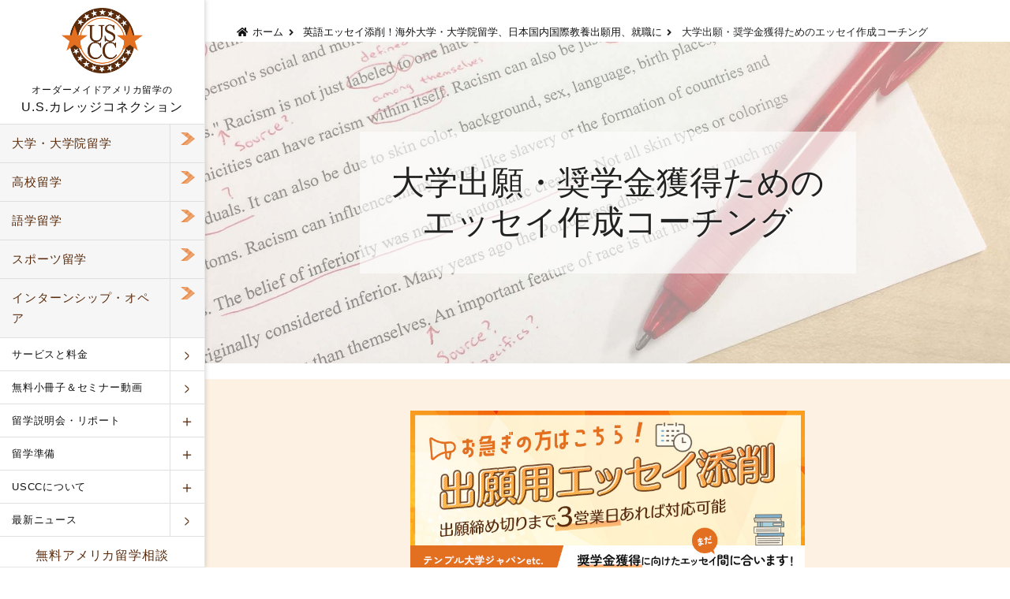

--- FILE ---
content_type: text/html; charset=UTF-8
request_url: https://usccinfo.com/?page_id=5798
body_size: 20297
content:
<!doctype html>
<html lang="ja">
<head>
	<meta charset="UTF-8" />
	<meta name="viewport" content="width=device-width, initial-scale=1" />
	<link rel="profile" href="https://gmpg.org/xfn/11" />
	<script src="https://ajax.googleapis.com/ajax/libs/jquery/3.4.1/jquery.min.js"></script>
	<script src="https://usccinfo.com/wp-content/themes/twentynineteen-child/js/common.js"></script>
	<link href="https://use.fontawesome.com/releases/v5.9.0/css/all.css" rel="stylesheet">
	<link rel="shortcut icon" href="https://usccinfo.com/wp-content/themes/twentynineteen-child/images/favicon/favicon.ico" type="image/vnd.microsoft.icon">
	<link rel="apple-touch-icon" sizes="180x180" href="https://usccinfo.com/wp-content/themes/twentynineteen-child/images/favicon/apple-touch-icon-180x180.png">

	<title>大学出願・奨学金獲得ためのエッセイ作成コーチング | 現地発！アメリカ留学、滞在サポートの U.S.カレッジコネクション</title>
<meta name='robots' content='max-image-preview:large' />

<!-- All in One SEO Pack 2.3.9.1 by Michael Torbert of Semper Fi Web Designob_start_detected [-1,-1] -->
<meta name="description" itemprop="description" content="大学出願・奨学金獲得ためのエッセイ作成コーチング こんな方におすすめ" />

<link rel="canonical" href="https://usccinfo.com/?page_id=5798" />
<!-- /all in one seo pack -->
<link rel='dns-prefetch' href='//www.google.com' />
<link rel='dns-prefetch' href='//s.w.org' />
<link rel="alternate" type="application/rss+xml" title="現地発！アメリカ留学、滞在サポートの U.S.カレッジコネクション &raquo; フィード" href="https://usccinfo.com/?feed=rss2" />
<link rel="alternate" type="application/rss+xml" title="現地発！アメリカ留学、滞在サポートの U.S.カレッジコネクション &raquo; コメントフィード" href="https://usccinfo.com/?feed=comments-rss2" />
		<script>
			window._wpemojiSettings = {"baseUrl":"https:\/\/s.w.org\/images\/core\/emoji\/13.0.1\/72x72\/","ext":".png","svgUrl":"https:\/\/s.w.org\/images\/core\/emoji\/13.0.1\/svg\/","svgExt":".svg","source":{"concatemoji":"https:\/\/usccinfo.com\/wp-includes\/js\/wp-emoji-release.min.js?ver=5.7.14"}};
			!function(e,a,t){var n,r,o,i=a.createElement("canvas"),p=i.getContext&&i.getContext("2d");function s(e,t){var a=String.fromCharCode;p.clearRect(0,0,i.width,i.height),p.fillText(a.apply(this,e),0,0);e=i.toDataURL();return p.clearRect(0,0,i.width,i.height),p.fillText(a.apply(this,t),0,0),e===i.toDataURL()}function c(e){var t=a.createElement("script");t.src=e,t.defer=t.type="text/javascript",a.getElementsByTagName("head")[0].appendChild(t)}for(o=Array("flag","emoji"),t.supports={everything:!0,everythingExceptFlag:!0},r=0;r<o.length;r++)t.supports[o[r]]=function(e){if(!p||!p.fillText)return!1;switch(p.textBaseline="top",p.font="600 32px Arial",e){case"flag":return s([127987,65039,8205,9895,65039],[127987,65039,8203,9895,65039])?!1:!s([55356,56826,55356,56819],[55356,56826,8203,55356,56819])&&!s([55356,57332,56128,56423,56128,56418,56128,56421,56128,56430,56128,56423,56128,56447],[55356,57332,8203,56128,56423,8203,56128,56418,8203,56128,56421,8203,56128,56430,8203,56128,56423,8203,56128,56447]);case"emoji":return!s([55357,56424,8205,55356,57212],[55357,56424,8203,55356,57212])}return!1}(o[r]),t.supports.everything=t.supports.everything&&t.supports[o[r]],"flag"!==o[r]&&(t.supports.everythingExceptFlag=t.supports.everythingExceptFlag&&t.supports[o[r]]);t.supports.everythingExceptFlag=t.supports.everythingExceptFlag&&!t.supports.flag,t.DOMReady=!1,t.readyCallback=function(){t.DOMReady=!0},t.supports.everything||(n=function(){t.readyCallback()},a.addEventListener?(a.addEventListener("DOMContentLoaded",n,!1),e.addEventListener("load",n,!1)):(e.attachEvent("onload",n),a.attachEvent("onreadystatechange",function(){"complete"===a.readyState&&t.readyCallback()})),(n=t.source||{}).concatemoji?c(n.concatemoji):n.wpemoji&&n.twemoji&&(c(n.twemoji),c(n.wpemoji)))}(window,document,window._wpemojiSettings);
		</script>
		<style>
img.wp-smiley,
img.emoji {
	display: inline !important;
	border: none !important;
	box-shadow: none !important;
	height: 1em !important;
	width: 1em !important;
	margin: 0 .07em !important;
	vertical-align: -0.1em !important;
	background: none !important;
	padding: 0 !important;
}
</style>
	<link rel='stylesheet' id='sbi_styles-css'  href='https://usccinfo.com/wp-content/plugins/instagram-feed/css/sbi-styles.min.css?ver=6.6.1' media='all' />
<link rel='stylesheet' id='wp-block-library-css'  href='https://usccinfo.com/wp-includes/css/dist/block-library/style.min.css?ver=5.7.14' media='all' />
<link rel='stylesheet' id='wp-block-library-theme-css'  href='https://usccinfo.com/wp-includes/css/dist/block-library/theme.min.css?ver=5.7.14' media='all' />
<link rel='stylesheet' id='contact-form-7-css'  href='https://usccinfo.com/wp-content/plugins/contact-form-7/includes/css/styles.css?ver=5.4.1' media='all' />
<link rel='stylesheet' id='parent-style-css'  href='https://usccinfo.com/wp-content/themes/twentynineteen/style.css?ver=5.7.14' media='all' />
<link rel='stylesheet' id='twentynineteen-style-css'  href='https://usccinfo.com/wp-content/themes/twentynineteen-child/style.css?ver=1.0.1' media='all' />
<link rel='stylesheet' id='twentynineteen-print-style-css'  href='https://usccinfo.com/wp-content/themes/twentynineteen/print.css?ver=1.0.1' media='print' />
<link rel="https://api.w.org/" href="https://usccinfo.com/index.php?rest_route=/" /><link rel="alternate" type="application/json" href="https://usccinfo.com/index.php?rest_route=/wp/v2/pages/5798" /><link rel="EditURI" type="application/rsd+xml" title="RSD" href="https://usccinfo.com/xmlrpc.php?rsd" />
<link rel="wlwmanifest" type="application/wlwmanifest+xml" href="https://usccinfo.com/wp-includes/wlwmanifest.xml" /> 
<meta name="generator" content="WordPress 5.7.14" />
<link rel='shortlink' href='https://usccinfo.com/?p=5798' />
<link rel="alternate" type="application/json+oembed" href="https://usccinfo.com/index.php?rest_route=%2Foembed%2F1.0%2Fembed&#038;url=https%3A%2F%2Fusccinfo.com%2F%3Fpage_id%3D5798" />
<link rel="alternate" type="text/xml+oembed" href="https://usccinfo.com/index.php?rest_route=%2Foembed%2F1.0%2Fembed&#038;url=https%3A%2F%2Fusccinfo.com%2F%3Fpage_id%3D5798&#038;format=xml" />
	<link rel="stylesheet" href="https://usccinfo.com/wp-content/themes/twentynineteen-child/common_old.css?1658297423" type="text/css">

	<link rel="stylesheet" href="https://usccinfo.com/wp-content/themes/twentynineteen-child/common.css?1767153457" type="text/css">

<meta name="google-site-verification" content="JTAS_Va5SSYW5OIz115W3Y3hx8HWwAkGy1EyDn8nwDU" />

<!-- Google tag (gtag.js) -->
<script async src="https://www.googletagmanager.com/gtag/js?id=G-SMJJL2353S"></script>
<script>
  window.dataLayer = window.dataLayer || [];
  function gtag(){dataLayer.push(arguments);}
  gtag('js', new Date());

  gtag('config', 'G-SMJJL2353S');
</script>



<!-- Facebook Pixel Code -->
<script>
!function(f,b,e,v,n,t,s){if(f.fbq)return;n=f.fbq=function(){n.callMethod?
n.callMethod.apply(n,arguments):n.queue.push(arguments)};if(!f._fbq)f._fbq=n;
n.push=n;n.loaded=!0;n.version='2.0';n.queue=[];t=b.createElement(e);t.async=!0;
t.src=v;s=b.getElementsByTagName(e)[0];s.parentNode.insertBefore(t,s)}(window,
document,'script','https://connect.facebook.net/en_US/fbevents.js');
fbq('init', '175426372968551'); // Insert your pixel ID here.
fbq('track', 'PageView');


</script>
<noscript><img height="1" width="1" style="display:none"
src="https://www.facebook.com/tr?id=175426372968551&ev=PageView&noscript=1"
/></noscript>
<!-- DO NOT MODIFY -->
<!-- End Facebook Pixel Code -->



<script type="text/javascript" src="//webfonts.xserver.jp/js/xserver.js"></script>
</head>

<body data-rsssl=1 class="page-template page-template-page-full page-template-page-full-php page page-id-5798 page-child parent-pageid-8800 wp-embed-responsive singular image-filters-enabled">
<div id="page" class="site">
	<a class="skip-link screen-reader-text" href="#content">コンテンツへスキップ</a>

		<header id="masthead">

			<div class="site-branding-container">
				
<div class="fixed-bar">
	<div class="fixed-bar-inner">
		<div class="fixed-bar-name">
			<a href="https://usccinfo.com/"><img src="https://usccinfo.com/wp-content/themes/twentynineteen-child/images/logo_uscc.png" alt="USカレッジコネクション">U.S.カレッジ<br>コネクション</a>
		</div>

	</div>
</div>
		<div class="fixed-bar-menu">
		  <div class="menu-trigger" href="">
		    <span></span>
		    <span></span>
		    <span></span>
		  </div>
		</div>
			<div class="overlay"></div>
<nav id="fixed-bar-navigation" class="fixed-bar-navigation">
							<div class="uscc-logo">
				<a href="https://usccinfo.com/" rel="home">
					<img src="https://usccinfo.com/wp-content/themes/twentynineteen-child/images/logo_uscc.png" alt="USカレッジコネクション">
					<div class="uscc-logo-text"><span>オーダーメイドアメリカ留学の</span>U.S.カレッジコネクション</div>
				</a>
			</div>
			
		<div class="menu-type-menu-container"><ul id="menu-type-menu" class=""><li id="menu-item-7010" class="type-menu-uni menu-item menu-item-type-post_type menu-item-object-page menu-item-7010"><a href="https://usccinfo.com/?page_id=2610"><span>大学・大学院<br class="none">留学</span></a></li>
<li id="menu-item-7011" class="type-menu-hs menu-item menu-item-type-post_type menu-item-object-page menu-item-7011"><a href="https://usccinfo.com/?page_id=2587"><span>高校<br class="none">留学</span></a></li>
<li id="menu-item-7009" class="type-menu-ls menu-item menu-item-type-post_type menu-item-object-page menu-item-7009"><a href="https://usccinfo.com/?page_id=2607"><span>語学<br class="none">留学</span></a></li>
<li id="menu-item-7012" class="type-menu-sp menu-item menu-item-type-post_type menu-item-object-page menu-item-7012"><a href="https://usccinfo.com/?page_id=2615"><span>スポーツ<br class="none">留学</span></a></li>
<li id="menu-item-7013" class="type-menu-int menu-item menu-item-type-post_type menu-item-object-page menu-item-7013"><a href="https://usccinfo.com/?page_id=2618"><span>インターンシップ<br class="none">・オペア</span></a></li>
</ul></div>		<div class="menu-global-menu-container"><ul id="menu-global-menu" class=""><li id="menu-item-6986" class="menu-item menu-item-type-post_type menu-item-object-page menu-item-6986"><a href="https://usccinfo.com/?page_id=1501">サービスと料金</a></li>
<li id="menu-item-9668" class="menu-item menu-item-type-post_type menu-item-object-page menu-item-9668"><a href="https://usccinfo.com/?page_id=9473">無料小冊子＆セミナー動画</a></li>
<li id="menu-item-7074" class="menu-item menu-item-type-custom menu-item-object-custom menu-item-has-children menu-item-7074"><a aria-haspopup="true" aria-expanded="false">留学説明会・リポート</a>
<ul class="sub-menu">
	<li id="menu-item-6985" class="menu-item menu-item-type-post_type menu-item-object-page menu-item-6985"><a href="https://usccinfo.com/?page_id=3099">留学説明会</a></li>
</ul>
</li>
<li id="menu-item-6983" class="menu-item menu-item-type-custom menu-item-object-custom current-menu-ancestor current-menu-parent menu-item-has-children menu-item-6983"><a aria-haspopup="true" aria-expanded="false">留学準備</a>
<ul class="sub-menu">
	<li id="menu-item-9813" class="menu-item menu-item-type-post_type menu-item-object-page menu-item-9813"><a href="https://usccinfo.com/?page_id=9751">アメリカ大学・高校出願サポート</a></li>
	<li id="menu-item-9069" class="menu-item menu-item-type-post_type menu-item-object-page current-page-ancestor current-page-parent menu-item-9069"><a href="https://usccinfo.com/?page_id=8800">英語エッセイ添削</a></li>
	<li id="menu-item-7003" class="menu-item menu-item-type-post_type menu-item-object-page menu-item-7003"><a href="https://usccinfo.com/?page_id=5685">高校・大学留学準備のためのコーチング</a></li>
	<li id="menu-item-9669" class="menu-item menu-item-type-post_type menu-item-object-page menu-item-has-children menu-item-9669"><a href="https://usccinfo.com/?page_id=6319" aria-haspopup="true" aria-expanded="false">USCCオンラインアカデミー</a>
	<ul class="sub-menu">
		<li id="menu-item-9749" class="menu-item menu-item-type-post_type menu-item-object-page menu-item-9749"><a href="https://usccinfo.com/?page_id=9473">全部無料！留学ガイドブック＆セミナー動画</a></li>
	</ul>
</li>
	<li id="menu-item-7004" class="menu-item menu-item-type-post_type menu-item-object-page menu-item-7004"><a href="https://usccinfo.com/?page_id=2953">適性診断</a></li>
	<li id="menu-item-7002" class="menu-item menu-item-type-post_type menu-item-object-page menu-item-7002"><a href="https://usccinfo.com/?page_id=4097">留学生が関係する保険について</a></li>
	<li id="menu-item-9360" class="menu-item menu-item-type-post_type menu-item-object-page menu-item-9360"><a href="https://usccinfo.com/?page_id=9330">航空券のチケット見積もり</a></li>
	<li id="menu-item-11362" class="menu-item menu-item-type-post_type menu-item-object-page menu-item-11362"><a href="https://usccinfo.com/?page_id=10949">留学生が利用できる海外主要都市の物件探し</a></li>
	<li id="menu-item-7216" class="menu-item menu-item-type-post_type menu-item-object-page menu-item-7216"><a href="https://usccinfo.com/?page_id=7197">留学生が関係する携帯電話・データプランについて</a></li>
	<li id="menu-item-6998" class="menu-item menu-item-type-post_type menu-item-object-page menu-item-6998"><a href="https://usccinfo.com/?page_id=629">学生ビザ取得までの流れ</a></li>
	<li id="menu-item-8216" class="menu-item menu-item-type-post_type menu-item-object-page menu-item-8216"><a href="https://usccinfo.com/?page_id=7778">コロナ禍でのアメリカ留学渡米情報</a></li>
	<li id="menu-item-6984" class="menu-item menu-item-type-post_type menu-item-object-page menu-item-6984"><a href="https://usccinfo.com/?page_id=1465">体験談</a></li>
	<li id="menu-item-6992" class="label-name menu-item menu-item-type-post_type menu-item-object-page menu-item-6992"><a href="https://usccinfo.com/?page_id=2610">大学・大学院留学</a></li>
	<li id="menu-item-7065" class="menu-item menu-item-type-post_type menu-item-object-page menu-item-7065"><a href="https://usccinfo.com/?page_id=4834">コンサル付き総合留学サポート-2025年アメリカ大学入学を目指す</a></li>
	<li id="menu-item-6993" class="menu-item menu-item-type-post_type menu-item-object-page menu-item-6993"><a href="https://usccinfo.com/?page_id=4032">USCCが注目するアメリカの大学リスト</a></li>
	<li id="menu-item-11357" class="menu-item menu-item-type-post_type menu-item-object-page menu-item-11357"><a href="https://usccinfo.com/?page_id=11028">2024-2025年アメリカ大学合格・奨学金獲得実績</a></li>
	<li id="menu-item-7078" class="menu-item menu-item-type-post_type menu-item-object-page menu-item-7078"><a href="https://usccinfo.com/?page_id=6571">ニューノーマル時代のアメリカ大学留学プラン</a></li>
	<li id="menu-item-7250" class="menu-item menu-item-type-post_type menu-item-object-page menu-item-7250"><a href="https://usccinfo.com/?page_id=7177">1年未満の大学留学！サーティフィケート取得可能</a></li>
	<li id="menu-item-7080" class="menu-item menu-item-type-post_type menu-item-object-page current-menu-item page_item page-item-5798 current_page_item menu-item-7080"><a href="https://usccinfo.com/?page_id=5798" aria-current="page">大学出願・奨学金獲得ためのエッセイ作成コーチング</a></li>
	<li id="menu-item-7415" class="menu-item menu-item-type-post_type menu-item-object-page menu-item-7415"><a href="https://usccinfo.com/?page_id=7387">Duolingo English Test対策</a></li>
	<li id="menu-item-7082" class="menu-item menu-item-type-post_type menu-item-object-page menu-item-7082"><a href="https://usccinfo.com/?page_id=6450">アメリカスポーツ留学オンラインコース＆コーチング</a></li>
	<li id="menu-item-7001" class="menu-item menu-item-type-post_type menu-item-object-page menu-item-7001"><a href="https://usccinfo.com/?page_id=5667">海外進学者向けアカデミック英語勉強法</a></li>
	<li id="menu-item-6994" class="label-name menu-item menu-item-type-post_type menu-item-object-page menu-item-6994"><a href="https://usccinfo.com/?page_id=2587">高校留学</a></li>
	<li id="menu-item-6996" class="menu-item menu-item-type-post_type menu-item-object-page menu-item-6996"><a href="https://usccinfo.com/?page_id=5484">高校生のアメリカ交換留学プログラム（J-1ビザ）</a></li>
	<li id="menu-item-8334" class="menu-item menu-item-type-post_type menu-item-object-page menu-item-8334"><a href="https://usccinfo.com/?page_id=8226">高校生のアメリカ私費留学プログラム（F-1ビザ）</a></li>
	<li id="menu-item-6995" class="menu-item menu-item-type-post_type menu-item-object-page menu-item-6995"><a href="https://usccinfo.com/?page_id=3289">私立高校：ボーディングスクール</a></li>
	<li id="menu-item-7081" class="menu-item menu-item-type-post_type menu-item-object-page menu-item-7081"><a href="https://usccinfo.com/?page_id=6495">高校留学 ELTiS受験</a></li>
	<li id="menu-item-9369" class="menu-item menu-item-type-post_type menu-item-object-page menu-item-9369"><a href="https://usccinfo.com/?page_id=9100">ELTiSテスト勉強法が分かるオンラインコース</a></li>
	<li id="menu-item-6987" class="label-name menu-item menu-item-type-post_type menu-item-object-page menu-item-6987"><a href="https://usccinfo.com/?page_id=2607">語学留学</a></li>
	<li id="menu-item-6988" class="menu-item menu-item-type-post_type menu-item-object-page menu-item-6988"><a href="https://usccinfo.com/?page_id=2943">語学学校マッチング</a></li>
	<li id="menu-item-7083" class="menu-item menu-item-type-post_type menu-item-object-page menu-item-7083"><a href="https://usccinfo.com/?page_id=6215">オンライン語学留学</a></li>
	<li id="menu-item-6989" class="menu-item menu-item-type-post_type menu-item-object-page menu-item-6989"><a href="https://usccinfo.com/?page_id=291">語学学校と所在地</a></li>
	<li id="menu-item-6990" class="menu-item menu-item-type-post_type menu-item-object-page menu-item-6990"><a href="https://usccinfo.com/?page_id=1269">大学付属語学学校</a></li>
	<li id="menu-item-6991" class="menu-item menu-item-type-post_type menu-item-object-page menu-item-6991"><a href="https://usccinfo.com/?page_id=1218">私立語学学校</a></li>
</ul>
</li>
<li id="menu-item-6980" class="menu-item menu-item-type-custom menu-item-object-custom menu-item-has-children menu-item-6980"><a aria-haspopup="true" aria-expanded="false">USCCについて</a>
<ul class="sub-menu">
	<li id="menu-item-6981" class="menu-item menu-item-type-post_type menu-item-object-page menu-item-6981"><a href="https://usccinfo.com/?page_id=5">なぜUSCC?</a></li>
	<li id="menu-item-6999" class="menu-item menu-item-type-post_type menu-item-object-page menu-item-6999"><a href="https://usccinfo.com/?page_id=198">会社概要</a></li>
	<li id="menu-item-6982" class="menu-item menu-item-type-post_type menu-item-object-page menu-item-6982"><a href="https://usccinfo.com/?page_id=107">スタッフ紹介</a></li>
	<li id="menu-item-6997" class="menu-item menu-item-type-post_type menu-item-object-page menu-item-6997"><a href="https://usccinfo.com/?page_id=120">Message to Schools</a></li>
	<li id="menu-item-7077" class="menu-item menu-item-type-post_type menu-item-object-page menu-item-7077"><a href="https://usccinfo.com/?page_id=6738">Virtual Open House Web Announcement</a></li>
	<li id="menu-item-7084" class="menu-item menu-item-type-post_type menu-item-object-page menu-item-7084"><a href="https://usccinfo.com/?page_id=273">個人情報保護に関する基本方針</a></li>
	<li id="menu-item-7006" class="menu-item menu-item-type-post_type menu-item-object-page menu-item-7006"><a href="https://usccinfo.com/?page_id=7">お問い合わせ</a></li>
</ul>
</li>
<li id="menu-item-7007" class="menu-item menu-item-type-post_type menu-item-object-page menu-item-7007"><a href="https://usccinfo.com/?page_id=6966">最新ニュース</a></li>
</ul></div>
	<p class="fixed-bar-navigation-title">無料アメリカ留学相談</p>
		<div class="btn_link"><a href="https://usccinfo.com//?page_id=7">お問合せフォーム</a></div>
		<div class="btn_link"><a href="https://line.me/R/ti/p/%40ple7596f">LINEで質問する</a></div>
</nav><!-- fixed-bar-navigation -->

<div id="loader-bg"><i class="fas fa-spinner fa-pulse fa-lg"></i></div>
<script>
$('.menu-trigger').on('click',function(){
    if($(this).hasClass('active')){
      $(this).removeClass('active');
      $('#fixed-bar-navigation').removeClass('open');
      $('.overlay').removeClass('open');
    } else {
      $(this).addClass('active');
      $('#fixed-bar-navigation').addClass('open');
      $('.overlay').addClass('open');
    }
  });
  $('.overlay').on('click',function(){
    if($(this).hasClass('open')){
      $(this).removeClass('open');
      $('.menu-trigger').removeClass('active');
      $('#fixed-bar-navigation').removeClass('open');
    }
  });


</script>
							</div><!-- .site-branding-container -->


			<div id="breadcrumb"><div class="container"><ul><li><a href="https://usccinfo.com"><span><i class="fas fa-home"></i>ホーム</span></a></li><li><a href="https://usccinfo.com/?page_id=8800"><span>英語エッセイ添削！海外大学・大学院留学、日本国内国際教養出願用、就職に</span></a></li><li><span>大学出願・奨学金獲得ためのエッセイ作成コーチング</span></li></ul></div></div>		</header><!-- #masthead -->

	<div id="content" class="site-content">

	<section id="primary" class="content-area full-page">
		<main id="main" class="site-main">

			
<article id="post-5798" class="post-5798 page type-page status-publish hentry entry">

	<div class="entry-content">
									<div class="lp2022">

	<section class="main_img mb0">
		<img src="https://usccinfo.com/wp-content/themes/twentynineteen-child/images/lp/essay_ps_main.jpg?2" alt="大学出願・奨学金獲得ためのエッセイ作成サポート" width="100%">
		<div class="main_img_txt">
			<h1 class="main_title">大学出願・奨学金獲得ための<br>エッセイ作成コーチング</h1>
		</div>
	</section>

<section class="bg_lor pt40 pb40">
	<div class="container">
		<div class="txtC">
			<a href="https://usccinfo.com/?page_id=6968"><img src="https://usccinfo.com/wp-content/uploads/2026/01/bn_essay_maniau202601.jpg" alt="まにあうエッセイ添削" width="500" height="auto"></a>
		</div>

	</div>
</section>
 


<section class="wave_section mt0 after_none lead pb100 bg_lor">
		<div class="content_wrap txtC">
			<h2 class="section-title">こんな方におすすめ</h2>
			<div class="five-items sp2 txtC">
				<div class="item-box">
					<img src="https://usccinfo.com/wp-content/themes/twentynineteen-child/images/lp/essay/spe_img_tokucho01.png" alt="留学や英語圏大学進学を目指している" width="275px">
				</div>
				<div class="item-box">
					<img src="https://usccinfo.com/wp-content/themes/twentynineteen-child/images/lp/essay/spe_img_tokucho02.png" alt=" 奨学金応募に向けて、エッセイをしっかり仕上げたい" width="275px">
			</div>
				<div class="item-box">
					<img src="https://usccinfo.com/wp-content/themes/twentynineteen-child/images/lp/essay/spe_img_tokucho03.png" alt="コモンアプリケーション（Common Application）用エッセイを早めに完成させたい" width="275px">
				</div>
				<div class="item-box">
					<img src="https://usccinfo.com/wp-content/themes/twentynineteen-child/images/lp/essay/spe_img_tokucho04.png" alt="UC（カリフォルニア大学）への出願に向けて、今からエッセイを磨いておきたい" width="275px">
				</div>

				<div class="item-box">
					<img src="https://usccinfo.com/wp-content/themes/twentynineteen-child/images/lp/essay/spe_img_tokucho05.png" alt="国際教養系大学や大学院出願のパーソナルステートメントも対応！" width="275px">
				</div>
			</div>
		</div>

		<div class="bottom_wave">
			<svg data-name="Layer 1" xmlns="http://www.w3.org/2000/svg" viewBox="0 0 1200 120" preserveAspectRatio="none">
				<path d="M985.66,92.83C906.67,72,823.78,31,743.84,14.19c-82.26-17.34-168.06-16.33-250.45.39-57.84,11.73-114,31.07-172,41.86A600.21,600.21,0,0,1,0,27.35V120H1200V95.8C1132.19,118.92,1055.71,111.31,985.66,92.83Z" class="shape-fill"></path>
			</svg>
		</div>
  </section>

	<section class="mt40">
		<div class="content_wrap">
			<p class="boshu_message">アメリカ・カナダなど海外大学・大学院<br>国際教養学部など英語オンリーの<br>プログラムがある日本の大学にも対応</p>
			<div class="two-items sp1">
				<div class="item-box">
				<p class="">
					<br>
					海外大学出願や奨学金申請に必要な英文エッセイ、<br>
					いったいどう書いたら良いのか頭を悩ませえていませんか？<br>
					<br>
					文法的誤りがない<br>
					スペルミスがない<br>
					<br>
					これだけでは、大学のアドミッションスタッフをうならせるエッセイとはいえません。<br>
					<br>
					<br>
					USカレッジコネクションの大学・大学院出願のためのエッセイサポートは<br>
					内容、文章の展開、ライティングに込めるメッセージまで<br>
					<br>
					ともに考え、1本を納得ゆくまで作り上げていくサポートです。<br>
				</p>
				</div>
				<div class="item-box">
					<img src="https://usccinfo.com/wp-content/uploads/2022/08/img_essay.jpg" alt="添削">
				</div>
			</div>
			<div class="two-items sp1 txtC mt50">
				<div class="item-box">
					<div class="yaji_or txtC mt20"><a class="fs18" style=" padding: 1em 3em;" href="#form">ご相談はこちら</a></div>
					エッセイサポートや留学についてのご相談はこちら
				</div>
				<div class="item-box">
					<div class="yaji_or txtC mt20"><a class="fs18" style=" padding: 1em 3em;" href="https://ajc_uscc_academy.teachable.com/p/abbe0b" target="_blank" rel="noopener">サポートの詳細・お申込みはこちら</a></div>
					すぐにお申込みされたい方はこちら
				</div>
			</div>
		</div>
	</section>
<section class="uni_cc">
		<div class="content_wrap">
			<h2 class="section-title">USカレッジコネクションのエッセイサポートの特徴</h2>
			<p>
				USカレッジコネクションでは、「あなたらしさ」を最大限に引き出し、出願先の大学や奨学金審査に響くエッセイ作りをサポートします。<br>
				単なる英語チェックではなく、以下のポイントを重視して伴走します。
			</p>
			<div class="four-items features sp1">
				<div class="item-box features-box pt0 pb0">
					<div class="features_description_title" style="color: #333;">エッセイコーチング</div>
					<p>
						渡最初のヒアリングで「自分でも気づいていない魅力」を一緒に掘り起こし、テーマ選びやストーリー構成をアドバイス。
					</p>
				</div>
				<div class="item-box features-box pt0 pb0">
					<div class="features_description_title">ドラフト＆フィードバック</div>
					<p>
						初稿から細かい表現まで丁寧にチェック。言葉選びや展開の工夫など、あなたの個性が光るエッセイへブラッシュアップ。
					</p>
				</div>
				<div class="item-box features-box pt0 pb0">
					<div class="features_description_title">リバイス＆仕上げ</div>
					<p>
						複数回の添削とリバイスを重ね、読みやすく伝わる完成版へ仕上げます。
					</p>
				</div>
				<div class="item-box features-box pt0 pb0">
					<div class="features_description_title">実績豊富なコーチが担当</div>
					<p>
						毎年、海外大学・奨学金応募の合格実績を持つエッセイコーチが担当。日英バイリンガル対応だから、細かいニュアンスも安心です。

					</p>
				</div>
		</div>
	</div>
	</section>
<section>
		<div class="content_wrap">
			<div class="inter_box bg_gy">
				<h3>合格者の奨学金</h3>
				<p>
					2万、3万、4万、5万ドルの奨学金（返還不要）をいただいた生徒さんが複数出ています。<br>
					こういう生徒さんが力を入れて取り組んだのもやはり、エッセイ・パーソナルステートメントなのです。
				</p>
				<h4 class="section-title-ss mt40">パーソナルステートメントをサポートした方の実績（ほんの一部）</h4>
				<div class="four-items txtC sp1">
					<div class="item-box">
						<div class="bg_wh pt10 pb10">フォーダム大学　フレッシュマン<br>56,950 USD/year</div>
					</div>
					<div class="item-box txtC">
						<div class="bg_wh pt10 pb10">ノックス大学　フレッシュマン<br>40,000 USD以上/year</div>
					</div>
					<div class="item-box txtC">
						<div class="bg_wh pt10 pb10">SUNY ESF　フレッシュマン<br>数千USD/year</div>
					</div>
					<div class="item-box txtC">
						<div class="bg_wh pt10 pb10">ノーステキサス大学　トランスファー<br>2,000 USD/year</div>
					</div>
					<p>学部のみならず、修士・博士課程の方の大学院進学、LLM留学やスポーツ留学の方も奨学金を獲得されています。</p>
				</div>
			</div>
		</div>
	</section>
	<section class="bg_gy minicourse mt50" id="minicourse">
		<div class="content_wrap">
			<img class="minicourse_ribbon" src="https://usccinfo.com/wp-content/themes/twentynineteen-child/images/lp/sougou/minicourse_ribbon.png" alt="無料プレゼント">
			<div class="two-one-items sp1">
				<div class="item-box">
					<h3 class="section-title-s">オンラインコース「エッセイ道場」</h3>
					<p>
							海外大学出願・奨学金申請に必要な英文エッセイの基本が理解できるオンラインコース。<br>
							このコースでは、エッセイ作成についての基礎知識、そして一歩進んで、出願のためのエッセイとは？ということをお話ししていきます。<br><br>
							これまで有料（24,500円）にて提供してきた旧エッセイ道場をブラッシュアップし、どなたでも無料で受講いただけるように改訂しました！
					</p>
					<p class="txtC">
						<img class="" src="https://usccinfo.com/wp-content/uploads/2022/09/essaydojo_img.png?2" alt="最後まで視聴された方にはお得な特典がございます！">
					</p>
				</div>
				<div class="item-box">
					<div role="form" class="wpcf7" id="wpcf7-f8586-p5798-o1" lang="en-US" dir="ltr">
<div class="screen-reader-response"><p role="status" aria-live="polite" aria-atomic="true"></p> <ul></ul></div>
<form action="/?page_id=5798#wpcf7-f8586-p5798-o1" method="post" class="wpcf7-form init" novalidate="novalidate" data-status="init">
<div style="display: none;">
<input type="hidden" name="_wpcf7" value="8586" />
<input type="hidden" name="_wpcf7_version" value="5.4.1" />
<input type="hidden" name="_wpcf7_locale" value="en_US" />
<input type="hidden" name="_wpcf7_unit_tag" value="wpcf7-f8586-p5798-o1" />
<input type="hidden" name="_wpcf7_container_post" value="5798" />
<input type="hidden" name="_wpcf7_posted_data_hash" value="" />
<input type="hidden" name="_wpcf7_recaptcha_response" value="" />
</div>
<div class="present_form_mini">
<p class="present_title">無料「エッセイ道場」お申込み</p>
<p>	<span>姓：</span><span class="wpcf7-form-control-wrap your-familyname"><input type="text" name="your-familyname" value="" size="40" class="wpcf7-form-control wpcf7-text wpcf7-validates-as-required" aria-required="true" aria-invalid="false" /></span><br />
	<span>名：</span><span class="wpcf7-form-control-wrap your-firstname"><input type="text" name="your-firstname" value="" size="40" class="wpcf7-form-control wpcf7-text wpcf7-validates-as-required" aria-required="true" aria-invalid="false" /></span><br />
	<span>メールアドレス：</span><span class="wpcf7-form-control-wrap your-email"><input type="email" name="your-email" value="" size="40" class="wpcf7-form-control wpcf7-text wpcf7-email wpcf7-validates-as-required wpcf7-validates-as-email" aria-required="true" aria-invalid="false" /></span><br />
	<label class="acceptance"><span class="wpcf7-form-control-wrap acceptance-936"><span class="wpcf7-form-control wpcf7-acceptance"><span class="wpcf7-list-item"><input type="checkbox" name="acceptance-936" value="1" aria-invalid="false" /></span></span></span>この内容でOK</label><br />
	<input type="submit" value="今すぐ受け取る！" class="wpcf7-form-control wpcf7-submit" />
</div>
<div class="book_form_response">
<div class="wpcf7-response-output" aria-hidden="true"></div>
</div>
<p><script>
document.addEventListener( 'wpcf7mailsent', function( event ) {
    if( '8586' == event.detail.contactFormId) {
	  location = 'https://usccinfo.com/?page_id=4378';
    }
}, false );
</script></p>
</form></div>
				</div>
			</div>
		</div>
	</section>
	<section>
			<div class="content_wrap">
					<p class="txtC">海外大学出願用のエッセイをどう書くか？英語ネイティブでプロの編集者、そしてUSカレッジコネクションのエッセイ添削担当が書き下ろした書籍が完成しました！</p>
				<p class="mt15 mb25 txtC"><a href="https://usccinfo.com/?page_id=10105"><img src="https://usccinfo.com/wp-content/uploads/2024/01/bn_essaycraft.jpg" alt="エッセイ書籍" width="450"></a></a></p>
			</div>

	</section>
	<section class="bg_lor">
		<h2 class="section-title">エッセイサポート（パーソナルステートメント構築コーチング）</h2>
		<div class="content_wrap">
				<p>
					USカレッジコネクションの大学・大学院出願のためのエッセイサポートは内容、文章の展開、ライティングに込めるメッセージまでともに考え、1本を納得ゆくまで作り上げていくサポートです。
				</p>
				<h3 class="section-title-s">サポートに含まれるもの</h3>
				<ul>
					<li>ZOOM、LINE、メール相談：何を、どう書くかの相談</li>
					<li>ドラフト作成と書き直し＝何度でも</li>
					<li>英語ネイティブ編集者のレビュー</li>
					<li>疑問があれば解消するまで何度でもやりとり</li>
				</ul>
				<h3 class="section-title-s">サポート例</h3>
				<ul>
					<li>カリフォルニア大学パーソナルインサイト質問。４題まとめてこの価格</li>
					<li>コモンアプリケーション650Words完成までのコーチングとエッセイ添削</li>
					<li>添削では、赤ペン添削と、訂正後の清書バージョン、２バージョンつけてお戻しします</li>
				</ul>
				<p>
					アメリカの高校に在籍されていたり、インターナショナルスクールの生徒さんであったり
					英語を使いなれている方にも、このエッセイサポートをお薦めします。<br>
					<br>
					なぜならば<br>
					<br>
					このサポートは内容を吟味し、大学アドミッションに<span class="marker">より伝わるエッセイ作成を目標</span>とするからです。<br>
					有名大学に多数送り出してきた実績をもつUSCCのスタッフと話しながら、<span class="marker">ベストな一本を仕上げることができます</span>。<br>
				</p>
				<h3 class="section-title-s">料金</h3>
					<div class="gray_box bg_wh txtC">
						<span class="fs18">大学出願・奨学金獲得ためのエッセイ作成サポート１本作成：<br>
							<span class="marker">41,000円</span></span><br>
						2本目からは1本あたり16,000円のプレミアムエッセイ添削料金を20％割引でご提供
					</div>
				<p>

					あなたにとって納得行く１本ができあがるまでお付き合いします。<br>
					2本目以降のエッセイ指導は、相談料金は無料でエッセイ添削料金のみ追加となります。
				</p>
					<p class="fs09em">＊海外大学・大学院出願用エッセイサポートは、よりアピールできるエッセイ完成を指導しますが、志望大学への合格を確約するものではありません。 大学出願の合否はエッセイ以外にも各大学が定める複数の審査要綱にそって決定されるものです。</p>

			<div class="two-items sp1 txtC mt50">
				<div class="item-box">
					<div class="yaji_or txtC mt20"><a class="fs18" style=" padding: 1em 3em;" href="#form">ご相談はこちら</a></div>
					エッセイサポートや留学についてのご相談はこちら
				</div>
				<div class="item-box">
					<div class="yaji_or txtC mt20"><a class="fs18" style=" padding: 1em 3em;" href="https://ajc_uscc_academy.teachable.com/p/abbe0b" target="_blank" rel="noopener">サポートの詳細・お申込みはこちら</a></div>
					すぐにお申込みされたい方はこちら
				</div>
			</div>
		</div>
	</section>
	<section>
		<div class="content_wrap">
			<div class="inter_box gray_box">
				<h3>アメリカの大学への出願も検討されている方へ</h3>
				<p class="txtC"><strong class="marker">このエッセイ作成サポートを実質無料でご利用できます！</strong></p>
				<p>
					USCCの定期コーチング付きの総合留学サポートをお申込みくださると、定期コーチングの中でエッセイコーチングも実施します。<br>
					だからエッセイ構築は総合留学サポートの定期カウンセリングでカバー。<br>
					書き上げたエッセイのドラフトは、エッセイ添削サービスの会員価格が適用されるので、さらにリーズナブル。<br>
					エッセイ道場のオンデマンドコースも会員特典で無料視聴。<br>
				</p>
				<p class="txtC"><a href="https://usccinfo.com/?page_id=4834"><img src="https://usccinfo.com/wp-content/uploads/2022/06/bn_sougou.jpg" alt="アメリカ大学・大学院入学を目指すコンサル付き総合留学サポート受講生募集" width="400"></a></p>
			</div>
		</div>
	</section>
	<section>
		<div class="content_wrap lp_support">
			<h2 class="section-title">エッセイ指導を受けられた体験者の声</h2>
			<div class="voice_box">
				<div class="voice_box_left">
					<img src="https://usccinfo.com/wp-content/themes/wp.vicuna.ext/images/lp/essay_voice.gif" alt="英語エッセイ添削体験談" width="150">
					<p class="voice_box_name">アメリカの大学院に出願<br>ASさん</p>
				</div>
				<div class="voice_box_right">
					<p class="voice_box_title"><strong class="marker">体験談１ 大学院出願</strong></p>
					<p>
										私が今回出願のエッセイサポートをして下さる会社を決める際に重視していた点は、<strong class="marker">独りよがりな相手に伝わらないエッセイでは意味がないため、その部分を指摘してくださる</strong>ことでした。<br>
										USCCでは英米人と日本人の表現を照らし合わせたときに生じる感覚の違いを、自分が意図している根幹の部分を変えずに、どのように直せばいいか明確に教えてくださるため、受験での面接や留学した際にもこのように表現すれば相手に伝わるのだということを学べました。<br><br>
										特に私はアーティスト系の大学院に出願したため、脚本の会話のテンポ、細かな情景描写が大事でした。どのようにしたら惑うことなく読んでもらえるか、<strong class="marker">エッセイサポートを通して自分の英語での表現の幅も広がりました。</strong>このような<strong class="marker">他社では受けられないポートフォリオのサポートがとても心強かったです。</strong><br><br>
										また、質問や困ったことなどすぐに回答してくださる点でも出願締切日が迫っていた私にとって本当に助けになり、落ち着いて作品作りに集中できました。今回の私の出願はUSCCの支えなしでは最後まで完走出来ていなかったと思います。<br>
					</p>
				</div>
			</div>
			<div class="voice_box mt40">
				<div class="voice_box_left">
					<img src="https://usccinfo.com/wp-content/themes/wp.vicuna.ext/images/lp/essay_voice.gif" alt="英語エッセイ添削体験談" width="150">
					<p class="voice_box_name">アメリカの大学院に出願<br>MHさん</p>
				</div>
				<div class="voice_box_right">
					<p class="voice_box_title"><strong class="marker">体験談２ 大学院出願</strong></p>
					<p>
										今入さんにコーチングをお願いしたことで、<strong class="marker">「何を書けば良いのか分からない」状態から抜け出せた</strong>ことをとても有り難く思っています。初回以降、終始やるべきことが分かっている状態だったので、ストレスなく作成を進めることができました。初回のzoomコーチングでは特に時間制限が設けられていなかったお陰で、焦らずお話をすることができたこと、その後も必要があればZoomもしくはメールでやり取りできることで安心感がありました。<strong class="marker">添削も理由を添えて提案してくださるスタイル</strong>で、こちらの納得感を大事にしてくれていると感じました。添削や編集など総じてお返事が迅速で、こちらが不安に待つ時間が無かったのも良かったです。<br>
										また、<strong class="marker">無料で提供してくださったエッセイの書き方ビデオ「エッセイ道場」も大変勉強になりました。</strong><br>
										RESUMEの添削もセットでやっていただけたこともとても有り難かったです。<br>
										今回お願いしたコーチングのプロセスや完成したPSから、プロの方にお願いできて本当に良かったと思っています。ありがとうございました。
					</p>
				</div>
			</div>
			<div class="voice_box mt40">
				<div class="voice_box_left">
					<img src="https://usccinfo.com/wp-content/themes/wp.vicuna.ext/images/lp/essay_voice.gif" alt="英語エッセイ添削体験談" width="150">
					<p class="voice_box_name">奨学金申請のためのエッセイ<br>EHさん</p>
				</div>
				<div class="voice_box_right">
					<p class="voice_box_title"><strong class="marker">体験談３ 奨学金申請</strong></p>
					<p>
										詳しく相談に乗ってもらえ、柔軟に対応していただけたので大変助かりました。<br>
										アドバイスも適格で親切だったと思います。LINEなどの返答も迅速でした。<br>
										今回2本のエッセイを指導していただいたのですが、どちらも<strong class="marker">私の意図を汲んで編集していただき満足のいく形に仕上げることができました。</strong><br>
										コーチングなしにエッセイを完成させることは無理だったと感じています。大変感謝しています。ありがとうございました。<br>
					</p>
				</div>
			</div>
			<div class="voice_box mt40">
				<div class="voice_box_left">
					<img src="https://usccinfo.com/wp-content/themes/wp.vicuna.ext/images/lp/essay_voice.gif" alt="英語エッセイ添削体験談" width="150">
					<p class="voice_box_name">アメリカの大学院2校に出願<br>HKさん</p>
				</div>
				<div class="voice_box_right">
					<p class="voice_box_title"><strong class="marker">体験談４ 大学院出願</strong></p>
					<p>
										エッセイの構成を考える上で、エッセイで主張すべき内容の優先度を検討してくださり、全体的に一貫性があり、<strong class="marker">伝えたい主張が全面に出るものに仕上げることができました</strong>。<br>
										また、締切が迫っておりギリギリのお願いにも関わらず、メールによる添削にすぐに対応いただき、エッセイ作成をスムーズに進めることができました。
					</p>
				</div>
			</div>
		</div>
	</section>
	<section class="bg_lor pt0">
		<div class="content_wrap">
			<h3 class="section-title">エッセイ作成サポート</h3>
				<div class="two-items sp1 txtC">
					<div class="item-box">
						<div class="yaji_or txtC mt20"><a class="fs18" style=" padding: 1em 3em;" href="#form">ご相談はこちら</a></div>
						エッセイサポートや留学についてのご相談はこちら
					</div>
					<div class="item-box">
						<div class="yaji_or txtC mt20"><a class="fs18" style=" padding: 1em 3em;" href="https://ajc_uscc_academy.teachable.com/p/abbe0b" target="_blank" rel="noopener">サポートの詳細・お申込みはこちら</a></div>
						すぐにお申込みされたい方はこちら
					</div>
				</div>
		</div>
	</section>

	<section>
		<div class="content_wrap qa">
			<h2 class="section-title">よく聞く質問</h2>
			<dl>
				<dt>１：海外大学出願ではエッセイ提出は必須ですか？</dt>
					<dd>
						いえ、エッセイを課すかどうかは大学によります。ただし、トップ大学になればなるほど、競争率が高い大学であればあるほど、エッセイを要求する場合が多くなります。また、奨学金を希望する場合にはエッセイをいれるなどの条件が課されるところもあります。<br>
						また近年多く採用されている、共通アプリケーション（１つのアプリケーションシステムで多数の大学に一気に出願できる）を使う場合、必ず１本のエッセイを書く必要があります。Common Application、ApplyTexas、University of California Applyなどなど。<br>
						これらのアプリケーションを利用する予定の方は、エッセイ作成が必要になってくることを覚えておいてください。<br>
					</dd>
				<dt>２：アメリカ大学出願でエッセイはどれぐらい重要ですか？</dt>
					<dd>
						近年、SATやACTなどのテストがオプション、あるいは要求しない大学が増えました。テストスコア提出が求められないのは一つやることが減ったことにはなりますが、では他になにで自分をアピールするか？を考えたとき、生徒の審査の中で重要度を増してきているのがエッセイだといえます。<br>
						エッセイでより自分らしさを出し、大学に魅力的だ、この生徒が欲しいと思わせることができれば、合格や奨学金獲得の可能性は上がってくるといえます。もちろんエッセイのみで合否が決まるわけではありませんが、それでもエッセイの重要度はこれまで以上にましたのは事実だと思います。<br>
					</dd>
				<dt>３：USCCの大学出願特化のエッセイサポートは１本作成のみのサポートですか？</dt>
					<dd>
						複数のエッセイを書く必用がある方は、１本のエッセイサポートに加えて、エッセイ添削を必要分追加することができます。<br>
						2本目からも書く内容を相談いただけますが、お値段は添削分のみの料金となりますのでお得です。<br>

					</dd>
				<dt>４：エッセイの添削だけを受けることができますか？</dt>
					<dd>
						完成済みのエッセイの添削のみをご希望の方は以下のページよりご依頼ください。
						<div class="yaji_gy"><a href="https://usccinfo.com/?page_id=6968">エッセイ・履歴書 英語添削</a></div>
					</dd>
			</dl>
			
		</div>
	</section>
<section class="">
	<div class="container txtC">
				<div class="">
				<p class="mb20">今入主催のYouTube「留学実現チャンネル」では、エッセイのポイントを紹介しています。</p>
				<div style="max-width:500px;margin:auto;">
					<div class="iframe_youtube" >
						<iframe loading="lazy" width="560" height="315" src="https://www.youtube.com/embed/rbuAkVlapvw" frameborder="0" allow="accelerometer; autoplay; clipboard-write; encrypted-media; gyroscope; picture-in-picture" allowfullscreen></iframe>
					</div>
				</div>

			</div>
		</div>
	</section>

	<section class="">
		<div class="container">
					<h2 class="section-title">USCCのエッセイサポート</h2>
		<div class="three-items sp1">
			<div class="item-box">
				<a href="https://usccinfo.com/?page_id=6968">
					<img src="https://usccinfo.com/wp-content/uploads/2023/02/essay_course_tensaku.png" alt="エッセイ添削">
				</a>
				<div class="btn_link btn_link_m mt0"><a href="https://ajc_uscc_academy.teachable.com/p/essay" target="_blank" rel="noopener">お申込み・お支払い</a></div>
			</div>
			<div class="item-box">
				<a href="https://usccinfo.com/?page_id=5798">
					<img src="https://usccinfo.com/wp-content/uploads/2023/02/essay_course_coating.png" alt="コーチング付きエッセイ作成サポート">
				</a>
				<div class="btn_link btn_link_m mt0"><a href="https://ajc_uscc_academy.teachable.com/p/abbe0b" target="_blank" rel="noopener">お申込み・お支払い</a></div>
			</div>
			<div class="item-box">
				<a href="https://usccinfo.com/?page_id=4834">
					<img src="https://usccinfo.com/wp-content/uploads/2023/02/essay_course_sougou.png" alt="コンサル付き総合留学サポート">
				</a>
				<div class="btn_link btn_link_m mt0"><a href="https://usccinfo.com/?page_id=4834">まずはご相談ください</a></div>
			</div>
		</div>
		<p class="txtC">さらに・・・</p>
		<div class="two-items sp1" style="max-width: 775px; margin: 0 auto;">
			<div class="item-box txtC">
				<a href="https://usccinfo.com/?page_id=8800#essaydojo">
					<img src="https://usccinfo.com/wp-content/uploads/2023/03/essay_course_dojo2.png" alt="エッセイ道場">
				</a>
			</div>
			<div class="item-box txtC">
				<a href="https://usccinfo.com/?page_id=10105">
					<img src="https://usccinfo.com/wp-content/uploads/2024/01/essay_course_book.png" alt="英文エッセイ電子書籍">
				</a>
			</div>
		</div>



		</div>
	</section>

<section id="form" class="bg_gy">
	<div class="container pt10 pb40">

			<div class="">
				<p class="section-title">エッセイ作成、迷っていたら質問ください！</p>
				<p>
					USカレッジコネクションは、現地アメリカより、語学、大学、高校、スポーツ、インターンやオペアなど、それぞれの留学の形を実現させるお手伝いをするエージェントです。<br />
					パッケージ留学にはない、『あなただけの留学の形』をアドバイザーが一緒に考え、親身にサポートします。
				</p>
				<p>エッセイのみのご相談も、大学受験も含めた留学相談もお気軽にどうぞ♪</p>
				<div class="mt20 txtC"><a href="https://line.me/R/ti/p/%40ple7596f" target="_blank" rel="noopener"><img src="https://usccinfo.com/wp-content/uploads/2016/09/bn_line.png" alt="留学相談LINE@"></a></div>
				<div role="form" class="wpcf7" id="wpcf7-f4096-p5798-o2" lang="en-US" dir="ltr">
<div class="screen-reader-response"><p role="status" aria-live="polite" aria-atomic="true"></p> <ul></ul></div>
<form action="/?page_id=5798#wpcf7-f4096-p5798-o2" method="post" class="wpcf7-form init" novalidate="novalidate" data-status="init">
<div style="display: none;">
<input type="hidden" name="_wpcf7" value="4096" />
<input type="hidden" name="_wpcf7_version" value="5.4.1" />
<input type="hidden" name="_wpcf7_locale" value="en_US" />
<input type="hidden" name="_wpcf7_unit_tag" value="wpcf7-f4096-p5798-o2" />
<input type="hidden" name="_wpcf7_container_post" value="5798" />
<input type="hidden" name="_wpcf7_posted_data_hash" value="" />
<input type="hidden" name="_wpcf7_recaptcha_response" value="" />
</div>
<div class="responsive-form">
<span class="hissu">*</span>は入力必須項目です</p>
<table>
<tr>
<th class="w30"><span class="hissu">*</span>お名前</th>
<td><span class="wpcf7-form-control-wrap text-1"><input type="text" name="text-1" value="" size="40" class="wpcf7-form-control wpcf7-text wpcf7-validates-as-required" aria-required="true" aria-invalid="false" /></span></td>
</tr>
<tr>
<th class="w30"><span class="hissu">*</span>メールアドレス</th>
<td><span class="wpcf7-form-control-wrap your-email"><input type="email" name="your-email" value="" size="40" class="wpcf7-form-control wpcf7-text wpcf7-email wpcf7-validates-as-required wpcf7-validates-as-email" aria-required="true" aria-invalid="false" /></span><br />（半角英数字）</td>
</tr>
<tr>
<th class="w30">ご相談内容<br />（できるだけ詳しくお書きください）</th>
<td><span class="wpcf7-form-control-wrap your-message"><textarea name="your-message" cols="40" rows="10" class="wpcf7-form-control wpcf7-textarea" aria-invalid="false"></textarea></span></td>
</tr>
<tr>
<td class="td_submit" colspan="2"><center><label><span class="wpcf7-form-control-wrap acceptance-936"><span class="wpcf7-form-control wpcf7-acceptance"><span class="wpcf7-list-item"><input type="checkbox" name="acceptance-936" value="1" aria-invalid="false" /></span></span></span>上記の内容でよろしければチェックしてください</label><br /><input type="submit" value="送信" class="wpcf7-form-control wpcf7-submit submitbtn" /></center></td>
</tr>
</table>
<p class="fs12">
※個人情報の管理・取扱いについて<br>USカレッジコネクション（USCC)では、個人情報を厳重に管理いたします。ご記入いただく情報は、メールマガジン配信、その他弊社のからのお知らせ、ご案内のみに利用させていただきます。弊社以外の第三者が情報を閲覧、使用することは一切ありません。USCCは日本人の皆さんの海外留学を応援するコンサルタントです。会社概要はこちら（<a href="https://usccinfo.com/?page_id=198">https://usccinfo.com/?page_id=198</a>）メールマガジンでは無料のお役立ちコンテンツや、サービスの告知をさせていただく場合がございます。
</p>
</div>
<p><script>
document.addEventListener( 'wpcf7mailsent', function( event ) {
    if( '4096' == event.detail.contactFormId) {
  location = 'https://usccinfo.com/?page_id=3920';
    }
}, false );
</script></p>
<div class="wpcf7-response-output" aria-hidden="true"></div></form></div>
			</div>

	</div>
</section>
</div>

	</div><!-- .entry-content -->

	</article><!-- #post-5798 -->

		</main><!-- #main -->

	</section><!-- #primary -->


	</div><!-- #content -->

</div><!-- #page -->

	<footer id="colophon" class="site-footer ">

    <div class="footer-contact">
        <p class="footer-contact-txt section-title">アメリカ留学無料相談はお気軽に</p>
        <div class="two-items sp1">
          <div class="item-box txtC">
            <a href="?page_id=7">お問合せフォーム</a>
          </div>
          <div class="item-box txtC">
            <a href="https://line.me/R/ti/p/%40ple7596f" target="_blank">LINEで質問する</a>
          </div>
        </div>
    </div>
<div class="container">
  <div class="three-items sp1">
<!--
				<div class="item-box">
						<a href="https://usccinfo.com/?page_id=5798"><img src="https://usccinfo.com/wp-content/uploads/2025/11/bn_BFessay.jpg" alt="エッセイコーチング" width="auto" height="auto"></a>
				</div>
-->
				<div class="item-box">
					<a href="https://usccinfo.com/?page_id=8800"><img src="https://usccinfo.com/wp-content/uploads/2023/03/bn_daigakuessay.jpg" alt="エッセイ添削トップ" width="auto" height="auto"></a>
				</div>
			<div class="item-box">
					<a href="https://usccinfo.com/?page_id=12608"><img src="https://usccinfo.com/wp-content/uploads/2024/08/bn_30minsoudan.jpg?2" alt="30分相談" width="auto" height="auto"></a>
			</div>
<!--
				<div class="item-box">
					<a href="https://usccinfo.com/?page_id=6968"><img src="https://usccinfo.com/wp-content/uploads/2023/11/bn_essay_maniau.jpg" alt="まにあうエッセイ添削" width="auto" height="auto"></a>
				</div>
-->
				<div class="item-box">
					<a href="https://usccinfo.com/?page_id=10105"><img src="https://usccinfo.com/wp-content/uploads/2024/01/bn_essaycraft.jpg" alt="エッセイ書籍" width="auto" height="auto"></a>
				</div>

<!--
			<div class="item-box">
				<a href="https://usccinfo.com/?page_id=7387"><img src="https://usccinfo.com/wp-content/uploads/2023/03/bn_duolingoLP.jpg" alt="Duoligo対策" width="auto" height="auto"></a>
			</div>
-->
			<div class="item-box">
				<a href="https://usccinfo.com/?page_id=9473"><img src="https://usccinfo.com/wp-content/uploads/2023/07/bn_freeservice.jpg" alt="全部無料！留学ガイドブック＆セミナー動画" width="auto" height="auto"></a>
			</div>
			<div class="item-box">
							<a href="https://usccinfo.com/?page_id=4834"><img src="https://usccinfo.com/wp-content/uploads/2022/06/bn_sougou.jpg" alt="アメリカ大学・大学院入学を目指すコンサル付き総合留学サポート受講生募集" width="auto" height="auto"></a>
			</div>
				<div class="item-box">
					<a href="https://usccinfo.com/?page_id=7695"><img src="https://usccinfo.com/wp-content/uploads/2026/01/bn_liveseminor.jpg" alt="ライブセミナー録画版" width="auto" height="auto"></a>
				</div>
<!--
			<div class="item-box">
				<a href="https://usccinfo.com/?page_id=5685"><img src="https://usccinfo.com/wp-content/uploads/2023/09/bn_spot.jpg" alt="スポットコーチング" width="auto" height="auto"></a>
			</div>
-->
<!--
			<div class="item-box">
				<a href="https://usccinfo.com/?page_id=10596"><img src="https://usccinfo.com/wp-content/uploads/2024/03/bn_eltiskouza.jpg" alt="ELTiS対策講座"></a>
			</div>
-->

    
    </div>
  </div>
    </div>


    <div class="footer-type">
        <div class="footer-type-logo">
          <div class="container">
            <a href="https://usccinfo.com/" rel="home">
              <img src="https://usccinfo.com/wp-content/themes/twentynineteen-child/images/logo_uscc.png" alt="USカレッジコネクション">
              <div class="uscc-logo-text"><span>オーダーメイドアメリカ留学の</span>U.S.カレッジコネクション</div>
            </a>
          </div>
        </div>
        <div class="footer-type-menu">
            <div class="container">
              <div class="menu-type-menu-container"><ul id="menu-type-menu-1" class=""><li class="type-menu-uni menu-item menu-item-type-post_type menu-item-object-page menu-item-7010"><a href="https://usccinfo.com/?page_id=2610"><span>大学・大学院<br class="none">留学</span></a></li>
<li class="type-menu-hs menu-item menu-item-type-post_type menu-item-object-page menu-item-7011"><a href="https://usccinfo.com/?page_id=2587"><span>高校<br class="none">留学</span></a></li>
<li class="type-menu-ls menu-item menu-item-type-post_type menu-item-object-page menu-item-7009"><a href="https://usccinfo.com/?page_id=2607"><span>語学<br class="none">留学</span></a></li>
<li class="type-menu-sp menu-item menu-item-type-post_type menu-item-object-page menu-item-7012"><a href="https://usccinfo.com/?page_id=2615"><span>スポーツ<br class="none">留学</span></a></li>
<li class="type-menu-int menu-item menu-item-type-post_type menu-item-object-page menu-item-7013"><a href="https://usccinfo.com/?page_id=2618"><span>インターンシップ<br class="none">・オペア</span></a></li>
</ul></div>            </div>
        </div>
    </div>
    <div class="footer-content">
      <div class="container">
        <div class="footer-content-sns">
          <ul>
            <li><a href="https://line.me/R/ti/p/%40ple7596f" target="_blank"><img src="https://usccinfo.com/wp-content/themes/twentynineteen-child/images/sns_line.png" alt="LINE"></a></li>
            <li><a href="https://www.facebook.com/akikoUSCC" target="_blank"><img src="https://usccinfo.com/wp-content/themes/twentynineteen-child/images/sns_fb.png" alt="FaceBook"></a></li>
            <li><a href="https://twitter.com/akikoUSCC" target="_blank"><img src="https://usccinfo.com/wp-content/themes/twentynineteen-child/images/sns_twi.png" alt="Twitter"></a></li>
            <li><a href="https://www.youtube.com/channel/UC9Qc0cmeCeoIFYO4Ijq3mcw" target="_blank"><img src="https://usccinfo.com/wp-content/themes/twentynineteen-child/images/sns_yt.png" alt="Youtube"></a></li>
            <li><a href="https://www.instagram.com/us_college_connections/?r=nametag" target="_blank"><i class="fab fa-instagram" style="width: 35px;font-size: 35px;color: #666;"></i></a<</li>
          </ul>
        </div>
        <div class="three-items sp1">
          <div class="item-box">
            <p class="footer-content-title">-Information</p>
            <p>
              E-mail: <a href="mailto:mail@usccinfo.com">mail@usccinfo.com</a><br>
<!--
              TEL: <a href="tel:8778285684">877-828-5684</a> （アメリカ滞在時の無料通話）<br>
-->
              Address: Texas, USA
            </p>
            <div class="menu-footer-info-container"><ul id="menu-footer-info" class=""><li id="menu-item-6973" class="menu-item menu-item-type-post_type menu-item-object-page menu-item-6973"><a href="https://usccinfo.com/?page_id=107">スタッフ紹介</a></li>
<li id="menu-item-6975" class="menu-item menu-item-type-post_type menu-item-object-page menu-item-6975"><a href="https://usccinfo.com/?page_id=198">会社概要</a></li>
<li id="menu-item-6976" class="menu-item menu-item-type-post_type menu-item-object-page menu-item-6976"><a href="https://usccinfo.com/?page_id=263">U.S.カレッジコネクション留学申込み規約</a></li>
<li id="menu-item-6977" class="menu-item menu-item-type-post_type menu-item-object-page menu-item-6977"><a href="https://usccinfo.com/?page_id=273">個人情報保護に関する基本方針</a></li>
<li id="menu-item-6978" class="menu-item menu-item-type-post_type menu-item-object-page menu-item-6978"><a href="https://usccinfo.com/?page_id=352">リンク</a></li>
<li id="menu-item-7014" class="menu-item menu-item-type-post_type menu-item-object-page menu-item-has-children menu-item-7014"><a href="https://usccinfo.com/?page_id=120" aria-haspopup="true" aria-expanded="false">Message to Schools</a>
<ul class="sub-menu">
	<li id="menu-item-7086" class="menu-item menu-item-type-post_type menu-item-object-page menu-item-7086"><a href="https://usccinfo.com/?page_id=6738">Virtual Open House Web Announcement</a></li>
</ul>
</li>
<li id="menu-item-6974" class="menu-item menu-item-type-post_type menu-item-object-page menu-item-6974"><a href="https://usccinfo.com/?page_id=7">お問い合わせ</a></li>
</ul></div>			<p class="txtC">
				<a href="https://usccinfo.com/?page_id=3761" target="_blank"><img src="https://usccinfo.com/wp-content/uploads/2025/08/banner_dvlp.png" alt="米国永住権抽選　申し込み代行"/></a>
			</p>

            <div class="associate">
              <div><img src="https://usccinfo.com/wp-content/uploads/2010/08/nafsa.jpg" alt="NAFSA"></div>
              <div><a href="https://certificates.icef.com/certificate?id=c7939fa6-1a1d-4ebd-9a8f-db8fe33f38e8" target="_blank"><img src="https://usccinfo.com/wp-content/uploads/2017/07/icef.png?2022" alt="ICEF"></a></div>
            </div>
            <p class="txtC">
			      <a href="https://www.youtube.com/channel/UC9Qc0cmeCeoIFYO4Ijq3mcw" target="_blank"><img src="https://usccinfo.com/wp-content/uploads/2021/03/youtube.jpg" alt="留学実現チャンネル"></a><br>
				<a href="https://usccinfo.com/?p=8743" target="_blank"><img src="https://usccinfo.com/wp-content/uploads/2023/02/bn_ustax_uscc.jpg?2023" alt="留学生の確定申告inアメリカ"></a>
			</p>

          </div>
          <div class="item-box footer-content01">
            <p class="footer-content-title">-Contents</p>
            <div class="menu-footer-content01-container"><ul id="menu-footer-content01" class=""><li id="menu-item-7017" class="menu-item menu-item-type-post_type menu-item-object-page menu-item-7017"><a href="https://usccinfo.com/?page_id=5">なぜUSCC?</a></li>
<li id="menu-item-7018" class="menu-item menu-item-type-post_type menu-item-object-page menu-item-has-children menu-item-7018"><a href="https://usccinfo.com/?page_id=1501" aria-haspopup="true" aria-expanded="false">サービスと料金</a>
<ul class="sub-menu">
	<li id="menu-item-9808" class="menu-item menu-item-type-post_type menu-item-object-page menu-item-9808"><a href="https://usccinfo.com/?page_id=9751">アメリカ大学・高校出願サポート</a></li>
	<li id="menu-item-10716" class="menu-item menu-item-type-post_type menu-item-object-page menu-item-10716"><a href="https://usccinfo.com/?page_id=9814">アメリカ現地サポート</a></li>
</ul>
</li>
<li id="menu-item-7096" class="menu-item menu-item-type-post_type menu-item-object-page menu-item-has-children menu-item-7096"><a href="https://usccinfo.com/?page_id=6319" aria-haspopup="true" aria-expanded="false">USCCオンラインアカデミー</a>
<ul class="sub-menu">
	<li id="menu-item-9750" class="menu-item menu-item-type-post_type menu-item-object-page menu-item-9750"><a href="https://usccinfo.com/?page_id=9473">全部無料！留学ガイドブック＆セミナー動画</a></li>
</ul>
</li>
<li id="menu-item-7016" class="menu-item menu-item-type-post_type menu-item-object-page menu-item-7016"><a href="https://usccinfo.com/?page_id=1465">体験談</a></li>
<li id="menu-item-7025" class="menu-item menu-item-type-post_type menu-item-object-page menu-item-has-children menu-item-7025"><a href="https://usccinfo.com/?page_id=3099" aria-haspopup="true" aria-expanded="false">留学説明会</a>
<ul class="sub-menu">
	<li id="menu-item-7097" class="menu-item menu-item-type-post_type menu-item-object-page menu-item-7097"><a href="https://usccinfo.com/?page_id=6882">バーチャルオープンハウスアーカイブ</a></li>
</ul>
</li>
<li id="menu-item-9068" class="menu-item menu-item-type-post_type menu-item-object-page current-page-ancestor menu-item-has-children menu-item-9068"><a href="https://usccinfo.com/?page_id=8800" aria-haspopup="true" aria-expanded="false">英語エッセイ添削</a>
<ul class="sub-menu">
	<li id="menu-item-10341" class="menu-item menu-item-type-post_type menu-item-object-page menu-item-10341"><a href="https://usccinfo.com/?page_id=10239">英語で授業を行う国内の大学・学部向けエッセイサポート</a></li>
</ul>
</li>
<li id="menu-item-7023" class="menu-item menu-item-type-post_type menu-item-object-page menu-item-7023"><a href="https://usccinfo.com/?page_id=5685">高校・大学留学準備のためのコーチング</a></li>
<li id="menu-item-12710" class="menu-item menu-item-type-post_type menu-item-object-page menu-item-12710"><a href="https://usccinfo.com/?page_id=11496">英語個別コーチング</a></li>
<li id="menu-item-7027" class="menu-item menu-item-type-post_type menu-item-object-page menu-item-7027"><a href="https://usccinfo.com/?page_id=2953">適性診断</a></li>
<li id="menu-item-7019" class="menu-item menu-item-type-post_type menu-item-object-page menu-item-7019"><a href="https://usccinfo.com/?page_id=629">学生ビザ取得までの流れ</a></li>
<li id="menu-item-7022" class="menu-item menu-item-type-post_type menu-item-object-page menu-item-7022"><a href="https://usccinfo.com/?page_id=4097">留学生が関係する保険について</a></li>
<li id="menu-item-9359" class="menu-item menu-item-type-post_type menu-item-object-page menu-item-9359"><a href="https://usccinfo.com/?page_id=9330">航空券のチケット見積もり</a></li>
<li id="menu-item-7218" class="menu-item menu-item-type-post_type menu-item-object-page menu-item-7218"><a href="https://usccinfo.com/?page_id=7197">留学生が関係する携帯電話・データプランについて</a></li>
<li id="menu-item-11407" class="menu-item menu-item-type-post_type menu-item-object-page menu-item-11407"><a href="https://usccinfo.com/?page_id=10949">留学生が利用できる海外主要都市の物件探し</a></li>
<li id="menu-item-8215" class="menu-item menu-item-type-post_type menu-item-object-page menu-item-8215"><a href="https://usccinfo.com/?page_id=7778">コロナ禍でのアメリカ留学渡米情報</a></li>
<li id="menu-item-7024" class="menu-item menu-item-type-post_type menu-item-object-page menu-item-7024"><a href="https://usccinfo.com/?page_id=6966">最新ニュース</a></li>
</ul></div>            <div class="melmaga present_form clearfix mt10">
            	<p>メルマガ購読</p>
              <div role="form" class="wpcf7" id="wpcf7-f3107-o3" lang="ja" dir="ltr">
<div class="screen-reader-response"><p role="status" aria-live="polite" aria-atomic="true"></p> <ul></ul></div>
<form action="/?page_id=5798#wpcf7-f3107-o3" method="post" class="wpcf7-form init" novalidate="novalidate" data-status="init">
<div style="display: none;">
<input type="hidden" name="_wpcf7" value="3107" />
<input type="hidden" name="_wpcf7_version" value="5.4.1" />
<input type="hidden" name="_wpcf7_locale" value="ja" />
<input type="hidden" name="_wpcf7_unit_tag" value="wpcf7-f3107-o3" />
<input type="hidden" name="_wpcf7_container_post" value="0" />
<input type="hidden" name="_wpcf7_posted_data_hash" value="" />
<input type="hidden" name="_wpcf7_recaptcha_response" value="" />
</div>
<div class="cell"><span class="labelL">お名前 </span><span class="wpcf7-form-control-wrap your-name"><input type="text" name="your-name" value="" size="40" class="wpcf7-form-control wpcf7-text wpcf7-validates-as-required" aria-required="true" aria-invalid="false" /></span></div>
<div class="cell"><span class="labelL" style="display: inline-block;">メール<br />アドレス</span><span class="wpcf7-form-control-wrap your-email"><input type="email" name="your-email" value="" size="40" class="wpcf7-form-control wpcf7-text wpcf7-email wpcf7-validates-as-required wpcf7-validates-as-email" aria-required="true" aria-invalid="false" /></span></div>
<p><label><span class="wpcf7-form-control-wrap acceptance-936"><span class="wpcf7-form-control wpcf7-acceptance"><span class="wpcf7-list-item"><input type="checkbox" name="acceptance-936" value="1" aria-invalid="false" /></span></span></span>この内容でOK</label></p>
<div><input type="submit" value="メルマガを受取る" class="wpcf7-form-control wpcf7-submit w100" /></div>
<div class="response">
<div class="wpcf7-response-output" aria-hidden="true"></div>
</div>
<p><script>
document.addEventListener( 'wpcf7mailsent', function( event ) {
    if( '3107' == event.detail.contactFormId) {
	  location = 'https://usccinfo.com/?page_id=4378';
    }
}, false );
</script></p>
</form></div>            </div>
          </div>
          <div class="item-box footer-content-type">
            <div class="menu-footer-content02-container"><ul id="menu-footer-content02" class=""><li id="menu-item-7033" class="menu-item menu-item-type-post_type menu-item-object-page current-menu-ancestor current-menu-parent current_page_parent current_page_ancestor menu-item-has-children menu-item-7033"><a href="https://usccinfo.com/?page_id=2610" aria-haspopup="true" aria-expanded="false">大学・大学院留学</a>
<ul class="sub-menu">
	<li id="menu-item-7098" class="menu-item menu-item-type-post_type menu-item-object-page menu-item-has-children menu-item-7098"><a href="https://usccinfo.com/?page_id=4834" aria-haspopup="true" aria-expanded="false">コンサル付き総合留学サポート-2025年アメリカ大学入学を目指す</a>
	<ul class="sub-menu">
		<li id="menu-item-12347" class="menu-item menu-item-type-post_type menu-item-object-page menu-item-12347"><a href="https://usccinfo.com/?page_id=12289">アメリカ大学出願短期集中サポート</a></li>
	</ul>
</li>
	<li id="menu-item-12708" class="menu-item menu-item-type-post_type menu-item-object-page menu-item-has-children menu-item-12708"><a href="https://usccinfo.com/?page_id=6066" aria-haspopup="true" aria-expanded="false">コミカレから始める編入サポート</a>
	<ul class="sub-menu">
		<li id="menu-item-12081" class="menu-item menu-item-type-post_type menu-item-object-page menu-item-12081"><a href="https://usccinfo.com/?page_id=11881">アメリカコミュニティカレッジ（コミカレ）出願サポート</a></li>
	</ul>
</li>
	<li id="menu-item-7034" class="menu-item menu-item-type-post_type menu-item-object-page menu-item-7034"><a href="https://usccinfo.com/?page_id=4032">USCCが注目するアメリカの大学リスト</a></li>
	<li id="menu-item-11356" class="menu-item menu-item-type-post_type menu-item-object-page menu-item-11356"><a href="https://usccinfo.com/?page_id=11028">2024-2025年アメリカ大学合格・奨学金獲得実績</a></li>
	<li id="menu-item-7089" class="menu-item menu-item-type-post_type menu-item-object-page menu-item-7089"><a href="https://usccinfo.com/?page_id=6571">ニューノーマル時代のアメリカ大学留学プラン</a></li>
	<li id="menu-item-7251" class="menu-item menu-item-type-post_type menu-item-object-page menu-item-7251"><a href="https://usccinfo.com/?page_id=7177">1年未満の大学留学！サーティフィケート取得可能</a></li>
	<li id="menu-item-7091" class="menu-item menu-item-type-post_type menu-item-object-page current-menu-item page_item page-item-5798 current_page_item menu-item-7091"><a href="https://usccinfo.com/?page_id=5798" aria-current="page">大学出願・奨学金獲得ためのエッセイ作成コーチング</a></li>
	<li id="menu-item-7416" class="menu-item menu-item-type-post_type menu-item-object-page menu-item-7416"><a href="https://usccinfo.com/?page_id=7387">Duolingo English Test対策</a></li>
	<li id="menu-item-7095" class="menu-item menu-item-type-post_type menu-item-object-page menu-item-7095"><a href="https://usccinfo.com/?page_id=5667">海外進学者向けアカデミック英語勉強法</a></li>
</ul>
</li>
<li id="menu-item-7035" class="menu-item menu-item-type-post_type menu-item-object-page menu-item-has-children menu-item-7035"><a href="https://usccinfo.com/?page_id=2587" aria-haspopup="true" aria-expanded="false">高校留学</a>
<ul class="sub-menu">
	<li id="menu-item-7037" class="menu-item menu-item-type-post_type menu-item-object-page menu-item-7037"><a href="https://usccinfo.com/?page_id=5484">高校生のアメリカ交換留学プログラム（J-1ビザ）</a></li>
	<li id="menu-item-8335" class="menu-item menu-item-type-post_type menu-item-object-page menu-item-8335"><a href="https://usccinfo.com/?page_id=8226">高校生のアメリカ私費留学プログラム（F-1ビザ）</a></li>
	<li id="menu-item-7036" class="menu-item menu-item-type-post_type menu-item-object-page menu-item-7036"><a href="https://usccinfo.com/?page_id=3289">私立高校：ボーディングスクール</a></li>
	<li id="menu-item-7092" class="menu-item menu-item-type-post_type menu-item-object-page menu-item-has-children menu-item-7092"><a href="https://usccinfo.com/?page_id=6495" aria-haspopup="true" aria-expanded="false">高校留学 ELTiS受験</a>
	<ul class="sub-menu">
		<li id="menu-item-10660" class="menu-item menu-item-type-post_type menu-item-object-page menu-item-10660"><a href="https://usccinfo.com/?page_id=10596">ELTiS対策講座</a></li>
		<li id="menu-item-9370" class="menu-item menu-item-type-post_type menu-item-object-page menu-item-9370"><a href="https://usccinfo.com/?page_id=9100">ELTiSテスト勉強法が分かるオンラインコース</a></li>
	</ul>
</li>
</ul>
</li>
<li id="menu-item-7028" class="menu-item menu-item-type-post_type menu-item-object-page menu-item-has-children menu-item-7028"><a href="https://usccinfo.com/?page_id=2607" aria-haspopup="true" aria-expanded="false">語学留学</a>
<ul class="sub-menu">
	<li id="menu-item-7094" class="menu-item menu-item-type-post_type menu-item-object-page menu-item-7094"><a href="https://usccinfo.com/?page_id=6215">オンライン語学留学</a></li>
	<li id="menu-item-7029" class="menu-item menu-item-type-post_type menu-item-object-page menu-item-has-children menu-item-7029"><a href="https://usccinfo.com/?page_id=2943" aria-haspopup="true" aria-expanded="false">語学学校マッチング</a>
	<ul class="sub-menu">
		<li id="menu-item-7030" class="menu-item menu-item-type-post_type menu-item-object-page menu-item-has-children menu-item-7030"><a href="https://usccinfo.com/?page_id=291" aria-haspopup="true" aria-expanded="false">語学学校と所在地</a>
		<ul class="sub-menu">
			<li id="menu-item-7031" class="menu-item menu-item-type-post_type menu-item-object-page menu-item-7031"><a href="https://usccinfo.com/?page_id=1269">大学付属語学学校</a></li>
			<li id="menu-item-7032" class="menu-item menu-item-type-post_type menu-item-object-page menu-item-7032"><a href="https://usccinfo.com/?page_id=1218">私立語学学校</a></li>
		</ul>
</li>
	</ul>
</li>
</ul>
</li>
<li id="menu-item-7038" class="menu-item menu-item-type-post_type menu-item-object-page menu-item-7038"><a href="https://usccinfo.com/?page_id=2615">スポーツ留学</a></li>
<li id="menu-item-7039" class="menu-item menu-item-type-post_type menu-item-object-page menu-item-has-children menu-item-7039"><a href="https://usccinfo.com/?page_id=2618" aria-haspopup="true" aria-expanded="false">インターンシップ・オペア</a>
<ul class="sub-menu">
	<li id="menu-item-9231" class="menu-item menu-item-type-post_type menu-item-object-page menu-item-9231"><a href="https://usccinfo.com/?page_id=8123">カナダCo-op学校紹介</a></li>
</ul>
</li>
</ul></div>          </div>
        </div>
     </div>
   </div>

	</footer><!-- #colophon -->

	<div id="copyright"><small>Copyright <a href="https://usccinfo.com">現地発！アメリカ留学、滞在サポートの U.S.カレッジコネクション</a> all rights reserved</small></div>


<!-- Instagram Feed JS -->
<script type="text/javascript">
var sbiajaxurl = "https://usccinfo.com/wp-admin/admin-ajax.php";
</script>
<script src='https://usccinfo.com/wp-includes/js/dist/vendor/wp-polyfill.min.js?ver=7.4.4' id='wp-polyfill-js'></script>
<script id='wp-polyfill-js-after'>
( 'fetch' in window ) || document.write( '<script src="https://usccinfo.com/wp-includes/js/dist/vendor/wp-polyfill-fetch.min.js?ver=3.0.0"></scr' + 'ipt>' );( document.contains ) || document.write( '<script src="https://usccinfo.com/wp-includes/js/dist/vendor/wp-polyfill-node-contains.min.js?ver=3.42.0"></scr' + 'ipt>' );( window.DOMRect ) || document.write( '<script src="https://usccinfo.com/wp-includes/js/dist/vendor/wp-polyfill-dom-rect.min.js?ver=3.42.0"></scr' + 'ipt>' );( window.URL && window.URL.prototype && window.URLSearchParams ) || document.write( '<script src="https://usccinfo.com/wp-includes/js/dist/vendor/wp-polyfill-url.min.js?ver=3.6.4"></scr' + 'ipt>' );( window.FormData && window.FormData.prototype.keys ) || document.write( '<script src="https://usccinfo.com/wp-includes/js/dist/vendor/wp-polyfill-formdata.min.js?ver=3.0.12"></scr' + 'ipt>' );( Element.prototype.matches && Element.prototype.closest ) || document.write( '<script src="https://usccinfo.com/wp-includes/js/dist/vendor/wp-polyfill-element-closest.min.js?ver=2.0.2"></scr' + 'ipt>' );( 'objectFit' in document.documentElement.style ) || document.write( '<script src="https://usccinfo.com/wp-includes/js/dist/vendor/wp-polyfill-object-fit.min.js?ver=2.3.4"></scr' + 'ipt>' );
</script>
<script id='contact-form-7-js-extra'>
var wpcf7 = {"api":{"root":"https:\/\/usccinfo.com\/index.php?rest_route=\/","namespace":"contact-form-7\/v1"}};
</script>
<script src='https://usccinfo.com/wp-content/plugins/contact-form-7/includes/js/index.js?ver=5.4.1' id='contact-form-7-js'></script>
<script src='https://www.google.com/recaptcha/api.js?render=6LcJHlkfAAAAAEhf7EVgU1Pf7QV5hCLHvrxjifnC&#038;ver=3.0' id='google-recaptcha-js'></script>
<script id='wpcf7-recaptcha-js-extra'>
var wpcf7_recaptcha = {"sitekey":"6LcJHlkfAAAAAEhf7EVgU1Pf7QV5hCLHvrxjifnC","actions":{"homepage":"homepage","contactform":"contactform"}};
</script>
<script src='https://usccinfo.com/wp-content/plugins/contact-form-7/modules/recaptcha/index.js?ver=5.4.1' id='wpcf7-recaptcha-js'></script>
<script src='https://usccinfo.com/wp-includes/js/wp-embed.min.js?ver=5.7.14' id='wp-embed-js'></script>
	<script>
	/(trident|msie)/i.test(navigator.userAgent)&&document.getElementById&&window.addEventListener&&window.addEventListener("hashchange",function(){var t,e=location.hash.substring(1);/^[A-z0-9_-]+$/.test(e)&&(t=document.getElementById(e))&&(/^(?:a|select|input|button|textarea)$/i.test(t.tagName)||(t.tabIndex=-1),t.focus())},!1);
	</script>
	


</body>
</html>


--- FILE ---
content_type: text/html; charset=utf-8
request_url: https://www.google.com/recaptcha/api2/anchor?ar=1&k=6LcJHlkfAAAAAEhf7EVgU1Pf7QV5hCLHvrxjifnC&co=aHR0cHM6Ly91c2NjaW5mby5jb206NDQz&hl=en&v=N67nZn4AqZkNcbeMu4prBgzg&size=invisible&anchor-ms=20000&execute-ms=30000&cb=5ae9h6k397ce
body_size: 48765
content:
<!DOCTYPE HTML><html dir="ltr" lang="en"><head><meta http-equiv="Content-Type" content="text/html; charset=UTF-8">
<meta http-equiv="X-UA-Compatible" content="IE=edge">
<title>reCAPTCHA</title>
<style type="text/css">
/* cyrillic-ext */
@font-face {
  font-family: 'Roboto';
  font-style: normal;
  font-weight: 400;
  font-stretch: 100%;
  src: url(//fonts.gstatic.com/s/roboto/v48/KFO7CnqEu92Fr1ME7kSn66aGLdTylUAMa3GUBHMdazTgWw.woff2) format('woff2');
  unicode-range: U+0460-052F, U+1C80-1C8A, U+20B4, U+2DE0-2DFF, U+A640-A69F, U+FE2E-FE2F;
}
/* cyrillic */
@font-face {
  font-family: 'Roboto';
  font-style: normal;
  font-weight: 400;
  font-stretch: 100%;
  src: url(//fonts.gstatic.com/s/roboto/v48/KFO7CnqEu92Fr1ME7kSn66aGLdTylUAMa3iUBHMdazTgWw.woff2) format('woff2');
  unicode-range: U+0301, U+0400-045F, U+0490-0491, U+04B0-04B1, U+2116;
}
/* greek-ext */
@font-face {
  font-family: 'Roboto';
  font-style: normal;
  font-weight: 400;
  font-stretch: 100%;
  src: url(//fonts.gstatic.com/s/roboto/v48/KFO7CnqEu92Fr1ME7kSn66aGLdTylUAMa3CUBHMdazTgWw.woff2) format('woff2');
  unicode-range: U+1F00-1FFF;
}
/* greek */
@font-face {
  font-family: 'Roboto';
  font-style: normal;
  font-weight: 400;
  font-stretch: 100%;
  src: url(//fonts.gstatic.com/s/roboto/v48/KFO7CnqEu92Fr1ME7kSn66aGLdTylUAMa3-UBHMdazTgWw.woff2) format('woff2');
  unicode-range: U+0370-0377, U+037A-037F, U+0384-038A, U+038C, U+038E-03A1, U+03A3-03FF;
}
/* math */
@font-face {
  font-family: 'Roboto';
  font-style: normal;
  font-weight: 400;
  font-stretch: 100%;
  src: url(//fonts.gstatic.com/s/roboto/v48/KFO7CnqEu92Fr1ME7kSn66aGLdTylUAMawCUBHMdazTgWw.woff2) format('woff2');
  unicode-range: U+0302-0303, U+0305, U+0307-0308, U+0310, U+0312, U+0315, U+031A, U+0326-0327, U+032C, U+032F-0330, U+0332-0333, U+0338, U+033A, U+0346, U+034D, U+0391-03A1, U+03A3-03A9, U+03B1-03C9, U+03D1, U+03D5-03D6, U+03F0-03F1, U+03F4-03F5, U+2016-2017, U+2034-2038, U+203C, U+2040, U+2043, U+2047, U+2050, U+2057, U+205F, U+2070-2071, U+2074-208E, U+2090-209C, U+20D0-20DC, U+20E1, U+20E5-20EF, U+2100-2112, U+2114-2115, U+2117-2121, U+2123-214F, U+2190, U+2192, U+2194-21AE, U+21B0-21E5, U+21F1-21F2, U+21F4-2211, U+2213-2214, U+2216-22FF, U+2308-230B, U+2310, U+2319, U+231C-2321, U+2336-237A, U+237C, U+2395, U+239B-23B7, U+23D0, U+23DC-23E1, U+2474-2475, U+25AF, U+25B3, U+25B7, U+25BD, U+25C1, U+25CA, U+25CC, U+25FB, U+266D-266F, U+27C0-27FF, U+2900-2AFF, U+2B0E-2B11, U+2B30-2B4C, U+2BFE, U+3030, U+FF5B, U+FF5D, U+1D400-1D7FF, U+1EE00-1EEFF;
}
/* symbols */
@font-face {
  font-family: 'Roboto';
  font-style: normal;
  font-weight: 400;
  font-stretch: 100%;
  src: url(//fonts.gstatic.com/s/roboto/v48/KFO7CnqEu92Fr1ME7kSn66aGLdTylUAMaxKUBHMdazTgWw.woff2) format('woff2');
  unicode-range: U+0001-000C, U+000E-001F, U+007F-009F, U+20DD-20E0, U+20E2-20E4, U+2150-218F, U+2190, U+2192, U+2194-2199, U+21AF, U+21E6-21F0, U+21F3, U+2218-2219, U+2299, U+22C4-22C6, U+2300-243F, U+2440-244A, U+2460-24FF, U+25A0-27BF, U+2800-28FF, U+2921-2922, U+2981, U+29BF, U+29EB, U+2B00-2BFF, U+4DC0-4DFF, U+FFF9-FFFB, U+10140-1018E, U+10190-1019C, U+101A0, U+101D0-101FD, U+102E0-102FB, U+10E60-10E7E, U+1D2C0-1D2D3, U+1D2E0-1D37F, U+1F000-1F0FF, U+1F100-1F1AD, U+1F1E6-1F1FF, U+1F30D-1F30F, U+1F315, U+1F31C, U+1F31E, U+1F320-1F32C, U+1F336, U+1F378, U+1F37D, U+1F382, U+1F393-1F39F, U+1F3A7-1F3A8, U+1F3AC-1F3AF, U+1F3C2, U+1F3C4-1F3C6, U+1F3CA-1F3CE, U+1F3D4-1F3E0, U+1F3ED, U+1F3F1-1F3F3, U+1F3F5-1F3F7, U+1F408, U+1F415, U+1F41F, U+1F426, U+1F43F, U+1F441-1F442, U+1F444, U+1F446-1F449, U+1F44C-1F44E, U+1F453, U+1F46A, U+1F47D, U+1F4A3, U+1F4B0, U+1F4B3, U+1F4B9, U+1F4BB, U+1F4BF, U+1F4C8-1F4CB, U+1F4D6, U+1F4DA, U+1F4DF, U+1F4E3-1F4E6, U+1F4EA-1F4ED, U+1F4F7, U+1F4F9-1F4FB, U+1F4FD-1F4FE, U+1F503, U+1F507-1F50B, U+1F50D, U+1F512-1F513, U+1F53E-1F54A, U+1F54F-1F5FA, U+1F610, U+1F650-1F67F, U+1F687, U+1F68D, U+1F691, U+1F694, U+1F698, U+1F6AD, U+1F6B2, U+1F6B9-1F6BA, U+1F6BC, U+1F6C6-1F6CF, U+1F6D3-1F6D7, U+1F6E0-1F6EA, U+1F6F0-1F6F3, U+1F6F7-1F6FC, U+1F700-1F7FF, U+1F800-1F80B, U+1F810-1F847, U+1F850-1F859, U+1F860-1F887, U+1F890-1F8AD, U+1F8B0-1F8BB, U+1F8C0-1F8C1, U+1F900-1F90B, U+1F93B, U+1F946, U+1F984, U+1F996, U+1F9E9, U+1FA00-1FA6F, U+1FA70-1FA7C, U+1FA80-1FA89, U+1FA8F-1FAC6, U+1FACE-1FADC, U+1FADF-1FAE9, U+1FAF0-1FAF8, U+1FB00-1FBFF;
}
/* vietnamese */
@font-face {
  font-family: 'Roboto';
  font-style: normal;
  font-weight: 400;
  font-stretch: 100%;
  src: url(//fonts.gstatic.com/s/roboto/v48/KFO7CnqEu92Fr1ME7kSn66aGLdTylUAMa3OUBHMdazTgWw.woff2) format('woff2');
  unicode-range: U+0102-0103, U+0110-0111, U+0128-0129, U+0168-0169, U+01A0-01A1, U+01AF-01B0, U+0300-0301, U+0303-0304, U+0308-0309, U+0323, U+0329, U+1EA0-1EF9, U+20AB;
}
/* latin-ext */
@font-face {
  font-family: 'Roboto';
  font-style: normal;
  font-weight: 400;
  font-stretch: 100%;
  src: url(//fonts.gstatic.com/s/roboto/v48/KFO7CnqEu92Fr1ME7kSn66aGLdTylUAMa3KUBHMdazTgWw.woff2) format('woff2');
  unicode-range: U+0100-02BA, U+02BD-02C5, U+02C7-02CC, U+02CE-02D7, U+02DD-02FF, U+0304, U+0308, U+0329, U+1D00-1DBF, U+1E00-1E9F, U+1EF2-1EFF, U+2020, U+20A0-20AB, U+20AD-20C0, U+2113, U+2C60-2C7F, U+A720-A7FF;
}
/* latin */
@font-face {
  font-family: 'Roboto';
  font-style: normal;
  font-weight: 400;
  font-stretch: 100%;
  src: url(//fonts.gstatic.com/s/roboto/v48/KFO7CnqEu92Fr1ME7kSn66aGLdTylUAMa3yUBHMdazQ.woff2) format('woff2');
  unicode-range: U+0000-00FF, U+0131, U+0152-0153, U+02BB-02BC, U+02C6, U+02DA, U+02DC, U+0304, U+0308, U+0329, U+2000-206F, U+20AC, U+2122, U+2191, U+2193, U+2212, U+2215, U+FEFF, U+FFFD;
}
/* cyrillic-ext */
@font-face {
  font-family: 'Roboto';
  font-style: normal;
  font-weight: 500;
  font-stretch: 100%;
  src: url(//fonts.gstatic.com/s/roboto/v48/KFO7CnqEu92Fr1ME7kSn66aGLdTylUAMa3GUBHMdazTgWw.woff2) format('woff2');
  unicode-range: U+0460-052F, U+1C80-1C8A, U+20B4, U+2DE0-2DFF, U+A640-A69F, U+FE2E-FE2F;
}
/* cyrillic */
@font-face {
  font-family: 'Roboto';
  font-style: normal;
  font-weight: 500;
  font-stretch: 100%;
  src: url(//fonts.gstatic.com/s/roboto/v48/KFO7CnqEu92Fr1ME7kSn66aGLdTylUAMa3iUBHMdazTgWw.woff2) format('woff2');
  unicode-range: U+0301, U+0400-045F, U+0490-0491, U+04B0-04B1, U+2116;
}
/* greek-ext */
@font-face {
  font-family: 'Roboto';
  font-style: normal;
  font-weight: 500;
  font-stretch: 100%;
  src: url(//fonts.gstatic.com/s/roboto/v48/KFO7CnqEu92Fr1ME7kSn66aGLdTylUAMa3CUBHMdazTgWw.woff2) format('woff2');
  unicode-range: U+1F00-1FFF;
}
/* greek */
@font-face {
  font-family: 'Roboto';
  font-style: normal;
  font-weight: 500;
  font-stretch: 100%;
  src: url(//fonts.gstatic.com/s/roboto/v48/KFO7CnqEu92Fr1ME7kSn66aGLdTylUAMa3-UBHMdazTgWw.woff2) format('woff2');
  unicode-range: U+0370-0377, U+037A-037F, U+0384-038A, U+038C, U+038E-03A1, U+03A3-03FF;
}
/* math */
@font-face {
  font-family: 'Roboto';
  font-style: normal;
  font-weight: 500;
  font-stretch: 100%;
  src: url(//fonts.gstatic.com/s/roboto/v48/KFO7CnqEu92Fr1ME7kSn66aGLdTylUAMawCUBHMdazTgWw.woff2) format('woff2');
  unicode-range: U+0302-0303, U+0305, U+0307-0308, U+0310, U+0312, U+0315, U+031A, U+0326-0327, U+032C, U+032F-0330, U+0332-0333, U+0338, U+033A, U+0346, U+034D, U+0391-03A1, U+03A3-03A9, U+03B1-03C9, U+03D1, U+03D5-03D6, U+03F0-03F1, U+03F4-03F5, U+2016-2017, U+2034-2038, U+203C, U+2040, U+2043, U+2047, U+2050, U+2057, U+205F, U+2070-2071, U+2074-208E, U+2090-209C, U+20D0-20DC, U+20E1, U+20E5-20EF, U+2100-2112, U+2114-2115, U+2117-2121, U+2123-214F, U+2190, U+2192, U+2194-21AE, U+21B0-21E5, U+21F1-21F2, U+21F4-2211, U+2213-2214, U+2216-22FF, U+2308-230B, U+2310, U+2319, U+231C-2321, U+2336-237A, U+237C, U+2395, U+239B-23B7, U+23D0, U+23DC-23E1, U+2474-2475, U+25AF, U+25B3, U+25B7, U+25BD, U+25C1, U+25CA, U+25CC, U+25FB, U+266D-266F, U+27C0-27FF, U+2900-2AFF, U+2B0E-2B11, U+2B30-2B4C, U+2BFE, U+3030, U+FF5B, U+FF5D, U+1D400-1D7FF, U+1EE00-1EEFF;
}
/* symbols */
@font-face {
  font-family: 'Roboto';
  font-style: normal;
  font-weight: 500;
  font-stretch: 100%;
  src: url(//fonts.gstatic.com/s/roboto/v48/KFO7CnqEu92Fr1ME7kSn66aGLdTylUAMaxKUBHMdazTgWw.woff2) format('woff2');
  unicode-range: U+0001-000C, U+000E-001F, U+007F-009F, U+20DD-20E0, U+20E2-20E4, U+2150-218F, U+2190, U+2192, U+2194-2199, U+21AF, U+21E6-21F0, U+21F3, U+2218-2219, U+2299, U+22C4-22C6, U+2300-243F, U+2440-244A, U+2460-24FF, U+25A0-27BF, U+2800-28FF, U+2921-2922, U+2981, U+29BF, U+29EB, U+2B00-2BFF, U+4DC0-4DFF, U+FFF9-FFFB, U+10140-1018E, U+10190-1019C, U+101A0, U+101D0-101FD, U+102E0-102FB, U+10E60-10E7E, U+1D2C0-1D2D3, U+1D2E0-1D37F, U+1F000-1F0FF, U+1F100-1F1AD, U+1F1E6-1F1FF, U+1F30D-1F30F, U+1F315, U+1F31C, U+1F31E, U+1F320-1F32C, U+1F336, U+1F378, U+1F37D, U+1F382, U+1F393-1F39F, U+1F3A7-1F3A8, U+1F3AC-1F3AF, U+1F3C2, U+1F3C4-1F3C6, U+1F3CA-1F3CE, U+1F3D4-1F3E0, U+1F3ED, U+1F3F1-1F3F3, U+1F3F5-1F3F7, U+1F408, U+1F415, U+1F41F, U+1F426, U+1F43F, U+1F441-1F442, U+1F444, U+1F446-1F449, U+1F44C-1F44E, U+1F453, U+1F46A, U+1F47D, U+1F4A3, U+1F4B0, U+1F4B3, U+1F4B9, U+1F4BB, U+1F4BF, U+1F4C8-1F4CB, U+1F4D6, U+1F4DA, U+1F4DF, U+1F4E3-1F4E6, U+1F4EA-1F4ED, U+1F4F7, U+1F4F9-1F4FB, U+1F4FD-1F4FE, U+1F503, U+1F507-1F50B, U+1F50D, U+1F512-1F513, U+1F53E-1F54A, U+1F54F-1F5FA, U+1F610, U+1F650-1F67F, U+1F687, U+1F68D, U+1F691, U+1F694, U+1F698, U+1F6AD, U+1F6B2, U+1F6B9-1F6BA, U+1F6BC, U+1F6C6-1F6CF, U+1F6D3-1F6D7, U+1F6E0-1F6EA, U+1F6F0-1F6F3, U+1F6F7-1F6FC, U+1F700-1F7FF, U+1F800-1F80B, U+1F810-1F847, U+1F850-1F859, U+1F860-1F887, U+1F890-1F8AD, U+1F8B0-1F8BB, U+1F8C0-1F8C1, U+1F900-1F90B, U+1F93B, U+1F946, U+1F984, U+1F996, U+1F9E9, U+1FA00-1FA6F, U+1FA70-1FA7C, U+1FA80-1FA89, U+1FA8F-1FAC6, U+1FACE-1FADC, U+1FADF-1FAE9, U+1FAF0-1FAF8, U+1FB00-1FBFF;
}
/* vietnamese */
@font-face {
  font-family: 'Roboto';
  font-style: normal;
  font-weight: 500;
  font-stretch: 100%;
  src: url(//fonts.gstatic.com/s/roboto/v48/KFO7CnqEu92Fr1ME7kSn66aGLdTylUAMa3OUBHMdazTgWw.woff2) format('woff2');
  unicode-range: U+0102-0103, U+0110-0111, U+0128-0129, U+0168-0169, U+01A0-01A1, U+01AF-01B0, U+0300-0301, U+0303-0304, U+0308-0309, U+0323, U+0329, U+1EA0-1EF9, U+20AB;
}
/* latin-ext */
@font-face {
  font-family: 'Roboto';
  font-style: normal;
  font-weight: 500;
  font-stretch: 100%;
  src: url(//fonts.gstatic.com/s/roboto/v48/KFO7CnqEu92Fr1ME7kSn66aGLdTylUAMa3KUBHMdazTgWw.woff2) format('woff2');
  unicode-range: U+0100-02BA, U+02BD-02C5, U+02C7-02CC, U+02CE-02D7, U+02DD-02FF, U+0304, U+0308, U+0329, U+1D00-1DBF, U+1E00-1E9F, U+1EF2-1EFF, U+2020, U+20A0-20AB, U+20AD-20C0, U+2113, U+2C60-2C7F, U+A720-A7FF;
}
/* latin */
@font-face {
  font-family: 'Roboto';
  font-style: normal;
  font-weight: 500;
  font-stretch: 100%;
  src: url(//fonts.gstatic.com/s/roboto/v48/KFO7CnqEu92Fr1ME7kSn66aGLdTylUAMa3yUBHMdazQ.woff2) format('woff2');
  unicode-range: U+0000-00FF, U+0131, U+0152-0153, U+02BB-02BC, U+02C6, U+02DA, U+02DC, U+0304, U+0308, U+0329, U+2000-206F, U+20AC, U+2122, U+2191, U+2193, U+2212, U+2215, U+FEFF, U+FFFD;
}
/* cyrillic-ext */
@font-face {
  font-family: 'Roboto';
  font-style: normal;
  font-weight: 900;
  font-stretch: 100%;
  src: url(//fonts.gstatic.com/s/roboto/v48/KFO7CnqEu92Fr1ME7kSn66aGLdTylUAMa3GUBHMdazTgWw.woff2) format('woff2');
  unicode-range: U+0460-052F, U+1C80-1C8A, U+20B4, U+2DE0-2DFF, U+A640-A69F, U+FE2E-FE2F;
}
/* cyrillic */
@font-face {
  font-family: 'Roboto';
  font-style: normal;
  font-weight: 900;
  font-stretch: 100%;
  src: url(//fonts.gstatic.com/s/roboto/v48/KFO7CnqEu92Fr1ME7kSn66aGLdTylUAMa3iUBHMdazTgWw.woff2) format('woff2');
  unicode-range: U+0301, U+0400-045F, U+0490-0491, U+04B0-04B1, U+2116;
}
/* greek-ext */
@font-face {
  font-family: 'Roboto';
  font-style: normal;
  font-weight: 900;
  font-stretch: 100%;
  src: url(//fonts.gstatic.com/s/roboto/v48/KFO7CnqEu92Fr1ME7kSn66aGLdTylUAMa3CUBHMdazTgWw.woff2) format('woff2');
  unicode-range: U+1F00-1FFF;
}
/* greek */
@font-face {
  font-family: 'Roboto';
  font-style: normal;
  font-weight: 900;
  font-stretch: 100%;
  src: url(//fonts.gstatic.com/s/roboto/v48/KFO7CnqEu92Fr1ME7kSn66aGLdTylUAMa3-UBHMdazTgWw.woff2) format('woff2');
  unicode-range: U+0370-0377, U+037A-037F, U+0384-038A, U+038C, U+038E-03A1, U+03A3-03FF;
}
/* math */
@font-face {
  font-family: 'Roboto';
  font-style: normal;
  font-weight: 900;
  font-stretch: 100%;
  src: url(//fonts.gstatic.com/s/roboto/v48/KFO7CnqEu92Fr1ME7kSn66aGLdTylUAMawCUBHMdazTgWw.woff2) format('woff2');
  unicode-range: U+0302-0303, U+0305, U+0307-0308, U+0310, U+0312, U+0315, U+031A, U+0326-0327, U+032C, U+032F-0330, U+0332-0333, U+0338, U+033A, U+0346, U+034D, U+0391-03A1, U+03A3-03A9, U+03B1-03C9, U+03D1, U+03D5-03D6, U+03F0-03F1, U+03F4-03F5, U+2016-2017, U+2034-2038, U+203C, U+2040, U+2043, U+2047, U+2050, U+2057, U+205F, U+2070-2071, U+2074-208E, U+2090-209C, U+20D0-20DC, U+20E1, U+20E5-20EF, U+2100-2112, U+2114-2115, U+2117-2121, U+2123-214F, U+2190, U+2192, U+2194-21AE, U+21B0-21E5, U+21F1-21F2, U+21F4-2211, U+2213-2214, U+2216-22FF, U+2308-230B, U+2310, U+2319, U+231C-2321, U+2336-237A, U+237C, U+2395, U+239B-23B7, U+23D0, U+23DC-23E1, U+2474-2475, U+25AF, U+25B3, U+25B7, U+25BD, U+25C1, U+25CA, U+25CC, U+25FB, U+266D-266F, U+27C0-27FF, U+2900-2AFF, U+2B0E-2B11, U+2B30-2B4C, U+2BFE, U+3030, U+FF5B, U+FF5D, U+1D400-1D7FF, U+1EE00-1EEFF;
}
/* symbols */
@font-face {
  font-family: 'Roboto';
  font-style: normal;
  font-weight: 900;
  font-stretch: 100%;
  src: url(//fonts.gstatic.com/s/roboto/v48/KFO7CnqEu92Fr1ME7kSn66aGLdTylUAMaxKUBHMdazTgWw.woff2) format('woff2');
  unicode-range: U+0001-000C, U+000E-001F, U+007F-009F, U+20DD-20E0, U+20E2-20E4, U+2150-218F, U+2190, U+2192, U+2194-2199, U+21AF, U+21E6-21F0, U+21F3, U+2218-2219, U+2299, U+22C4-22C6, U+2300-243F, U+2440-244A, U+2460-24FF, U+25A0-27BF, U+2800-28FF, U+2921-2922, U+2981, U+29BF, U+29EB, U+2B00-2BFF, U+4DC0-4DFF, U+FFF9-FFFB, U+10140-1018E, U+10190-1019C, U+101A0, U+101D0-101FD, U+102E0-102FB, U+10E60-10E7E, U+1D2C0-1D2D3, U+1D2E0-1D37F, U+1F000-1F0FF, U+1F100-1F1AD, U+1F1E6-1F1FF, U+1F30D-1F30F, U+1F315, U+1F31C, U+1F31E, U+1F320-1F32C, U+1F336, U+1F378, U+1F37D, U+1F382, U+1F393-1F39F, U+1F3A7-1F3A8, U+1F3AC-1F3AF, U+1F3C2, U+1F3C4-1F3C6, U+1F3CA-1F3CE, U+1F3D4-1F3E0, U+1F3ED, U+1F3F1-1F3F3, U+1F3F5-1F3F7, U+1F408, U+1F415, U+1F41F, U+1F426, U+1F43F, U+1F441-1F442, U+1F444, U+1F446-1F449, U+1F44C-1F44E, U+1F453, U+1F46A, U+1F47D, U+1F4A3, U+1F4B0, U+1F4B3, U+1F4B9, U+1F4BB, U+1F4BF, U+1F4C8-1F4CB, U+1F4D6, U+1F4DA, U+1F4DF, U+1F4E3-1F4E6, U+1F4EA-1F4ED, U+1F4F7, U+1F4F9-1F4FB, U+1F4FD-1F4FE, U+1F503, U+1F507-1F50B, U+1F50D, U+1F512-1F513, U+1F53E-1F54A, U+1F54F-1F5FA, U+1F610, U+1F650-1F67F, U+1F687, U+1F68D, U+1F691, U+1F694, U+1F698, U+1F6AD, U+1F6B2, U+1F6B9-1F6BA, U+1F6BC, U+1F6C6-1F6CF, U+1F6D3-1F6D7, U+1F6E0-1F6EA, U+1F6F0-1F6F3, U+1F6F7-1F6FC, U+1F700-1F7FF, U+1F800-1F80B, U+1F810-1F847, U+1F850-1F859, U+1F860-1F887, U+1F890-1F8AD, U+1F8B0-1F8BB, U+1F8C0-1F8C1, U+1F900-1F90B, U+1F93B, U+1F946, U+1F984, U+1F996, U+1F9E9, U+1FA00-1FA6F, U+1FA70-1FA7C, U+1FA80-1FA89, U+1FA8F-1FAC6, U+1FACE-1FADC, U+1FADF-1FAE9, U+1FAF0-1FAF8, U+1FB00-1FBFF;
}
/* vietnamese */
@font-face {
  font-family: 'Roboto';
  font-style: normal;
  font-weight: 900;
  font-stretch: 100%;
  src: url(//fonts.gstatic.com/s/roboto/v48/KFO7CnqEu92Fr1ME7kSn66aGLdTylUAMa3OUBHMdazTgWw.woff2) format('woff2');
  unicode-range: U+0102-0103, U+0110-0111, U+0128-0129, U+0168-0169, U+01A0-01A1, U+01AF-01B0, U+0300-0301, U+0303-0304, U+0308-0309, U+0323, U+0329, U+1EA0-1EF9, U+20AB;
}
/* latin-ext */
@font-face {
  font-family: 'Roboto';
  font-style: normal;
  font-weight: 900;
  font-stretch: 100%;
  src: url(//fonts.gstatic.com/s/roboto/v48/KFO7CnqEu92Fr1ME7kSn66aGLdTylUAMa3KUBHMdazTgWw.woff2) format('woff2');
  unicode-range: U+0100-02BA, U+02BD-02C5, U+02C7-02CC, U+02CE-02D7, U+02DD-02FF, U+0304, U+0308, U+0329, U+1D00-1DBF, U+1E00-1E9F, U+1EF2-1EFF, U+2020, U+20A0-20AB, U+20AD-20C0, U+2113, U+2C60-2C7F, U+A720-A7FF;
}
/* latin */
@font-face {
  font-family: 'Roboto';
  font-style: normal;
  font-weight: 900;
  font-stretch: 100%;
  src: url(//fonts.gstatic.com/s/roboto/v48/KFO7CnqEu92Fr1ME7kSn66aGLdTylUAMa3yUBHMdazQ.woff2) format('woff2');
  unicode-range: U+0000-00FF, U+0131, U+0152-0153, U+02BB-02BC, U+02C6, U+02DA, U+02DC, U+0304, U+0308, U+0329, U+2000-206F, U+20AC, U+2122, U+2191, U+2193, U+2212, U+2215, U+FEFF, U+FFFD;
}

</style>
<link rel="stylesheet" type="text/css" href="https://www.gstatic.com/recaptcha/releases/N67nZn4AqZkNcbeMu4prBgzg/styles__ltr.css">
<script nonce="gikEjSgdZAX8iji1GDPy8Q" type="text/javascript">window['__recaptcha_api'] = 'https://www.google.com/recaptcha/api2/';</script>
<script type="text/javascript" src="https://www.gstatic.com/recaptcha/releases/N67nZn4AqZkNcbeMu4prBgzg/recaptcha__en.js" nonce="gikEjSgdZAX8iji1GDPy8Q">
      
    </script></head>
<body><div id="rc-anchor-alert" class="rc-anchor-alert"></div>
<input type="hidden" id="recaptcha-token" value="[base64]">
<script type="text/javascript" nonce="gikEjSgdZAX8iji1GDPy8Q">
      recaptcha.anchor.Main.init("[\x22ainput\x22,[\x22bgdata\x22,\x22\x22,\[base64]/[base64]/[base64]/[base64]/[base64]/UltsKytdPUU6KEU8MjA0OD9SW2wrK109RT4+NnwxOTI6KChFJjY0NTEyKT09NTUyOTYmJk0rMTxjLmxlbmd0aCYmKGMuY2hhckNvZGVBdChNKzEpJjY0NTEyKT09NTYzMjA/[base64]/[base64]/[base64]/[base64]/[base64]/[base64]/[base64]\x22,\[base64]\\u003d\\u003d\x22,\x22w4cew71sw41tw4w4w4TDk8OOTcKlWMKzwozCtsOdwpR/R8OwDgzCs8Kow4rCucKBwoUMNU7CukbCusOuDj0Pw7zDvMKWHzXCqEzDpwVbw5TCq8OUZghAaWstwogpw5zCtDYRw5BGeMO2wqAmw58sw6PCqQJEw7Z+wqPDvnNVEsKHJ8OBE1/[base64]/[base64]/Dk8KCw7bCpgR7woDCpgYsG8KJCMKvWcKqw654wqwvw4t/VFfCmcO8E33Cq8KCMF1Uw7zDkjwPaDTCiMOYw44dwroKOxR/TsOgwqjDmFLDusOcZsKHYsKGC8Occm7CrMOMw6XDqSIYw6zDv8KJwqXDpyxTwrrCscK/wrRyw6Z7w63DgH0EK37CrcOVSMOfw7xDw5HDsQ3Csl8Sw5Juw47Cii3DnCRtNcO4E3jDi8KODzXDgRgyEcK/[base64]/CnMKzBQRWBkvDj0DCh8KEwoLDlyk/w64Ew5fDnR3DgMKew5nCs2Bkw7Fuw58PSsKiwrXDvCbDoGM6XVd+wrHCqjrDgiXCqA1pwqHCtRLCrUsUw50/[base64]/CqsO6YzHClFHCvXkFwqvDq8KVPsKHZsKFw59Rwq7DgsOzwq8vw6/Cs8KPw4rCjyLDsUNEUsO/wrxIf1vCpsKqw6TCuMOCwq3CgX3CgcOwwoHClyHDnsKcwrTCkcKsw6tdOScUB8OtwoYTwqpqIMOQDR8nWsKLWnHDlcK/a8KQw77CqhPCkEpTbl1Rwp3DiyEbU3/CkcKldDbDiMOrw4pcA1/CnCTDncKlw54zw5nDq8OpfxzDn8Oww5E0X8K0wqnDkMK7PCk0VWnDrUsiwrl4AsKAAcOAwq4ewrQYwr7Ci8KRS8Ktw5hBwqDCqMO1woYLw5TCk0jDmsOvDFJ1wozCtBEIHsKLUcO5wpzChsOKw5PDjUTCv8KydGYZw6rDh1/[base64]/SR/CuMODw6Q9ZwnDgDzDpcOoHh/DiMOhI0VDUMKRbS5iwrnCh8Oqbz9Vw6tLEX43w6Q+HCzDqsKNwrgKHsOGw5bCqsOVABHDkMODw5fDqxnDkMOZw4Qnw78MJ2zCtMKKL8OgfwLCrcKNP0HCjcK5wrxIUQQYw4onGWdQcMO4woN6woDClcOmw55zTxvCpGIMwqh4w5MEw60aw6ILw6/CicOuw4IqXMKLCQ7DqcK1wrxIwq/Dhm7DrMOnw74oH0RMw6vDscKuw4FtKCxPw5HCrWXCp8OXZMKPwrnCtEFJw5RQwqFCw7jCusOnw5ABTFzDoG/DnR3CvcOTccKQwrNNw5PCocOzfx7CpG3CmzHCiF/CvsOiV8OpbsO7VwjDvsKvw6nCvMOKTMKIw7nDoMOBf8KIB8KhCcONw4FBYsOaEsOow4zCn8Kcw74ewqREwr0gwoICw77DpMK5w5fCrcK6ficiFC9RYmJPwplCw4HDsMO1w5HCnBjDsMOAKDVmwrJxLBQWw50MFUDDkj/Chxkewqonw50qwpFcw5U5wovDtTFUWsOfw4zDnQxPwqXCqWvDu8KuU8KRw73Dt8K5wqrDu8Ouw6nDlTbCmnpqw5jCoWFOFcOfw4cuwqDCsyjCk8KOY8KiwoDDpMOcGsKPwqZgMzzDr8OhPSZ3BHlgOmF2H3rDnMOtSl0/w495w68FBhFNworDnMOsbXJaR8KhLUZLUz8rVsOGQMO6I8KkIMK9woIrw4RrwrU7wpgRw5lkWTgWMHh+wpU0cjDDp8K5w5NOwr3Ch2HDsxTDv8OIw4fCkx7CqsOMXsKew64VwrHCsG0eJy8HF8KTGCcJP8O0CMKfZyrCuD/DqsKHAT0SwqMBw7VywpjDi8OkRVItacK0w6zClTLDsA/Ch8KtwrfCv3J5fQQJw65bwqbCsWTDgGjCkiZhwoTCnmfDg33Chg/DiMODw4MJw7B2NUTDusKnwrQhw6APAMKJw5HCusOcwpzCvHUHwqPDjcO9JsOcwqbDgMOpw5dAw43CgMKxw6YBwrPCpsO5w7tSw4PCtGwIwo/Cn8KVw6RXw7cnw5U6AcOHezTDkFDDocKHwqsbwqvDi8OkVE/ClMOlwrXCtGc9NMKZw5B7w6vCs8KAasOrARrCmzDDvDbDn34AAMK5YxbCvsKAwohiwr5GcsK1woLCjhvDksK4BmvCv0Q8IMO9XcKEJFrCrTTCnl7Cm31AfMK7wr7DjHhoNXl1ehtkGE1Gw4hhIBDDngLDqcK3wq7Cgkg9MAHCpzt/OS7Cs8K/[base64]/w4XCvMOZwrrDnsKOwqrCnhnDmcKIw5F8w4xbwoEBVsO1DsK7wrVKcsKRw7LCncKww68dfEAQQD3CqBbCmBDCkVLCnBEidcKmVsO/PMKYbQ1UwosRIyTCtiXCgMOVOcKqw7bCjX1MwqNEB8OTBcKTw4JVScKFV8K2GRBEw5NDXHxHUcOlwoXDgQ/Dshl8w5zDpsKwbcOqw5vDri/CisKuWsOGGWxgScOVYlANw74twpY4wpV5wq4Qw7VySMOCwqEHw47Dl8O1wrwGw7TCpEksXcOgLMOxHcOPw4/DvVJxScKUb8OfQGDCswHDl07DqV9mVmDCtT8Xw4bDjFDClHZEAcK0w4HDv8O1w5jCjB15IMO8EBA1w5Bfw5HDtwzCs8Kyw7Epw5vDr8OJa8OkG8KMVMKlVsOCwqcmUsKaHEkEWsKXwrTCq8OXwrjDvMKVwobCmMKDAENlf0TCl8OhSl1ZUkEyBBEBwovCtMOSQi/[base64]/IcOAwq4VdsKGcMKhw57CsGwKfTTCj37DkG7DuMKTw7TCkcOJwrl+wpENXV7DkDbCtgTChhXCrMOKw7F3T8KUwqNkOsK/KsKzWcOvwpvCj8Ojwp13wp0Uw4HDowdsw6g9wrjDkytbe8OsRsOpw73DlMOCBhwiwpnDhRhQW01AIgzDusK0S8KsYS8qeMOiXcKCwp3DqsOxw4zDgcKtaTbCncKOUcOHw57DssOYfUnDjU4Cw4bDqMK6bDbCscOqwp/DvF3CnsO4esOUDMO1K8K0w4vCmcO4BsO3wo9jw75NJsOyw4pQwrQaT3h0wqZTw6DDuMO0wo9ZwqzCrcOjwqV+wprDhWjDkMONwrTDjGgKZMOWwqXClnwdwp9YcsOmwqQXXcKGUCAzw7NFRsO3VAdZw7kWw6hNwqJedicOOTDDnMO7WSzCi0Isw4LDh8K9w6XDsATDnD/[base64]/[base64]/Dq8OjEMK/[base64]/MsOHwoBHOMOvwonDglMUS2Etw407wqgyGV8wXsKDccKdOwjDuMOPwoHDsl1VA8Oad1wNwrTDgsKaGsKaVcKiwqxbwrfCtjckwow4WlnDjGYdw5gHRznCtcORbm0jdgLCrMOTXAHDnyPDrzAneUhxw7zDsFnDrzFbwofDk0IuwrE5w6AuX8OJwoF/VmLCusOew4lQXDMZCsKvw57Dv2USOgrDlBHCm8OPwqF0w5zDvjTDkMOPeMOKwqzCmsO8w75AwptNw73DgsOMwp5Jwr03wrvCqsODG8O1acKxRHATMcO/[base64]/CqBXCiVtYwr5rcUVtw6LCtcOtRxzDucOLw4XCjmxvwrkmw5TDmCnCn8KXB8KxworDmMKnw7TCjn/Cm8ODw6BrP3LCicKPwoHDuDNNw7plDDHDqw9kSMO0w6zDiQB5w44oenPDg8KjLmp+VScew4/[base64]/wo9Fw55uw5xSb8KuMWDDpMOnw6jDnsO3JcKlw5zCsGwQVMOAfX3Dg3tjVcKpFsOmwrx4aHRJwqc9wpzCncOKGHzDlMK+EsO+JMOkw6fCmjBTaMKywpJCEHTCjBfCqCjDv8K1woZRCEbClsK6wpTDnjZSOMO6w5rDisKHZF7DlsOrwoofRzNFw7RPwrLDmMOTPcO4w6/CnsKzw65Gw7xewogFw4rDncKxfcOBblbCu8O8Rw4BPnTCpDpSMDzCtsKGWcOHwqkDw4pGw5lyw4rCoMKMwqF9wq/CkMKkw45Gw6jDscOZwpwgO8OVdMOkVMOLUFpuFhbCrsOLK8Kcw6vDocK0w43CjEs0wpfCuT5MLlfCsizDulPCusOXUTHCicKUJyIfw77CoMOywpd0ccKNw78uw4IvwqI1Mhtsa8K3wrFtwp/DgH/CucKLJSzCmzXDn8K/w5pKJ25MNEDCk8KjBsKnT8KbecOlw5w5wpXDrcOOLMO8wrhoE8OKBlLDqjtbwoDDosOAwoMvw4nCuMKaw6cCeMOeX8K7O8KBXsOjKS/DpgJrw7BNwoPDlWRdwr/[base64]/DggHCqFXChAzDgXkLwpYxBTfCq8Kwwp/CqMKswrk/QwnDi8OHw4nCoBsMFMOXw47CoSdFwrx2WXMswpt7DkPDrEYYwq8iL0h9wqXCl3gTwqoBMcK/cAfDmWTDgsObw4HDr8OcbsKvwptjwprCk8Kbw6paK8Ojw6PCjsKtOMOtSzPCgcKVCQHDoRVDLcKhw4TCncKdTMOSYMKEwrrDnkfDvSzCtSrCpw3DgMOpKixXw7tVw67DpsKnIk7DvWPCtR02w4/CmMK7HsK4wp8Sw5pHwqzCiMKPC8OEDh/CisKww4/ChCTCmW7DpsK1w7JtA8ObZlIFasKrO8KGBsKDPVQ5LcK2wpsPPlbDl8K0acOVwoxYwpc6NEU5wpwYwozCisKmLMK4wp4GwqzDmMKdwqfCjhsOdcOzwprDlUjDr8O/w7Upw4FLwqzCm8Oyw6LCs245w7dLwrYOw7TCviPCgkwbSiZ+TMKuwrBUbMOgw6nDlFXDrsODw5FSbsOgSknDocO1GyQSExowwp0nwoAYaRnCvcONe1bCqMK2LVg9w4ltCcOFw6/CiT/DmnTClzfCscK1wofCpsOHfsK1ZljDmiliw4QUasOTwqcbw7AJLsOoCRzCt8KzZ8Kdw7HDhsK6WWc6WcK7wqbDrmJzwoXCq37CnMOuFsKYDAHDqjbDoyzCgsOJBEXCuSIbwot3AXtYC8Orw6FCIcKhw7HCmEfCm3TDlcKBwqXDpxNRw6rDuh5XM8OEwq/CrD3DngZXw6rDjFcDwovCjsKaXsO/dMKnw6/ChV91XSrDvSh5wrA0dznCj00Lwq3CjcO/amluw50ZwrREwrQcwq4xM8O1Y8OKwqhiwrAPT27ChHM/[base64]/wonCvMKsTyAEPjjDpsKmHRFWGsKRDQfCgsKtHygmwphuwoXCnsOHVRXChS7DicKqwqrCh8KrZxfCmQrDrGDChMOKCVzDi0QiHRHCkBw5w4fCosONYwzDuR4jw4XCqcKsw6jCjcO/[base64]/ZsODQA/Cn1ZDw6pxA23DqijCtsOrw5TCqn9bbCbDthhCfMOTwp8dEwdmcUVzVX9nEXfCmVbCjcKsFBHDswvChTTDtRvCvD/DnSPCvHDDq8OGMsK3IU/DjMOoS2AdPjUBSgfCvXIocSZ9UsKow5bDicO0YMO+QsOPO8KJfgZXcWhZw6/CmsOsDnRkw4vDjUDCoMOmw5XCrH/CoVgbw7gawq05NcKHwqDDtU4wwrLCh2zCs8KQCMORwqk5ScKrCXU4L8O9w79YwozCmhrDpsOnwoDDl8KdwrBAw7fDgXnCrcK8M8KGw6LCtcO6wqLCtEXDu1U/W2/Ct3IQw40Ww77DuRLDkcKnw7fDjzoZLsKkw7LDjMKMLsOnwr4Fw7vCqMOLw5bDpMOiwqjDlsOuDwQ5aT0Pw61ND8OgCMKyYgkYdG5Uw5bDn8KPw6R2wqDDlWwFwqEmw7rCpSLCiQxSwrnDvAvCp8K+SnFHOSXDosKoLcOow7cidsO5w7PCpj/Ct8O0GcODM2LDhBUrw4jCo37ComUmUcKNw7LDkSHCocKvL8K+T2wBRMOpw6EMPSzCnT/DsXRwZMOTE8Omw4vDqyLDsMKdXTLDqg7CoBM7X8KjwrrCkELCqS3Cj0jDu1HDkkbCmz9wRRnCqsKhR8OVwqbCgMO8a3AEwo7DtsOqwqQtdggdLsKuwqN9NcOVw6p2w5bCjsK0HXQvwrvCtgNbwr3DiGxuwo0Kw4R4bXDCs8O+w7vCqsOVDSHCuUDCuMKQOsOBwqFlW0/DolHDuRdbMMO5wrRCScKLFhPCn1jDqSRxw7IIDR/DjcKJwpAJwqDDl2XDv2ZXGQd8EsOHBzUYw45EO8OEw6dJwphwDTNww5oWw67DlMOkDsOaw6nCmijDiEV+aV/[base64]/Z8OJXE0SUsKXwpbDsx9LesO8V8KGU8O8FTjDtAvDisOUwprCp8K7wq/[base64]/[base64]/CssK/L8KLN8ObKTtqwoBGbsONQFwiwrTDuTzDtQZmwrA+OT3DkcOEMGpgCivDncOGwrkAMcKVw6HCmcOVw4PCkSQLQ1DCmcKiwrzCg3MgwpDCvMOIwposwobDjsKUwpDClsKYfRgLwrrCvn/DtkM/wqDDm8ODwog3cMKCw4hUE8KlwqMaA8KlwpXCg8KXW8OSMcKVw4/Ci2TDoMKew7cqb8OCN8KyesOjw7bCp8KOScOiclXDjTonw7hmw7/DpMO9OMOmAcK/YsOUCy5fcCXCjDXCqMKzPDZ9w4kuw7jDiktdNgzCqkVtdsOfcsOow5bDpcO/wr7CqhbDkHvDvlV+w6vCgwXCisOwwqjDsgvCrMK7wrMcw5dQw6Mmw4QbKD/[base64]/[base64]/Cp8OEw4TDuDrCkcO9TMK1B28geMKEwqVyNcOVwrRbacObwphpVcO6KMOawpUPZ8K9CcO2wpvCrSp1w7AkZ3jDn2fCj8Kbwr3DolQcJBjCo8Onwqcnw5PDicKLw5zDoyTDrjstR0EuEcKdwq9XasKcw63Dl8KKPsKnEMKnwrB9wrzDjljCo8KvXV0EKwfDmsKWD8O/worDs8OWUwLCkTnDpl9Kw47CscOzw4Arw6XCky/DuSfDtjdrcScSMcKYf8OlaMOUwqFBwoIHLFbCrGg4w7VQB0fDg8OswppbX8KywokcQ0pHwp19w7QfY8OKWz3DqGwKcsOtHlU9N8KowpQYwobDmsOQb3PDk0bDvU/CtMOZAljCocOsw5nCo3nCosOowpXDlztww4PCisOaBgNEwp40w71FIQnDskB7A8OcwrRMwprDoBlJwpJdXsOLVsO2wrPDi8K4w6PCoGU5woRpwonCtsKqwoLDn2jDscOMNsKNw7/DvHN/eFU8G1DDlcK4wodwwp0AwqEhK8KFCcKAwrPDixXCvT0Jw4J1FGrDpsKJwpt0dURvGsKLwo5JVMOlTUJnw7BBwogkWX7CnMKUw6HDqsO/DQ5yw4bDo8K4w4LDryDDmknDsVHCusKQwpJ8w6xnw6fDnRzDnSkTwqt0TSbDuMOoDR7CosO2AkLCvcKXWMKGR0/DuMKEw6LDnnIpMcKnw4PCsUVsw7xIwqbDjRcKw6s0cA9dX8Oewpl2w7A7w4c1In9zw4EwwpZoTmU+A8OMw63Dh2wfwppZXy9Pak/DoMOww7R6YsO1EcOZF8KbO8OlwqfCpQ4Nw67DgsKNNMKfwrJWIMOkDDhWFRBTwo5Aw6FcPsOIAWDDmTo9AsK8wrnDusKNw4IFXA/Dp8O3EG4SKsO7wrLCoMO1wpnDmcOWw5rDl8Onw5fCo2ZVNsK/wqwlWA1Ww4fDkjnCvsOAw5/DnMK8FMOZwqLCsMK7wqDCkAFBw50paMKPwq55wqxhwobDs8O6JBXCj0zCrQtXwp4PGsOOwpHCv8OgfcOnw7PCk8Kdw7JtEyvDlMOiwobCtsOdaVDDpVhWwrnDrjJ/w7jChm3Ci1JZflFmXsOJDkJDXGvDhWrDrMOawqbCuMKFKU/CimfChj8EZyTCsMOaw5Zhw7FUw61vwpBWMwHDjlrCjcKDHcOMesOuUWd6wqnDpERUwp/ClCTDvcObQ8OcPg/[base64]/CjQoOD8Kkwrh3fWE/VDXCpcKdw7MWJcKMeMKgZBp6wpJYwq/DhQ3CocKdw77DisKYw4bCmRcewqvCrxMSwobCq8KDUsKNw7bCk8KDYgjDh8KYT8KRBMKdw4txC8OHRGDDocKsJT3Dn8O+woHDhMO2PcKgw7DDqwDChcKBdMKcwr98Hw7ChsOGKsOvw7VgwpVHwrY/TcKsDGctwr8pw5ggC8KUw7jDo1AERMOQTAZ9wrnDnsKZwpI1w5Yow4IgwrHDscO8FcOwCcO7woN2wqDCqWvCncObC1twS8OSI8K/VGJOfkvCucOuf8KJw6UpPMK+wqVZwptPwqpCZsKOwoHCi8O3wrEGHcKKbMOSShTDg8KlwrzDncKUwp/CrXNCWsOjwr3CtCwow4zDocOvCsOcw7vClsOtcHBvw7TClzk3worCpcKcWmk8f8O8Vj7Dl8ODwrXDnlxRHMKYViXDpsK8dh81QMO8V25Nw7TDukgPw4cxcH/Dk8KpwqzCpcKew73CosKzWsOvw6PCjsKRUsOxw7fDgsKAwpvDkwUeNcOjw5PDp8OXw4h/NDJWM8OKw7nDmEJ6wrR/w7DCqER4wr/Cg1rCs8KNw4LDu8OwwrHClsKbe8OlM8KLW8OqwrxxwrRuw4pWw6jCj8O6w6MhJsKxUzjDoAHCkirCqcKbw53CuSrCjsKRXWhoIQfDoAHCl8OcWMKaBVfDpsKbBWp2VMKLKAXCj8KrPMKGw7JFPz8/wr/[base64]/w6NDV8OLw4ZuQcODwqbCusKLw6DDvsK1wphJw4smQsO8wpMLwrbCkRlaOMOLw5LDiCZWwqjDmsOCAFAZw5N+wrXDosK0wpUTfMKdwqwWw7nCssOQAsKPH8Oyw5EXIy7CpcOww6FXLQ7DsmDCrztOw7LCrUwrwrLCnMOuBcKEDj9BwqXDr8KwBGzDrcK/[base64]/DvQrCgg/CgcOlcknDssO0w5hveUjCmD/[base64]/CpsKEwpMSw5FMw6dSBsKzDMKiY8KIwrcGQsKbwoYhOS3Ci8KdScOIwpvClcOqb8KUCADDsXt0w4ZGbxPCvDUVIsKKwoHDi0PDnmwha8OVAjjCpCvClsOxbMOTwrPCnHUQHcKtFsKiwqFKwr/DiWvDqzkPw7HDp8KiY8O4AcOrw545wpxCcsOwIQQYw4gBLhbDo8K0w59MQsO4wojDhx1EFsOpw67DpcO/w7bCmUk6S8OMOsKewqdhDxEZwoA/[base64]/Do8OTwrjCssKpNlZ9OsOeUsOOwoAfwqAuI0I8LBR8wqHCilTCiMO5fgvDqUbCmk46QXjDuw0rLsK0WcOxDUvCtlPDj8KGwqRKwrwDHx3CucK3wpQsA2LChSHDtmxcKcOxw5XDvhdAw73CnMOJOkJqw5/CmcOTcHnDu0YKw4cAVcKPdcKew4/DgHDDsMKiwq/[base64]/CjMOXTcOzw7LCmG/[base64]/Cq8KiL8Khw7AgEnnCgX1+DgjCm8OdEh/DqFfDoQN8wp1VXB/ClHQtwp7DnhQ0wozCsMO7w53CrDbDucKLw69uwonDj8Krw4xswpFpwr7DgEvCgcKDMRZIRMKUOjU3IsOFwrfCosOSw7LCvMK+w4jDmcK5XVrCpMOgwqvDscKtNxIcwoVgKgcAHsOjCsKdT8KBwpkLw6JtQU0rw53DnAxRwoQnw4PCiDwjwoTCpMK2wq/CijBnS3kiVyHCjsOUCwUGw5tRU8OLw6Z+VcOHcMKRw67Do33DmcOkw43CkC9Ywq/[base64]/[base64]/CqCIMKlnDvg7Dpn8/wohyLMKAwovDn8KbHDk+w4/CrQbCrzBhw5UHw7TCrUAyTxcAwp7CpMK4JsKsACbCgXrDjsK/woDDmGdADcKQSW7DqirCj8Oqw7c7fmrCqMKabRskJAvDmcKcwrNaw4zCjMOJw7nCtMK1wo3CjCzDn2U3AWVlw4vCusOjITLDmcOMwq1Dwp3DisOpwqXCoMOIw6zCl8OHwqrCp8KPOcKWR8KpwpzCp1dAw6jCvgk4ZcO1KgghNMKhw4wPwqRsw5HCocO6L2IlwpQWVcO/wopww4LCvEHCo3TDt0ESwofDm19Ww4RVa1LCuEnDp8ObH8OBXRozYcK3T8KrNGvDhjHCo8ONWgzDscOjwoTCviBNcMO/[base64]/[base64]/[base64]/DtVrCjgYpKlkcZcKRwqgEcsOPw6fDnxwxFsONwqnCi8KGdMO5K8OiwqpjOMOGLRYYSMONwr/CpcKDwrB5w7UeRFbClXrDvsOKw4bCtMO8MTFAfEIrSVPDj2fCsTDDiCxcw5PCrTnCtyzCm8K1w50bwpAoGkl4E8Ofw57DiBMowq3CrD1DwrHCpE4Ew5o7woV/w7EIwr/[base64]/CojzCvcK1GF9bwoXDhgfCjl7Cqyd5LcKRG8OZJkXDm8K7worDp8KoUSnCmmcaPcONMsOtwoAhw4LCs8Oxb8KNw4jCjXDCpT/DhTI8dsK7CDQ0w4nDhidqRcKlwovCsSbCrn8SwospwqUfGBLCs0bCvBLCvS/DkQHDrRHClcKtwqkLw5UDw57CkFsZwpBRwqHDqVrCh8KHwo3DqMK0bcKvwrh7CUItwprCp8KFw5cJw6vDqcKIGCvDoFPDgGTCnsOdR8OZw4Yvw5h+wqF/w6kew4YJw5rDvcKzf8OQwozDmMKca8K8TMKdHcKzJ8Ofw4jCo1wVw4wwwrBkwqPDiWDDrW3CtgjDoEvDsxrCmBpCfWQhw4vCph/[base64]/CcKcasKxw4fCosOZCirCrcOYUcKkM8KZwrFIw6VZw7bCmMKkw79Nwq7DmsKJwq8hwp/CsBXCkjcowqMYwrcHw4LDvCJ6VcK1w7bCqcK0ZE8dYsKWw7Rkw77CpnMgw77DtsOzwqLDnsKXwoTCvcKTPMKrwqNjwr4AwrlCw5HDuzUIw67CqwrDlmzDkA1aMMO8wrt7w7I1XsOMw5HDsMK+exPCunwMU1LDr8ODKMK+w4XDtUfCj3IIUcKhw6p/w55ILiYbw6zDg8K2Q8OwV8O1wqhkwrTDgUPDjMKnPGnDlV/CocOAw5MyDWHDpBAewp5Xw7sUCx/DhMOQw55ZfF7CvsKpRALDv14Hwo3CpT3CsUjDqz8lwqzDmz/DogdfD2dmw77Csi/CvsK1RwhOQsKXHETCjcO9w7DCrBTCksKse0dvw7dvwqNyCw3ClS7Dj8OTw6Erw7TCgTDDngFKwqbDngRLB2c6woIewpfDoMOIw4wmw4JxasOcaE8LIxABRXbCtcKNw5sQwpAbw7/DpMOxOsKqYcKeHEfDum/DjsOLOwEzMW1Nw5x6Gm7DiMKuYsKtwrfDhUzDjsOYwqfClcOQwqLDl3/DmsKaenPCmsKLwqzDssOjw6/DicOLZQLChGrCkMKXw7PCusO/esK/wofDnkUSHj0Ze8K1KWhNLcOpFMORABhFwrrCtcKnZMKUXkI4wqHDkFUGwpk3LMKJwqnDvlkuw6UkLsKvw5bCpsOFw5nCqcKzFcKafSBJAwPDoMO7wrQUwowwVlUdwrnDsVDDs8Khwo/CpcOrwqHCt8OTwpQABcK3Vx7Ds2zDu8OXwohMMMKNGkLCiAfDhMOfw4bDt8Kfc33CkMKpMw7CuWwnBsOJwovDhcKww44CE0lbTGPCjcKHw6oWW8OzBXnCs8KicmjCtsOww6NEdcKGTMKWfsOdAsKZwo0cwqvChAItwp1tw43Cmy50wqrCkV49wq/CsVsfDsKMwr4hw6bCjQvClHtMwqPCmcO6wq3CvsKSwqUHAFlSAWbCikYKUcKrPiHDnsKdYwFOScO9w6MBPy8RXcOSw7rCrBPDuMOzFcOVZsOSYsOhwoN+OnoOSnkFZCQ0wq/Dg28FNA9qw6xGw5wTw6zDvx17EzxgOTjCqcKrw6MFdmMtaMOswq3Doz/DrsOWIUTDnhdzOShXwp/CgAsXwoo+fnjCp8O7wr3CkRPCgifDgi4ew4nDocKZw4Zgw79veUTCj8KOw5/DscOSfsOoAcORwoBgw5oQVAXDqsKhwqDCkwg+fXDCrMOEVcK1w5x/w7jCoAplLMOUGsKRQ0zCqGApPkHDgH7Dj8Ozw4YdR8KVdMOyw5hoM8KGJcOvw4PDrHnCqcORw6QvSsOHYBsQLsOGw4nCuMOrw5TCslF0w656wrXCr3sYOhAlw5HCugzDiVYPRDcBODl1w6TDnzIjFiR4XcKKw4Z/w4/CpcOVb8OgwpICGMKTEMKCUEB+w6PDhyHDsMKHwrbCrHLDvH/DgjELShQBRV8fecKww6lowrRUDxMIwr7CgT5Gw6/[base64]/DjF7DmcOQw7QKw4/DqMKKwqbCjcKiw43Cg8KUw4hKw5nCrMOKRl0WQcKQwqjDjMOKw7cFKx4ywrg8bh7CmgjDgMKLw7PCtcK9DsO7bCbDsk4HwpQIw7tYwoDCrTrDkcO+ejvDrELDo8KlwpDDpBbDrGDCqMOzwoJ1NwvCrH4ywrB3wq96w5tJMcOSDxtPw4/[base64]/VHMZBQvCmXzCqzEpYyVkVRzDrcOsw4wIw47DjcKSw4pwwrPClsKEMhpIwpvCuwrDt3FobsKIWcKJwpzCn8KJwqzCt8KiYlHDh8KiZn/DuzN2YHRIwodVwpd+w4vCtcKqwqfCmcKxwoUnbj3DrGEnwrDCt8O5XWdxw6F9w5xTw7TCvsOYw6/Ct8OaZzdvwpwvwqVkSSnCvcK9w4Yswrkiwp9NbgDDjMOqMyQmE2zChcKzC8K7wrXDrMOfLcOlw6YqZcKow705w6DCp8OtWD5Hwokjw48kwp4Vw7/[base64]/CgMK9MgvCk2rDjsKlW3stdgQaICfCrMO9I8Ojw7tfF8Klw6JHHmbCtBjDsCzCq3jDrsO3SjrCocOmG8KBwrx4TcKqfQjCrsKnaylma8O4ZRhuw5BKQ8KVZSXDuMOfwobCugdKdsKVWxU1woY3wqHCicO/KMKfA8KIw4wAw4/[base64]/DgGZIw7LDpMKzd8K4ST5HQAjDp0osYsKhwqLDuVULOFpmWAPCj2jDsRAXwqExMFvCpwHDpXF5ZMOfw7/[base64]/[base64]/ClhoHwqNyZcOtE8K/w6Z6w4BSeMKiW8Kje8KudMKOw6d7fU3Cth/Dm8OhwqPCrsOBf8K8wr/DhcKPw6RlC8KmLsO7w5MPw6d3w4xJw7V4wqPDvcKqw4TDj09Uf8KdHcK7w51GwoTChsKUw7IXBwZfw4jCu017PVnCmV8YTcKNw7Vvw4zCjC5Tw7zDknDDucKPwo/Dg8KNwo7Do8KTwpoXW8Khf3zDtcOAMcKfQ8KuwoQaw6bDunh+woDDo3Uvw7nDq0h5WCjDq0zDqcKtwoTDscOpw7VZEGtyw5DCucKhSsK3w4VJwp/ClcK3w7HDksKtOMO+w7vClEADw5wFXgYJw682R8OybiUXw5MdwqDClkscw6LCm8KoIDAGfzbDk2/CtcOqw5HCncKPwpxLR2pkwoDDog/Cg8KVCGFsw57Dh8Oqw4tCbB43wr/DjETCgMKOw4wZQcKtYcKtwr7DtCvDqcOPwptFwqo/[base64]/CnTzCosKVwp5OAMKmeF1nwpnChcKCCcK3fFJKfMOuw7dkfMK8YsORw6cQDDs0e8OdPsK9wopxOMOxVcOBw5x9w7fDuwrDj8Orw5PDnn7Dl8OjKX3CosO4MMKEH8Kpw7LDi1lrNsK3w4fDvsKZRcKxwpFUw5HDih4Mw6xEZMO4wqHDj8OXZMKNGVTCh1A6TxBQUA/CoRLCrcKJQ0tAwrLCkGAswpnDr8OVwqjCicO3XRPDuzrDr1PDgihWZ8OfDT98wrXDjcOeVcOQOmMNT8Kkw7kLwpzCn8ODbcKNdE/[base64]/wqvDkDjCu8KFaQ1PwqwawrbCqTDDmwrCnTMswpNJaBHCmsOvwpTCssKKU8OQw6bCoDjDsARsfybCrg82QV9wwoXCvcOpd8K8w5g8wqrCp1/CgsKCFGrCk8KVwpfCsk5xw40dwq3Cpk3DkcOOwqInwrktD1/[base64]/DlcOSw6TCncO0w4tiwo/[base64]/CpMKmNRHDhTjChMKiwoR6wo8rQTjCo8KHMSpAYk9KHTjDiGBrw7bDjMOXHMOJVsKiYgsvw5gWwqLDpsOTwod1E8OKwp95dcObw5kFw4kOfBw4w5bCl8O3wrLCtMKDTsOaw78owqTDqcObwqZ4wo47wq3DuFAPdSXDjsKdVMKTw4ZNeMOubcKxRhHCmsOoFWkLwp/DlsKHZ8KtNkvDrh/Ci8KrTcKmOsOldcOuwrELw7PDiW1Gw78iC8OXw5LDmsOpQAYnw73Cj8Ola8OMVmIhwr9OasOdwptcHsK0LsOow68Ow6jCiHUABcKTCcK5KGfDpsOOV8O8wrHCqgI/N3EALB8yRCNqw7jCkQlJa8OVw6nDucOUw4HDgsOlYcKmwq/DvMO3w7jDnSdlX8OVQirDrMKMw7sgw6PDmsOsEsKgSQfDkxPCumRtw6/Cp8K3w6RsCyt5JcOTZ0HClMOmwo3DkEFEdcOiXyTDu1NLw77CmsKDMRnDgWxXw6LClBrDngBIOWfCpDgBPlA0HcKLw6nDnhjCkcK+UGMgwop/woDCpFMYQ8KhfC3CpyMhw5fDrVweZsKVw5fCvTMQay3CmMK0bhsxIS/Cmmxwwrd1w5NpdGFDwr0vOsOSLsKEByhBUwRwwpHDusKjeDXDrTpdFDLDp3c/HcKmUMOEw71uVAdzw7AmwpzCpnjCuMKRwpZWVjrDusOTWlzCuSMfwoZ9Gg41AyBFw7PDoMKAw5XDmcKPw6zCkgbCqnpmM8OCwrFTF8K5YUnCn3VTwoLDq8KKwpnDusKTw6vDlnXDiBnDkcOcw4YiwpzDhsKoVEZoM8Ocw7rDsi/CimfCmkPCqsKyMk9IQVtdcmtiwqFTw6xTwo/CvcKdwrE1w6TCh0rCp2nDkw1rJ8OrM0NzGcK9T8KRwoHDmsOFVmt5wqTDv8K7wr1VwrXDk8KPZ13Dk8KCRRbDmj0Xwp0pHcKFd2Yaw6c8wrkowrDCtx/Ctg80w4zDnMKxwoFIfsKbwovDiMKow6XDoHfCiHpPDCzDuMO/QDhrwrBDwrsBw5HCvA0AGsKxZ2s9Xl3Co8KNwrPDj2xmwqgRNVoINjp9w7EPF3YSwqhJw5A2fhlnwp/Cg8K/w5LCqMKdwo8vNMOPwr/ChsK3AALDuHfCpcOJF8OkWsORw4zDrcKgBSN7bgzCnWoOT8OCXcKtND14YzYJwopsw7jCgcKgaGUTO8Kqw7fDncOAdMKnw4TDnsK3RxnDmBYnwpVVMA1Jw7hKwqHDusKZAsOlSQ1xNsKBwowkOFFbbT/DvMO8w5MDw73DowbDmVQbcmUgwrtGwqrDt8ODwoYvwqjCrhrCs8O/I8Okw6vDtMOfXxfCpBjDo8OtwoEdSg4Fw6QPwqJ9w7HCm2DDvQkRJMO4VSRVwqfCrz/CnsOPBcKpDsOrMMK5w5XDjcK+w4BpKRtaw6HDiMOsw4TDv8Kkw44uTsKhVMO7w6hewq3DvWXDu8K/wp/CmEPDvg0kKhXDqsOPw5gVw5jDq37CoMOvJsKxRMKww53DlcOAw7Mmwq/CuBvCncK5w5zCjGjCucOEEcOlGsOKQA/[base64]/[base64]/DgcKXd8KVw4XCp8K9w7xrw7XCq8KBaCjDjcKjYAfDh8KSbRzCkgPCn8OeWx3CmQLDrsKSw6hqOcOpYMKDAsKmHxHCosOXScO7J8OoRMK/wpLDiMKtQQZxw4PCssO1CknDtsO/[base64]/Cui8GMSzDpGfCkhMaw5lkw6ZWaXnCqsO7w4zCgsKyw60Ow7rDlcOWw7sCwpUIUsOYC8OiGcK/SMORw6DCgMOqwo7DlMKPCEIzagknwqfDsMKMIE7Dm2xcVMKnBcKjwqHCnsKwJMO9YsKbwrDCrsOSw5DDmcOnDwR3wrtRwpQXa8OeP8OnP8ODw4ZHJ8KALEnCpVvDnMKJwpkxfk3CjC/[base64]/w7tCGnDCq8K9IsKywpIQwqLDqMKRw4TCoDbDmMKxacOcwrPDjsKVBcOIwobDvDHDjcKWEVnDpFsAecO7wrXCrcK4NAl1w7wcwq4tACZ/QcOBwoLDpcKBwqrCtGjCjsOEwotBOTXCqcK4ZMKMwovCiSURwqvCjsOPwod6BMKxw5lpNsKfZhfCicOmflnDr2LChSrDmSHDj8OZw70zwrfDtXAxFyEaw7rCn0rDkAFqZUAfDMKQY8KpdivDvMOGYTQdcGLDoVHDhcKuw5c3wrbCjsKww6oLwqYHw6jCsV/DlcKGXAfChl/CnDQbw7XDo8ODw5Z7dcO+w6vCqXRhw7/DvMKVwo8pwoPChmB3EMOwQjrDscKoNMOJw5Zkw4EuWlzCvMKhPz/Dtz9+wq42fcOUwqnDoQPCqMKswoZMw7LDsRhowpwpw6vCp0vDgEDCu8KCw6HCphHDj8KowoHCtsOMwoAdw6fDlytOd25TwqAMW8KIesK1GMKSwr9nfnPColvDkyzDtcKsCE/[base64]/wpQ7w43DgTJnai4BwpJtJsKVJnwZwp/Cvz0aOj/Dr8O2T8OYw4hYw7LDmcK2bMORw6zCrsKcOTzChMK/bMKuwqTDtlwVw4g8w4vDrsKoOXkHwp/[base64]/Cu8OBFTTDqF3Cp0nDoMOdw5bCt3JIBGQzLicjS8OkVsK0w7jDs33DmmZWw6TDiH4bJlDDj1nDisOTw7TClk44XcO7w6BQwpk2wqTDs8KMw7Ffb8K3JjcYwr1uw6HCqsKbYzICKSURw6tTwrlBwqTCtnTDqcK+wqE1BMKwwqnCmUPCsDPDtMKQG03CqARhCG/[base64]/J8O6w5bCri9qHgrDkzg8wpFMwofCqcKoGsKnMcKxE8ORw77DucOCwpp0w4shw6rDgkDCrhgxWnV8w5g/w7nCiR1Ve04JagBKwqtod191LsOjwpHCpQLCuAoWD8K/wpljwoITw7rCucORwq9PGTPDiMOoVGzDihwUwpprw7PCssKcf8Osw6BZwr3Dshl3HsKgwpvCon7CkkfDqMKmwohowqt1dldKwpLDgcKCw5HCkCpqw53DrcK/wrlkfRpYwqDDikbCtS84wrjDkkbDoQ\\u003d\\u003d\x22],null,[\x22conf\x22,null,\x226LcJHlkfAAAAAEhf7EVgU1Pf7QV5hCLHvrxjifnC\x22,0,null,null,null,1,[21,125,63,73,95,87,41,43,42,83,102,105,109,121],[7059694,293],0,null,null,null,null,0,null,0,null,700,1,null,0,\[base64]/76lBhn6iwkZoQoZnOKMAhnM8xEZ\x22,0,0,null,null,1,null,0,0,null,null,null,0],\x22https://usccinfo.com:443\x22,null,[3,1,1],null,null,null,1,3600,[\x22https://www.google.com/intl/en/policies/privacy/\x22,\x22https://www.google.com/intl/en/policies/terms/\x22],\x22fWftmzlxWCllv4/PGYPU/vyHlnZC1TvQHlZGp+Pm2S4\\u003d\x22,1,0,null,1,1769913466152,0,0,[8,220],null,[65,253,14,100],\x22RC-rFlPwP9sU8Vl4Q\x22,null,null,null,null,null,\x220dAFcWeA5dXvMtdB4EpFNnSvBQ70EB-q-4hm-32a4l72U9yJxmqgyPJH7mw3F3JaaEixbiRcCB2Zo4gl0Y3sWtyDwTOIwDobQXUg\x22,1769996266259]");
    </script></body></html>

--- FILE ---
content_type: text/css
request_url: https://usccinfo.com/wp-content/themes/twentynineteen-child/style.css?ver=1.0.1
body_size: 110
content:
/*
 Theme Name:   USCC2021
 Theme URI:    
 Description:  USCC2021
 Author:       
 Author URI:   
 Template:     twentynineteen
 Version:      1.0.1
 License:      
 License URI:  
 Tags:         
 Text Domain:  
*/



--- FILE ---
content_type: text/css
request_url: https://usccinfo.com/wp-content/themes/twentynineteen-child/common_old.css?1658297423
body_size: 13906
content:
@charset "utf-8";
/* ------ margin ------ */
.mtA   { margin:0 auto !important; }
.mt0   { margin-top:0 !important; }
.mt3   { margin-top:3px !important; }
.mt5   { margin-top:5px !important; }
.mt8   { margin-top:8px !important; }
.mt10  { margin-top:10px !important; }
.mt13  { margin-top:13px !important; }
.mt15  { margin-top:15px !important; }
.mt18  { margin-top:18px !important; }
.mt20  { margin-top:20px !important; }
.mt25  { margin-top:25px !important; }
.mt30  { margin-top:30px !important; }
.mt35  { margin-top:35px !important; }
.mt40  { margin-top:40px !important; }
.mt45  { margin-top:45px !important; }
.mt50  { margin-top:50px !important; }
.mt55  { margin-top:55px !important; }
.mt60  { margin-top:60px !important; }
.mt65  { margin-top:65px !important; }
.mt70  { margin-top:70px !important; }
.mt75  { margin-top:75px !important; }
.mt80  { margin-top:80px !important; }
.mt85  { margin-top:85px !important; }
.mt90  { margin-top:90px !important; }
.mt95  { margin-top:95px !important; }
.mt100 { margin-top:100px !important; }

.mr0   { margin-right:0 !important; }
.mr5   { margin-right:5px !important; }
.mr10  { margin-right:10px !important; }
.mr15  { margin-right:15px !important; }
.mr20  { margin-right:20px !important; }
.mr25  { margin-right:25px !important; }
.mr30  { margin-right:30px !important; }
.mr35  { margin-right:35px !important; }
.mr40  { margin-right:40px !important; }
.mr45  { margin-right:45px !important; }
.mr50  { margin-right:50px !important; }
.mr55  { margin-right:55px !important; }
.mr60  { margin-right:60px !important; }

.mb0   { margin-bottom:0 !important; }
.mb3   { margin-bottom:3px !important; }
.mb5   { margin-bottom:5px !important; }
.mb8   { margin-bottom:8px !important; }
.mb10  { margin-bottom:10px !important; }
.mb13  { margin-bottom:13px !important; }
.mb15  { margin-bottom:15px !important; }
.mb18  { margin-bottom:18px !important; }
.mb20  { margin-bottom:20px !important; }
.mb25  { margin-bottom:25px !important; }
.mb30  { margin-bottom:30px !important; }
.mb35  { margin-bottom:35px !important; }
.mb40  { margin-bottom:40px !important; }
.mb45  { margin-bottom:45px !important; }
.mb50  { margin-bottom:50px !important; }
.mb55  { margin-bottom:55px !important; }
.mb60  { margin-bottom:60px !important; }
.mb65  { margin-bottom:65px !important; }
.mb70  { margin-bottom:70px !important; }
.mb75  { margin-bottom:75px !important; }
.mb80  { margin-bottom:80px !important; }
.mb85  { margin-bottom:85px !important; }
.mb90  { margin-bottom:90px !important; }
.mb95  { margin-bottom:95px !important; }
.mb100 { margin-bottom:100px !important; }

.ml0   { margin-left:0 !important; }
.ml5   { margin-left:5px !important; }
.ml10  { margin-left:10px !important; }
.ml15  { margin-left:15px !important; }
.ml20  { margin-left:20px !important; }
.ml25  { margin-left:25px !important; }
.ml30  { margin-left:30px !important; }
.ml35  { margin-left:35px !important; }
.ml40  { margin-left:40px !important; }
.ml45  { margin-left:45px !important; }
.ml50  { margin-left:50px !important; }
.ml55  { margin-left:55px !important; }
.ml60  { margin-left:60px !important; }

/* ------ padding ------ */
.pt0   { padding-top:0 !important; }
.pt3   { padding-top:3px !important; }
.pt5   { padding-top:5px !important; }
.pt8   { padding-top:8px !important; }
.pt10  { padding-top:10px !important; }
.pt13  { padding-top:13px !important; }
.pt15  { padding-top:15px !important; }
.pt18  { padding-top:18px !important; }
.pt20  { padding-top:20px !important; }
.pt25  { padding-top:25px !important; }
.pt30  { padding-top:30px !important; }
.pt35  { padding-top:35px !important; }
.pt40  { padding-top:40px !important; }
.pt45  { padding-top:45px !important; }
.pt50  { padding-top:50px !important; }
.pt55  { padding-top:55px !important; }
.pt60  { padding-top:60px !important; }
.pt65  { padding-top:65px !important; }
.pt70  { padding-top:70px !important; }
.pt75  { padding-top:75px !important; }
.pt80  { padding-top:80px !important; }
.pt85  { padding-top:85px !important; }
.pt90  { padding-top:90px !important; }
.pt95  { padding-top:95px !important; }
.pt100 { padding-top:100px !important; }

.pr0   { padding-right:0 !important; }
.pr5   { padding-right:5px !important; }
.pr10  { padding-right:10px !important; }
.pr15  { padding-right:15px !important; }
.pr20  { padding-right:20px !important; }
.pr25  { padding-right:25px !important; }
.pr30  { padding-right:30px !important; }
.pr40  { padding-right:40px !important; }
.pr45  { padding-right:45px !important; }
.pr50  { padding-right:50px !important; }
.pr55  { padding-right:55px !important; }
.pr60  { padding-right:60px !important; }

.pb0   { padding-bottom:0 !important; }
.pb3   { padding-bottom:3px !important; }
.pb5   { padding-bottom:5px !important; }
.pb8   { padding-bottom:8px !important; }
.pb10  { padding-bottom:10px !important; }
.pb13  { padding-bottom:13px !important; }
.pb15  { padding-bottom:15px !important; }
.pb18  { padding-bottom:18px !important; }
.pb20  { padding-bottom:20px !important; }
.pb25  { padding-bottom:25px !important; }
.pb30  { padding-bottom:30px !important; }
.pb35  { padding-bottom:35px !important; }
.pb40  { padding-bottom:40px !important; }
.pb45  { padding-bottom:45px !important; }
.pb50  { padding-bottom:50px !important; }
.pb55  { padding-bottom:55px !important; }
.pb60  { padding-bottom:60px !important; }
.pb65  { padding-bottom:65px !important; }
.pb70  { padding-bottom:70px !important; }
.pb75  { padding-bottom:75px !important; }
.pb80  { padding-bottom:80px !important; }
.pb85  { padding-bottom:85px !important; }
.pb90  { padding-bottom:90px !important; }
.pb95  { padding-bottom:95px !important; }
.pb100 { padding-bottom:100px !important; }

.pl0    { padding-left:0 !important; }
.pl5    { padding-left:5px !important; }
.pl10   { padding-left:10px !important; }
.pl15   { padding-left:15px !important; }
.pl20   { padding-left:20px !important; }
.pl25   { padding-left:25px !important; }
.pl30   { padding-left:30px !important; }
.pl35   { padding-left:35px !important; }
.pl40   { padding-left:40px !important; }
.pl45   { padding-left:45px !important; }
.pl50   { padding-left:50px !important; }
.pl55   { padding-left:55px !important; }
.pl60   { padding-left:60px !important; }

/* ------ text-align ------ */
.txtL { text-align:left; }
.txtC { text-align:center; }
.txtR { text-align:right; }

/* ------ text-other ------ */
.txtU{text-decoration: underline;}
.txtN{text-decoration: none;}

/* ------ float ------ */
.flL { float:left; }
.flR { float:right; }

/* ---- font ---- */
.fwB { font-weight:bold;}
.fwN { font-weight:normal !important;}

.fs10 { font-size:10px !important;}
.fs11 { font-size:11px !important;}
.fs12 { font-size:12px !important;}
.fs13 { font-size:13px !important;}
.fs14 { font-size:14px !important;}
.fs16 { font-size:16px !important;}
.fs18 { font-size:18px !important;}
.fs20 { font-size:20px !important;}

/* ---- color ---- */
.red { color:#990000;}
.blue{ color:#000099;}
.wh  { color:#FFFFFF;}
.gray{color:#666;}

.clearfix:after {
  content: "";
  display: block;
  clear: both;
}
/* パーツ */
.yaji_w a{
	box-sizing: border-box;
	display: inline-block;
	background-color: #fff;
	border: 1px solid #888;
	border-radius: 10px;
	text-align: center;
	padding: 10px 10px 10px 35px;
	font-size: 15px;
	line-height: 17px;
	text-decoration: none;
	color: #333;
	position: relative;
}
.yaji_w a:before{
	content:"";
	background: url("//usccinfo.com/wp-content/themes/wp.vicuna.ext/images/common/arrow01.png") 0 0 no-repeat;
	width: 30px;
	height: 32px;
	position: absolute;
	top: 0;
	left: 0;
}
.yaji_w a:hover{
	opacity: 0.8;
}
.yaji_gy a{
	box-sizing: border-box;
	display: inline-block;
	background-color: #f6f6f6;
	border: 1px solid #888;
	border-radius: 10px;
	text-align: center;
	padding: 15px 15px 15px 40px !important;
	font-size: 15px;
	line-height: 1.3em;
	text-decoration: none;
	color: #333;
	position: relative;
}
.yaji_gy a:before{
	content:"";
	background: url("//usccinfo.com/wp-content/themes/wp.vicuna.ext/images/common/arrow01.png") 0 0 no-repeat;
	width: 30px;
	height: 32px;
	position: absolute;
	top: 0;
	left: 0;
}
.yaji_gy a:hover{
	opacity: 0.8;
}
.yaji_or a{
	box-sizing: border-box;
	display: inline-block;
	background-color: #E37020;
	border: 1px solid #888;
	border-radius: 10px;
	text-align: center;
	padding: 10px 10px 10px 35px;
	font-size: 15px;
	line-height: 1.2em;
	text-decoration: none;
	color: #fff !important;
	position: relative;
	text-decoration: none;
}
.yaji_or a:before{
	content:"";
	background: url("//usccinfo.com/wp-content/themes/wp.vicuna.ext/images/common/arrow01.png") 0 0 no-repeat;
	filter:brightness(1000%);
	width: 30px;
	height: 32px;
	position: absolute;
	top: 0;
	left: 0;
}
.yaji_or a:hover{
	opacity: 0.8;
}
.marker{
	background: linear-gradient(transparent 60%, #ffddbc 0%);
}
.border_picture{
	padding: 3px;
	border: 1px solid #ccc;
	background: #FFF;
	margin: 0 5px 10px 5px;
	display: inline-block;
}
.gray_box{
	background-color: #f6f6f6;
	padding: 15px;
	border-radius: 10px;
	margin: 10px;
}
.orange_box{
    color: #fff;
    background: rgba(227,112,32,0.8);
    padding: 20px;
    border: 2px dashed rgba(255,255,255,0.8);
    box-shadow: 0 0 0 5px rgba(227,112,32,0.8);
    -moz-box-shadow: 0 0 0 5px rgba(227,112,32,0.8);
    -webkit-box-shadow: 0 0 0 5px rgba(227,112,32,0.8);
    display: inline-block;
    max-width: 100%;
    margin: 30px auto 0 auto;
}
.midashi_line{
	display: block;
	width: 100%;
	position: relative;
	margin: 40px 0 20px 0 !important;
	text-align: center;
}
.midashi_line span{
	display: inline-block;
	position: relative;
	font-size: 2.5em;
	background: #fff;
	line-height: 1em;
	z-index: 2;
	padding: 0 20px;
	text-align: center;
}
.midashi_line:before{
	content: "";
	display: block;
	height: 3px;
	width: 100%;
	background: #E37020;
	position: absolute;
	top: 50%;
	left: 0;
	margin-top: -2px;
	z-index: 1;
}
.midashi_line_s{
	display: block;
	width: 100%;
	position: relative;
	margin: 30px 0 15px 0 !important;
	text-align: center;
}
.midashi_line_s span{
	display: inline-block;
	position: relative;
	font-size: 1.8em;
	background: #fff;
	line-height: 1em;
	z-index: 2;
	padding: 0 20px;
	text-align: center;
}
.midashi_line_s:before{
	content: "";
	display: block;
	height: 2px;
	width: 100%;
	background: #E37020;
	position: absolute;
	top: 50%;
	left: 0;
	margin-top: -1px;
	z-index: 1;
}
.iframe_youtube {
  position: relative;
  width: 100%;
  padding-top: 56.25% !important;
}
.iframe_youtube iframe {
  position: absolute;
  top: 0;
  right: 0;
  width: 100% !important;
  height: 100% !important;
}
.qa dl dt{
	font-weight: bold;
	color: #E37020;
}
.qa dl dd{
	margin: 5px 0 25px 40px;
}

/* 201409 問合せ */
.clearfix:after {
	  content:".";
	  display:block;
	  visibility:hidden;
	  clear:both;
	  height:0.1px;
	  font-size:0.1em;
	  line-height:0;
	}
.contact_top p{
padding:0;margin:0 10px 1.5em 10px;
	font-size: 13px;

}
.contact_top{
	margin: 1em 10px;
	-moz-border-radius:10px;
	-webkit-border-radius:10px;
	border-radius:10px;
	border: 4px solid #2980b9;
}
.contact_top h2{
	font-family:
		"ヒラギノ角ゴ Pro W3", "Hiragino Kaku Gothic Pro",
		メイリオ, Meiryo,
		Osaka,
		"ＭＳ Ｐゴシック", "MS PGothic",
		 sans-serif;
	border: none;
	margin: 0 !important;
	padding: 5px;
	background: #2980b9;
	color: #FFF;
}
.contact_top .skype{
	font-family:
		"ヒラギノ角ゴ Pro W3", "Hiragino Kaku Gothic Pro",
		メイリオ, Meiryo,
		Osaka,
		"ＭＳ Ｐゴシック", "MS PGothic",
		 sans-serif;
	border: none;
	background: none;
	color: #2980b9;
	font-weight: bold;
	font-size: 16px;
}
.contact_top .contact_img{
	float: right;
}
/*
@media screen and (max-width: 630px) {
	.contact_top .contact_img{
		width: 50%;
	}
	}
}
*/
/*
@media screen and (max-width: 900px) {
	#utilities{
display: none !important;
	}
	#main,#header,#content,#footer,#header01{
width: 100% !important;
min-width: 100% !important;
max-width: 100% !important;
	}
	#header{
background-color: #FFF;
	}
	div#header01{
background-size: 100%;
	}
	ul#globalNavi li{
width: 16.666%;
font-size: 90%;
	}	
	ul#globalNavi li a{
height: 1.8em;
	}	
} 
@media screen and (max-width: 630px) {
	#header01{
display: none !important;
	}
	p{
	margin: 0.5em 10px 1em;
	}
	form{
	margin: 10px;
	}
} 	
*/
.responsive-form{
	width: 100%;
}
.responsive-form p{
	padding:0;margin:0;
}
.responsive-form input,textarea{
	border: 1px solid #CCC;
}
.responsive-form .hissu{
	color: red;
}
.responsive-form table{
	border-collapse: separate;
	border-spacing: 0px 5px;
	width: 100%;
	clear: both;
	margin: 10px 0;
	padding: 0;
	border: none;
}
.responsive-form table tr{
}
.responsive-form table th,td{
	border: none;
}
.responsive-form table th{
	background-color: #e67e22;
	color: #FFF;
	text-align: center;
}
.responsive-form table th.col2{
	padding: 10px 0;
}
.responsive-form table tr th.w30{
	width: 30%;
}
.responsive-form table tr td{
	width: 70%;
	padding: 10px;
	background: #FDF1E3;
}
textarea{
	width: 88%;
}
input[type=text],input[type=email],input[type=tel]{
	width:90%;
	clear: both;
	min-height: 30px;
}
input.birth[type=text]{
	width: 4em;
}
.responsive-form table tr td .skype_tel{
	width: 85%;
	border: 1px dotted #ccc;
	padding: 5px;
	margin-left: 10%;
	background: #FFFFE0;
}
.responsive-form table tr td.td_submit{
	text-align: center;
	padding: 10px;
	width: 100%;
		}
.responsive-form input[type=submit]{
	width:40%;
	height:50px;
	font-size:20px;
	padding:0 3px;
	margin:10px;
	cursor:pointer;
	color:#333;
	font-weight:bold;
	background:#E6DB55;
	border: 3px solid #E6DB55;
}
input:disabled{
	filter:alpha(opacity=50);
	-moz-opacity: 0.5;
	opacity: 0.5;
}
.responsive-form .checkbox-q .wpcf7-list-item{
	padding-left: 36px;
	text-indent:-36px;
}

/* 留学紹介ページ　menu */
/* リセット */

.menu table{
    border-collapse:collapse;border-spacing:0;
}
.menu div{
	margin:0;padding:0;border: none;
}
.menu img{ border:0; }
.menu ul{margin:0;padding:0;border: none;}
.menu ol{margin:0;padding:0;border: none;}
.menu li { list-style:none;margin:0;padding:0;border: none; } 
.menu table{margin:0;padding:0;border: none;background:none;}
.menu table td{margin:0;padding:0;border: none;background:none;}

.menu th{ text-align:left; }

.menu q:before,q:after{ content:''; }
.menu abbr,acronym{ border:0;font-variant:normal; }

.menu dl{padding:0; margin:0;border:0 !important;}
.menu dl{padding:0; margin:0;}
.menu dd{padding:0; margin:0;}

/* 留学紹介ページ　menu */
/*  各ページ共通  */
.menu{
	margin:0;padding:0;border: none;
	width: 610px !important;
	margin-left: 10px;
	position: relative;
	overflow: hidden;
}
.menu p{
	padding:0;
	margin:0 0 1em 0;
}
.menu span.red{
	color: #FF0000;
}
.menu strong{
	color: #000;
	font-weight: bold;
}
.menu  ul{
	padding: 0 10px 10px 20px;
	line-height: 2em;
	margin:0;
}
.menu  ul li{
	background: url("//usccinfo.com/wp-content/themes/wp.vicuna.ext/style-totalit/module/mod_subSkin/images/menu/list_mark.png") no-repeat 0 5px;
	list-style-type: none;
	padding: 0 0 10px 20px;
	margin:0;
	border: none;
}
.menu .center {
	text-align: center;
}
.menu .h1_contact a{
	position: absolute;
	top: 155px;
	left: 420px;
	padding: 6px 15px;
	color: #FFF;
	text-decoration: none;
	font-size: 14px;
	border: 2px solid #FFF;
	border-radius: 10px;
	-webkit-border-radius: 10px;
	-moz-border-radius: 10px;
}
.menu .h1_contact a:hover{
	background: #FFF;
}

/* ページごと*/
.menu .ls_h1 a{
	background: #1abc9c;
}
.menu .ls_h1 a:hover{
	color: #1abc9c;
}
.menu .uni_h1 a{
	background: #f1c40f;
}
.menu .uni_h1 a:hover{
	color: #f1c40f;
}
.menu .hs_h1 a{
	background: #E74C3C;
}
.menu .hs_h1 a:hover{
	color: #E74C3C;
}
.menu .sp_h1 a{
	background: #9b59b6;
}
.menu .sp_h1 a:hover{
	color: #9b59b6;
}
.menu .in_h1 a{
	background: #3498db;
}
.menu .in_h1 a:hover{
	color: #3498db;
}


/* ページごとここまで*/

.menu h1{
	margin:0;padding:0;border: none;
	clear: both;
}
.menu h2{
	margin:0;padding:0;border: none;
	width: 610px;
	clear: both;
	background: #E37020;
	line-height: 3em;
	font-size: 20px;
	font-weight: bold;
	color: #FFF;
	text-align: center;
	border: none;
}
.menu h3{
	margin:0;border: none;
	background: none;
	font-size: 16px;
	font-weight: bold;
	color: #E37020;
	padding-bottom: 10px;
	clear: both;
}
.menu h4{
	margin:0;padding:0;border: none;
}
.menu .box_onepoint{
	background: #FFFBF7;
	border: 1px solid #FFDFBC;
	padding: 15px;
	clear: both;
	margin-bottom: 10px;
}
.menu .box_onepoint h3{
	background:url("//usccinfo.com/wp-content/themes/wp.vicuna.ext/style-totalit/module/mod_subSkin/images/bg/onebit_30.png") no-repeat;
	padding-left: 35px;
}
.menu .box_onepoint .daihyo_img{
	float:left;
	width: 110px;
	margin: 0 10px 0 10px;
}
.menu .box_onepoint .daihyo_txt{
	margin-top: 20px;
	height: 125px;
}
.menu .box_onepoint ul{
	clear: both;
}
/* 一言 */
.menu .hitokoto .hitokoto-img{
	padding: 20px 0 10px 0;
	margin: 0 auto;
	display: block;
}
.menu .hitokoto .hitokoto-txt{
	padding: 10px 20px;
	margin: 20px 0;
	border: 3px double #E6DB55;
	background-color: #FFFFE0;
}
.menu .hitokoto-p{
	padding: 10px 20px;
}


/* 予算 */

.menu .cost .cost-txt{
	padding: 10px 180px 10px 20px;
	margin: 20px 0;
	background: url("//usccinfo.com/wp-content/themes/wp.vicuna.ext/style-totalit/module/mod_subSkin/images/menu/cost_bg.jpg")no-repeat right bottom;

}
/* オーダーメイドサポート */
.menu .ordermade .ordermade-txt{
	padding: 20px;
}
.menu .ordermade .ordermade-txt h3{
	padding: 0 0 5px 0;
}

.menu .ordermade .ordermade-img{
	padding: 25px 0 10px 0;
	text-align: center;
	width: 100%;
	display: block;
}
.menu .ordermade .ordermade-txt dt{
	background: #42B3CE;
	color: #FFF;
	font-size: 16px;
	font-weight: bold;
	height: 30px;
	line-height: 30px;
	width: 280px;
	padding-left: 10px;
	margin: 20px 0 5px 0;
	border-radius: 6px;
	-webkit-border-radius: 6px;
	-moz-border-radius: 6px;
}
.menu .ordermade .ordermade-txt dd{
	padding:15px;
	background: #F2F7F9;
	border-radius: 15px;
	-webkit-border-radius: 15px;
	-moz-border-radius: 15px;

}
.menu .ordermade .ordermade-txt dd .dd-midashi{
	background: #FFF;
	color: #232323;
	clear: both;
	text-align: center;
	margin-bottom: 5px;
	padding: 0 10px;
	width: 150px;
	height: 25px;
	line-height: 25px;
	border: 2px solid #42B3CE;
	border-radius: 15px;
	-webkit-border-radius: 15px;
	-moz-border-radius: 15px;
	white-space: nowrap;

}

.menu .ordermade .ordermade-txt .dt-p{
	background: #FF6860;
}
.menu .ordermade .ordermade-txt .dd-p{
	background: #FFF1F0;
}
.menu .ordermade .ordermade-txt .dd-midashi-p{
	background: #FF6860;
	color: #FFF;
	clear: both;
	text-align: center;
	margin-bottom: 5px;
	padding: 0 10px;
	width: 150px;
	height: 25px;
	line-height: 25px;
	border-radius: 15px;
	-webkit-border-radius: 15px;
	-moz-border-radius: 15px;
}
.menu .ordermade .ordermade-txt .dt-g{
	background: #8ECE42;
}
.menu .ordermade .ordermade-txt .dd-g{
	background: #E6FACE;
}
.menu .ordermade .ordermade-txt .dd-midashi-g{
	background: #8ECE42;
	color: #FFF;
	clear: both;
	text-align: center;
	margin-bottom: 5px;
	padding: 0 10px;
	width: 150px;
	height: 25px;
	line-height: 25px;
	border-radius: 15px;
	-webkit-border-radius: 15px;
	-moz-border-radius: 15px;
}
.menu .ordermade .ordermade-txt table{
	margin:0 0 1em 0;
}
.menu .ordermade .ordermade-txt dd td{
	padding-right: 10px;
}
/* サポートの流れ */

.menu .support .support-list{
	margin: 20px 0 10px 0;
}
.menu .support .support-list h3{
	margin:0;padding:0;border: none;
	color: #000;
	font-size: 18px;
	
}
.menu .support .support-list-txt {
	display: block;
	background: #E6DB55;
	clear: both;
	padding: 10px 20px;
}
.menu .support .support-list-txt ol li{
	margin:0;border: none;
	padding: 10px 0 15px 60px;
}
.menu .support .support-list-txt ol .li_01{
	background: url("//usccinfo.com/wp-content/themes/wp.vicuna.ext/style-totalit/module/mod_subSkin/images/menu/support_list_01.png") no-repeat;
	min-height: 55px;
}
.menu .support .support-list-txt ol .li_02{
	background: url("//usccinfo.com/wp-content/themes/wp.vicuna.ext/style-totalit/module/mod_subSkin/images/menu/support_list_02.png") no-repeat;
	min-height: 55px;
}
.menu .support .support-list-txt ol .li_03{
	background: url("//usccinfo.com/wp-content/themes/wp.vicuna.ext/style-totalit/module/mod_subSkin/images/menu/support_list_03.png") no-repeat;
	min-height: 55px;
}
.menu .support .support-list-txt ol .li_04{
	background: url("//usccinfo.com/wp-content/themes/wp.vicuna.ext/style-totalit/module/mod_subSkin/images/menu/support_list_04.png") no-repeat;
	min-height: 55px;
}
.menu .support .support-list-txt ol .li_05{
	background: url("//usccinfo.com/wp-content/themes/wp.vicuna.ext/style-totalit/module/mod_subSkin/images/menu/support_list_05.png") no-repeat;
	min-height: 55px;
}
.menu .support .support-list-txt ol .li_06{
	background: url("//usccinfo.com/wp-content/themes/wp.vicuna.ext/style-totalit/module/mod_subSkin/images/menu/support_list_06.png") no-repeat;
	min-height: 55px;
}
.menu .support .support-list-txt ol .li_07{
	background: url("//usccinfo.com/wp-content/themes/wp.vicuna.ext/style-totalit/module/mod_subSkin/images/menu/support_list_07.png") no-repeat;
	min-height: 55px;
}
.menu .support .support-list-txt ol .li_08{
	background: url("//usccinfo.com/wp-content/themes/wp.vicuna.ext/style-totalit/module/mod_subSkin/images/menu/support_list_08.png") no-repeat;
	min-height: 55px;
}
.menu .support .support-list-txt ol .li_09{
	background: url("//usccinfo.com/wp-content/themes/wp.vicuna.ext/style-totalit/module/mod_subSkin/images/menu/support_list_09.png") no-repeat;
	min-height: 55px;
}
.menu .support .support-list-txt ol li strong{
	font-size: 18px;
}
.menu .support .support-list-txt ol li span{
	clear: both;
	display: block;
	font-size: 12px;
}

.menu .support .support-txt{
	padding: 0 20px;
	margin: 20px 0;
}

/* 利用者の声 */
.menu .voice h2{
	margin-bottom: 15px;
}
.menu .voice .voice-box{
	background: url("//usccinfo.com/wp-content/themes/wp.vicuna.ext/style-totalit/module/mod_subSkin/images/menu/voice_bg.png")repeat;
	clear: both;
	display: block;
	margin: 15px auto;
	padding: 10px;
	min-height: 160px;
	width: 560px;
	box-shadow: 5px 8px 6px -6px #777777;
	border: 3px solid #ccc;
	border-radius: 10px;
}

.menu .voice .voice-box .voice-box-txt{
	display: block;
	font-size: 12px;
	line-height: 18px;
}
.menu .voice .voice-box .voice-box-txt img{
	padding: 5px;
	background: #FFF;
	box-shadow: 0px 0px 8px -3px #777777;
	display: block;
	float: left;
	margin: 0 10px 10px 0;
}
.menu .voice .voice-box .voice-box-txt .pic{
	float: left;
	text-align: center;
	width: 160px;
}
.menu .voice .voice-box .voice-box-txt .pic img{
	margin: 0 0 10px 0;
}
.menu .voice .voice-box .voice-box-txt .pic .name{
	clear: both;
}
.menu .voice .voice-box .voice-box-txt .txt{
	margin-left: 10px;
	float:left;
	width: 385px;
}

.menu .voice .voice-box .voice-box-txt h4{
	color: #E37020;
	font-weight: bold;
	font-size: 14px;
	line-height: 1.5em;
}

.menu .voice .voice-box .voice-box-txt span.name{
	display: block;
	margin: 5px 0;
}
.menu .voice .voice-box .voice-box-txt span.sup{
	display: block;
	margin: 5px 0;
}
.menu .voice .voice-box .voice-box-txt em{
		background: url("//usccinfo.com/wp-content/themes/wp.vicuna.ext/style-totalit/module/mod_subSkin/images/menu/voice_line.png")repeat-x bottom;
		font-weight: bold;
	
}

/* オペア */
.menu .aupair .aupair-txt{
	padding: 10px 20px;
	margin: 20px 0;

}
.menu .aupair .aupair-img{
	display: block;
	float: right;
	margin: 0 0 10px 10px;
	padding: 5px;
	background: #FFF;
	box-shadow: 0px 0px 8px -3px #777777;
	text-align: center;
}

.menu .aupair .aupair-img img{
	padding: 5px 0;
}
/* レポ */
.menu .report_ul{
	padding: 0;
}
.menu .report_ul li{
	box-sizing: border-box;
	display: inline-block;
	width: 46%;
	background: none;
	margin: 10px;
	padding: 0;
	vertical-align: top
}
.menu .report_ul li a{
	width: 100%;
	height: 275px;
	box-sizing: border-box;
	display: block;
	background-color: #f6f6f6;
	border: 1px solid #888;
	overflow: hidden;
}
.menu .report_ul li a span.trim{
	display: block;
	width: 100%;
	height: 200px;
	overflow: hidden;
	position: relative;
}
.menu .report_ul li a img{
  position: absolute;
  top: 50%;
  left: 50%;
  -webkit-transform: translate(-50%, -50%);
  -ms-transform: translate(-50%, -50%);
  transform: translate(-50%, -50%);
  width: 110%;
  height: auto;
}
.menu .report_ul li a span.repotxt{
	padding: 10px;
	height:3.5em;
	display: block;
}
/* サイドバー　留学紹介ページへのリンク */
.menu_link_side{
	clear: both;
	margin: 15px 0;
	text-align: center;
}
.menu_link_side .linkarea a{
	display: block;
	clear: both;
	margin-top: 8px;
}

.menu_link_side .linkarea a:hover{
	-ms-filter: "alpha( opacity=50 )";
	filter: alpha( opacity=50 );
	opacity: 0.5;
}

/* 無料小冊子 */
.menu .book_form{
	width:610px;
	height: 320px;
	position:relative;
}
.menu .book_form.intern{
	background: url("//usccinfo.com/wp-content/themes/wp.vicuna.ext/style-totalit/module/mod_subSkin/images/menu/intern_form_bg.png")repeat-x bottom;
}
.menu .book_form.uni{
	background: url("//usccinfo.com/wp-content/themes/wp.vicuna.ext/style-totalit/module/mod_subSkin/images/menu/uni_form_bg.png")repeat-x bottom;
}
.menu .book_form.hs{
	background: url("//usccinfo.com/wp-content/themes/wp.vicuna.ext/style-totalit/module/mod_subSkin/images/menu/hs_form_bg.png")repeat-x bottom;
	margin-bottom: 30px;
}
.menu .book_form.sp{
	background: url("//usccinfo.com/wp-content/themes/wp.vicuna.ext/style-totalit/module/mod_subSkin/images/menu/sp_form_bg.png")repeat-x bottom;
}
.menu .book_form .present_form{
	width: 250px;
	position: absolute;
	top: 80px;
	left: 340px;
}
.menu .book_form .present_form p{
	padding: 0 !important:
	margin: 0 !important;
}
.menu .book_form input[type=text],input[type=email]{
	width:90%;
	clear: both;
	min-height: 30px;
}

.menu .book_form input[type=submit]{
	width:10em;
	height:40px;
	font-size:16px;
	padding:0 5px;
	margin:5px 0 0 40px;
	cursor:pointer;
	color:#FFF;
	font-weight:bold;
	background:#E37020;
	border: 4px solid #FFC000;
    border-radius: 10px;
    -webkit-border-radius: 10px;
    -moz-border-radius: 10px;
}
.menu .book_form input[type=submit]:hover{
	background:#FFC000;
}
.menu .book_form input:disabled{
	filter:alpha(opacity=50);
	-moz-opacity: 0.5;
	opacity: 0.5;
}
.menu .book_form .book_form_response{
	padding-top: 330px;
}
.menu .book_form .wpcf7-response-output{
	border: 4px solid #FFC000;
	margin-bottom: 20px;
	background-color:#fff;
}

/*========= リセット =========*/
.reset #content{border: none;}
.reset table{    border-collapse:collapse;border-spacing:0;}
.reset div{	margin:0;padding:0;border: none;}
.reset p{	margin:0;padding:0;border: none;}
.reset img{ border:0; }
.reset ul{margin:0;padding:0;border: none;}
.reset ol{margin:0;padding:0;border: none;}
.reset li { list-style:none;margin:0;padding:0;border: none;}
.reset table{margin:0;padding:0;border: none;background:none;}
.reset table td{margin:0;padding:0;border: none;background:none;}
.reset th{ text-align:left; }
.reset q:before,q:after{ content:''; }
.reset abbr,acronym{ border:0;font-variant:normal; }
.reset dl{padding:0; margin:0;border:0 !important;}
.reset dt{padding:0; margin:0;}
.reset dd{padding:0; margin:0;}
.reset address{padding:0; margin:0;}
.reset h1{padding:0; margin:0; font-size:100%;font-weight:normal;border: none;}
.reset h2{padding:0; margin:0; font-size:100%;font-weight:normal;border:none;}
.reset h3{padding:0; margin:0; font-size:100%;font-weight:normal;background:none;clear:none;color:#333;display:inline;}
.reset h4{padding:0; margin:0; font-size:100%;font-weight:normal;}
.reset h5{padding:0; margin:0; font-size:100%;font-weight:normal;}
.reset a{padding:0; margin:0; text-decoration: none}

/*========= btn =========*/
.btn_270g a{
	background: url("//usccinfo.com/wp-content/themes/wp.vicuna.ext/images/common/btn_270g.png") no-repeat;
	display: block;
	box-sizing: border-box;
	width: 270px;
	height: 50px;
	margin: 5px auto;
	text-align:center;
	padding: 15px 0;
	color: #333;
	text-decoration: none;
}
.btn_270g.line2 a {
	padding: 5px 0 0 46px;
	box-sizing: border-box;
	text-align: left;
}
.btn_270g.line2 a span{
	font-size:12px;
}
.btn_240g a{
	background: url("//usccinfo.com/wp-content/themes/wp.vicuna.ext/images/common/btn_240g.png") no-repeat;
	display: block;
	box-sizing: border-box;
	width: 240px;
	height: 50px;
	margin: 5px auto;
	text-align:center;
	padding: 15px 0;
	color: #333;
}
.btn_200w a{
	background: url("//usccinfo.com/wp-content/themes/wp.vicuna.ext/images/common/btn_200w.png") no-repeat;
	display: block;
	box-sizing: border-box;
	width: 200px;
	height: 50px;
	margin: 5px auto;
	text-align:center;
	padding: 15px 0;
	color: #333;
}
.btn_200g a{
	background: url("//usccinfo.com/wp-content/themes/wp.vicuna.ext/images/common/btn_200g.png") no-repeat;
	display: block;
	box-sizing: border-box;
	width: 200px;
	height: 50px;
	margin: 5px auto;
	text-align:center;
	padding: 15px 0;
	color: #333;
}

/*========= header =========*/
#custom_header{
	clear: both;
	width: 100%;
	background-color: #FFF;
	border-top: 3px solid #E37020;
}
#custom_header .header_inner{
	width: 900px;
	margin: 0 auto;
}
#custom_header .header_inner a:hover{
	opacity: 0.8;
}

#custom_header .header_inner .logo_box{
	width: 580px;
	float: left;
	text-align: left;
}
#custom_header .header_inner .logo_box img{
	margin-top: 10px;
}
#custom_header .header_inner .logo_box a{
	color: #333;
	font-size: 14px;
	text-decoration: none;
}
#custom_header .header_inner .headerR_box{
	width: 320px;
	float: right;
}
#custom_header .header_inner .headerR_box ul li a{
	width: 140px;
	height: 40px;
	display: block;
	background-color: #E37020;
	float: left;
	margin-left: 20px;
	margin-bottom: 20px;
	color: #fff;
	text-decoration: none;
	font-size: 14px;
	line-height: 40px;
	border-radius: 0 0 10px 10px;
	-webkit-border-radius: 0 0 10px 10px;
	-moz-border-radius: 0 0 10px 10px;
}
#custom_header .header_inner .headerR_box p{
	font-size: 14px;
	line-height: 18px;
	text-align: left;
	margin-left: 20px;
	clear: both;
}

/* global navi*/
#custom_header  .gNave{
	clear: both;
	display: block;
	border-top: 3px solid #E37020;
	border-bottom: 1px solid #E37020;
	margin-top: 10px;
}
#custom_header  .gNave ul{
	width: 900px;
	margin: 0 auto;
}
#custom_header  .gNave ul li{
	float: left;
	width: 180px;
	display: block;
	box-sizing: border-box ;
	text-align: center;
}
#custom_header  .gNave ul li a{
	display: block;
	width: 180px;
	height: 60px;
	color: #E37020;
	font-size: 14px;
	font-weight: bold;
	line-height: 30px;
	text-decoration: none;
	margin: 5px 0;
}
#custom_header  .gNave ul li a:hover{
	background-color: #E37020;
	color: #FFF;
	border-radius:10px;
	-webkit-border-radius:10px;
	-moz-border-radius:10px;
}
#custom_header  .gNave ul li a span{
	display: inline-block;
	width: 180px;
	height: 30px;
	margin-top: 15px;
	box-sizing: border-box ;
	border-left: 1px solid #E37020;
}
#custom_header .gNave ul li:nth-child(5) a span{
	border-right: 1px solid #E37020;
}
/*========= footer =========*/
#footer_custom{
	clear:both;
	margin-top: 100px;
	border-top: 3px solid #E37020;
	background-color: #f6f6f6;
	color: #333;
}
#footer_custom .btn_contact{
	margin-top: -66px;
}

#footer_custom .fotter_navi{
	clear: both;
	display: block;
	margin-top: 20px;
}
#footer_custom .fotter_navi ul{
	width: 900px;
	height: 70px;
	background-color: #fff;
	margin: 0 auto;
	display: block;
}
#footer_custom .fotter_navi ul li{
	float: left;
	width: 180px;
	display: block;
	box-sizing: border-box ;
	text-align: center;
}
#footer_custom .fotter_navi ul li a{
	display: block;
	width: 180px;
	height: 60px;
	color: #E37020;
	font-size: 14px;
	font-weight: bold;
	line-height: 30px;
	text-decoration: none;
	margin: 5px 0;
}
#footer_custom .fotter_navi ul li a:hover{
	background-color: #E37020;
	color: #FFF;
	border-radius:10px;
	-webkit-border-radius:10px;
	-moz-border-radius:10px;
}
#footer_custom .fotter_navi ul li a span{
	display: inline-block;
	width: 180px;
	height: 30px;
	margin-top: 15px;
	box-sizing: border-box ;
	border-left: 1px solid #E37020;
}
#footer_custom .fotter_navi ul li:nth-child(5) a span{
	border-right: 1px solid #E37020;
}
#footer_custom .fotter_content{
	clear: both;
	width: 900px;
	margin: 20px auto;
	background-color: #fff;
	text-align: left;
/*
	display: flex;
	display: -webkit-flex;
*/
	box-sizing: border-box;
	padding: 20px 0;
}
#footer_custom .fotter_content .fcL{
/*
	flex: 1;
	-webkit-flex: 1;
*/
	float: left;
	width: 300px;
	box-sizing: border-box;
	padding: 0 8px 0 20px;
}
#footer_custom .fotter_content .fcC{
/*
	flex: 1;
	-webkit-flex: 1;
*/
	float: left;
	width: 300px;
	box-sizing: border-box;
	padding: 0 8px 0 8px;
	position: relative;
	border-right: 1px solid #999;
	border-left: 1px solid #999;
}
#footer_custom .fotter_content .fcR{
/*
	flex: 1;
	-webkit-flex: 1;
*/
	float: left;
	width: 300px;
	box-sizing: border-box;
	padding: 0 20px 0 8px;
	position: relative;
}
#footer_custom .fotter_content a:hover{
	opacity: 0.8;
}
#footer_custom .fotter_content h5{
	font-size: 20px;
	color: #E37020;
}
#footer_custom .fotter_content ul li{
	background: url("//usccinfo.com/wp-content/themes/wp.vicuna.ext/style-totalit/module/mod_subSkin/images/arrow/v_arrow080102.gif") 0 6px no-repeat;
	padding-left: 13px;
	line-height: 20px;
}
#footer_custom .fotter_content ul.fotterleft{
	margin: 10px 0 0 0;
}
#footer_custom .fotter_content ul.footercenter{
	margin: 0 0 20px 10px;
}



#footer_custom .fotter_content .fcL img{
	margin: 5px 0;
}
#footer_custom .fotter_content .fcL p{
	line-height: 18px;
	fonti-size: 14px;
}
#footer_custom .fotter_content .fcL p a{
	color: #333;
}
#footer_custom .fotter_content .fcR .melmaga{
	box-sizing: border-box;
	background-color: #F6F6F6;
	min-height: 130px;
	width: 270px;
	margin: 5px auto;
	padding: 10px;
	text-align: center;
}
#footer_custom .fotter_content .fcR .melmaga form{
	padding: 0;
	margin:0;
}
#footer_custom .fotter_content .fcR .melmaga .cell{
	display: table;
	margin-bottom: 3px;
}
#footer_custom .fotter_content .fcR .melmaga span.labelL{
	display: table-cell;
	vertical-align: middle;
	height: 30px;
	width: 50px;
	font-size: 12px;
	line-height: 14px;
}
#footer_custom .fotter_content .fcR .melmaga [type=text]{
	box-sizing: border-box;
	clear: none;
	width: 195px;
	height: 30px;
	margin: 0;
	display: table-cell;
	vertical-align: middle;
}
#footer_custom .fotter_content .fcR .melmaga [type=email]{
	box-sizing: border-box;
	clear: none;
	width: 195px;
	height: 30px;
	margin: 0;
	display: table-cell;
	vertical-align: middle;
}
#footer_custom .fotter_content .fcR .melmaga input[type=submit]{
	width: 130px;
	height: 30px;
	color: #FFF;
	background-color: #E37020;
	border: none;
	border-radius: 10px;
	margin: 0;
}
#footer_custom .fotter_content .fcR .sns_link{
	padding-top: 20px;
}
#footer_custom .fotter_content .fcR .sns{
	clear: both;
	width: 270px;
	margin: 0 auto;
}
#footer_custom .fotter_content .fcR .sns a:nth-child(2n-1){
	margin: 5px 0 0 0;
	float: left;
}
#footer_custom .fotter_content .fcR .sns a:nth-child(2n){
	margin: 5px 0 0 0;
	float: right;
}
#footer_custom address{
	background-color: #E37020;
	color: #fff;
	text-align: center;
	font-size: 14px;
	width: 100%;
	height: 40px;
	line-height: 40px;
	white-space: nowrap;
}
/*========= Front page =========*/
/* main_img */
#custom_header .header_img{
	width: 100%;
	height: 330px;
	background: url("//usccinfo.com/wp-content/themes/wp.vicuna.ext/images/top/main.png") no-repeat center center #E37020;
	position: relative;
}
#custom_header .header_img a{
	position: absolute;
	display: block;
	top: 230px;
	left: 50%;
	margin-left: -122px
}
#custom_header .header_img a:hover{
	opacity: 0.9;
}

/* content */
article.front_page .center{text-align:center;}
article.front_page{
	box-sizing: border-box;
	padding: 20px 20px 40px 20px;
}
article.front_page section{
	margin-top: 60px;
	clear: both;
}
article.front_page section h2{
	clear:both;
	margin: 0 0 20px 0;
}
/* info */
article.front_page section.info a:hover{
	opacity: 0.8;
}
/* 5type */
article.front_page section.type ul li a{
	display:block;
	float:left;
	border: 2px solid #DDD;
	box-sizing: border-box;
	color: #333;
}
article.front_page section.type ul li a:hover{
	color: #FFF;
}
article.front_page section.type ul li.ls a:hover{
	background-color: #17BB9C;
}
article.front_page section.type ul li.uni a:hover{
	background-color: #F0C31C;
}
article.front_page section.type ul li.hs a:hover{
	background-color: #E64B3C;
}
article.front_page section.type ul li.sp a:hover{
	background-color: #9B59B4;
}
article.front_page section.type ul li.io a:hover{
	background-color: #3699FD;
}
article.front_page section.type ul li a img{
	width: 100%;
}
article.front_page section.type ul.typeL li a{
	width: 330px;
	height: 310px;
}
article.front_page section.type ul.typeL li p{
	font-size: 24px;
	line-height: 24px;
	margin: 10px 0 0 20px;
}
article.front_page section.type ul.typeL li span{
	display: block;
	fint-size:14px;
	margin: 5px 0 0 30px;
}
article.front_page section.type ul.typeR li a{
	width: 255px;
	height: 150px;
	margin: 0 0 10px 10px;
}
article.front_page section.type ul.typeR li p{
	font-size: 22px;
	line-height: 22px;
	margin: 7px 0 0 10px;
}
/* img_link */
article.front_page section .img_link a{
	display:block;
	float:left;
	border: 2px solid #DDD;
	box-sizing: border-box;
	color: #333;
	width: 200px;
	height: 200px;
}
article.front_page section .img_link a:hover{
	color: #FFF;
	background-color: #E37020;
}
article.front_page section .img_link a img{
	width: 100%;
}
article.front_page section .img_link p{
	font-size: 18px;
	line-height: 18px;
	margin: 10px 0 0 10px;
}
/* about*/
article.front_page section.about .aboutL{
	box-sizing: border-box;
	width: 640px;
	float:left;
}
article.front_page section.about .aboutL p{
	font-size: 14px;
	line-height: 1.5em;
	margin-bottom: 1em;
}
article.front_page section.about .aboutR{
	float:right;
}

article.front_page section.about .contact{
	clear:both;
	width: 100%;
	padding-top: 20px;
}
article.front_page section.about .contact a:hover{
	opacity: 0.8;
}
/* topics（旧） */
article.front_page section.topics .book{
	background: url("//usccinfo.com/wp-content/themes/wp.vicuna.ext/images/top/bg_guidebook.png") no-repeat;
	width: 560px;
	height: 200px;
	padding: 10px 15px;
	box-sizing: border-box;
}
article.front_page section.topics .book ul{
	margin-top: 65px;
}
article.front_page section.topics .book ul li{
	margin:0 5px;
	height: 110px;
	width: 122px;
	float: left;
	box-sizing: border-box;
}
article.front_page section.topics .book ul li a{
	display: block;
	width: 100%;
	height: 100%;
	border: 1px solid #888;
	border-radius: 10px;
	background-color: #f6f6f6;
	color: #333;
}
article.front_page section.topics .book ul li a:hover dt{
	color: #FFF;
}
article.front_page section.topics .book ul li.ls a:hover{
	background-color: #17BB9C;
}
article.front_page section.topics .book ul li.uni a:hover{
	background-color: #F0C31C;
}
article.front_page section.topics .book ul li.hs a:hover{
	background-color: #E64B3C;
}
article.front_page section.topics .book ul li.sp a:hover{
	background-color: #9B59B4;
}
article.front_page section.topics .book ul li.io a:hover{
	background-color: #3699FD;
}
article.front_page section.topics .book ul li a dl dt{
	font-size: 14px;
	font-weight: bold;
	white-space: nowrap;
	text-align: center;
	padding: 7px 0;
}
article.front_page section.topics .book ul li a dl dd{
	border: 1px solid #888;
	border-radius: 10px;
	background-color: #fff;
	box-sizing: border-box;
	width: 112px;
	height: 70px;
	padding: 10px 2px;
	margin: 0 auto;
	font-size: 10px;
	white-space: nowrap;
	text-align: center;
}
article.front_page section.topics .test{
	width: 560px;
	box-sizing: border-box;
	margin-top: 20px;
}
article.front_page section.topics .test a{
	float:left;
}
article.front_page section.topics .test a:nth-child(1){
	margin-right: 20px;
}
article.front_page section.topics .test a:hover{
	opacity: 0.8;
}
article.front_page section.topics .news{
	width: 270px;
	height: 360px;
	float: right;
}
article.front_page section.topics .news_inner{
	border: 2px solid #E37020;
	border-radius: 10px;
	margin-top: 10px;
	padding: 10px;
}
article.front_page section.topics .news a:hover{
	opacity: 0.8;
}
article.front_page section.topics .news p{
	font-size: 12px;
	line-height: 16px;
}
article.front_page section.topics .news ul{
	border-top: 1px dashed #CCCCCC;
	margin-bottom: 15px;
}
article.front_page section.topics .news ul li{
	padding: 5px;
	border-bottom: 1px dashed #CCCCCC;
}

/* topics and guide */
article.front_page section.topicsguide{
}
article.front_page section.topicsguide .topics{
	width: 560px;
	float: left;
}
article.front_page section.topicsguide .topics_inner{
	border: 2px solid #E37020;
	border-radius: 10px;
	margin-top: 10px;
	padding: 10px;
}
article.front_page section.topicsguide .topics a{
	display: block;
	width: 100%;
}
article.front_page section.topicsguide  a:hover{
	opacity: 0.8;
}

article.front_page section.topicsguide .topics p{
	font-size: 12px;
	display: inline-block;
}
article.front_page section.topicsguide .topics .topicsdate{
	margin-right: 15px;
	color: #232323;
	width: 95px;
	vertical-align: middle;
}
article.front_page section.topicsguide .topics .topicstitle{
	width: 400px;
	padding: 8px 0;
	line-height: 1.2em;
	vertical-align: middle;
}
article.front_page section.topicsguide .topics ul{
	border-top: 1px dashed #CCCCCC;
}
article.front_page section.topicsguide .topics ul li{
	padding: 5px;
	border-bottom: 1px dashed #CCCCCC;
}
article.front_page section.topicsguide .topicsall{
	width: 270px;
	float: right;
	padding-top: 40px
}
article.front_page section.topicsguide .topicscat{
	clear: both;
}
article.front_page section.topicsguide .topicscat ul{
	padding-top: 20px;
}

article.front_page section.topicsguide .topicscat ul li{
	display: inline-block;
	margin-right: 17px;
	margin-bottom: 15px;
}
article.front_page section.topicsguide .topicscat ul li:nth-child(5n){
	margin-right: 0;
}
article.front_page section.topicsguide .topicscat ul li a{
	display: table-cell;
	box-sizing: border-box;
	border: 1px solid #888;
	border-radius: 10px;
	background-color: #f6f6f6;
	color: #333;
	width: 155px;
	height: 50px;
	padding: 0 5px;
	vertical-align: middle;
	line-height: 1.2em;
	text-align: center;
}

/*　無料コンテンツ　*/
article.front_page .present .book{
	width: 560px;
	height: 300px;
	padding: 20px 14px;
	box-sizing: border-box;
	float: left;
	border: 1px solid #888;
	border-radius: 10px;
	background: url("//usccinfo.com/wp-content/themes/wp.vicuna.ext/images/common/arrow02.png") no-repeat left top;
	text-align: center;
}
article.front_page .present .book img{
	margin-bottom: 25px;
}
article.front_page .present .book ul li{
	display: inline-block;
	width: 250px;
	margin: 15px 15px 0 0;
}
article.front_page .present .book ul li:nth-child(2n){
	margin-right: 0;
}
article.front_page .present .book ul li a{
	display: block;
	width: 100%;
	height: 90px;
	color: #232323;
	border: 1px solid #888;
	background: #F6F6F6;
	border-radius: 10px;
	overflow: hidden;
	position: relative;

}
article.front_page .present .book a:hover {
	color: #FFF;
}
article.front_page .present .book li.uni a:before{
	content: "";
    display: block;
    width: 0;
    height: 0;
    border-top: 40px solid #F0C31C;
    border-left: 40px solid transparent;
    position: absolute;
    right: 0;
    top: 0;
}

article.front_page .present .book li.uni a:hover{
	background-color: #F0C31C;
}

article.front_page .present .book li.hs a:before{
	content: "";
    display: block;
    width: 0;
    height: 0;
    border-top: 40px solid #E64B3C;
    border-left: 40px solid transparent;
    position: absolute;
    right: 0;
    top: 0;
}

article.front_page .present .book li.hs a:hover{
	background-color: #E64B3C;
}

article.front_page .present .book li.sp a:before{
	content: "";
    display: block;
    width: 0;
    height: 0;
    border-top: 40px solid #9B59B4;
    border-left: 40px solid transparent;
    position: absolute;
    right: 0;
    top: 0;
}
article.front_page .present .book li.sp a:hover{
	background-color: #9B59B4;
}
article.front_page .present .book li.io a:before{
	content: "";
    display: block;
    width: 0;
    height: 0;
    border-top: 40px solid #3699FD;
    border-left: 40px solid transparent;
    position: absolute;
    right: 0;
    top: 0;
}
article.front_page .present .book li.io a:hover{
	background-color: #3699FD;
}
article.front_page .present .book dt{
	font-size: 18px;
	padding: 7px 0;
	font-weight: bold;
}
article.front_page .present .book dd{
	font-size: 14px;
}


article.front_page .present .diagnosis{
	width: 270px;
	height: 320px;
	float: right;
	box-sizing: border-box;
}
article.front_page .present .diagnosis img{
	margin-bottom: 20px;
}

/* message */
article.front_page section.message .messageR{
	box-sizing: border-box;
	width: 640px;
	float:right;
}
article.front_page section.message .messageR p{
	font-size: 14px;
	line-height: 1.5em;
	margin-bottom: 1em;
}


/* voices */
article.front_page section.voices a:hover{
	opacity: 0.8;
}
article.front_page section.voices ul li{
	display: block;
	float: left;
	box-sizing: border-box;
	width: 420px;
	height: 180px;
	background-color: #f6f6f6;
	border: 1px solid #888;
	border-radius: 10px;
	padding: 10px;
	position: relative;
}
article.front_page section.voices ul li:nth-child(2n){
	float: right;
}
article.front_page section.voices ul li:nth-child(-n+2){
	margin-bottom: 20px;
}
article.front_page section.voices ul li .voices_img{
	float: left;
	display: block;
}
article.front_page section.voices ul li dl{
	float: right;
	width: 225px;
}
article.front_page section.voices ul li dl dt{
	font-size: 17px;
	font-weight: bold;
	margin-bottom: 5px;
}
article.front_page section.voices ul li dl dd{
	font-size: 12px;
	line-height: 18px;
}
article.front_page section.voices ul li .btn_200w{
	float: right;
	position: absolute;
	bottom: 5px;
	right: 10px;
	font-family: MS PGothic;
}
/* useful */
article.front_page section.useful a:hover{
	opacity: 0.8;
}
article.front_page section.useful ul li{
	float:left;
	margin-right: 20px;
}
article.front_page section.useful ul li:nth-child(4){
	margin: 0;
}

/* flow */
.front_page .flow_box{
	padding: 20px;
	background: #F6F6F6;
	border-radius: 20px;
	margin-bottom: 30px;
	position: relative;
}
.front_page .flow_box:not(:last-child):after{
	content: "";
	width: 0;
	height: 0;
	border-style: solid;
	border-width: 70px 70px 0 70px;
	border-color: #FFDFBC transparent transparent transparent;
	position: absolute;
	left: 50%;
	bottom: -50px;
	margin-left: -70px;
	z-index: 1;
}
.front_page .flow_box img{
	max-width: 100%;
}
.front_page .flow_box h3{
	margin-top: 10px;
	margin-bottom: 30px;
}
.front_page .flow_box h3 span{
	background: linear-gradient(transparent 50%, #FFDFBC 50%);
}
.front_page .flow_box h3:first-letter{
	font-size: 2.2em;
}

.front_page .flow_box .present{
	display: flex;
}
.front_page .flow_box .present .book{
	margin-right: 20px;
	background: #fff;
	height: 100%;
}
.front_page .flow_box .present .book ul{
	display: flex;
	flex-wrap: wrap;
	justify-content: space-between;
}
.front_page .flow_box .present .book ul li{
	width: 49%;
	margin: 0 0 10px 0;
	padding: 0;
}
.front_page .flow_box .support_link img{
	border-radius: 50%;
	width: 80%;
}
.front_page .flow_box .two-items.support_link img{
	border-radius: 50%;
	width: 52%;
}

.front_page .flow_box .support_link a:hover{
	opacity: 0.7;
}
.front_page .flow_box .support_link .support_link_title{
	text-align: center;
	color: #333;
	font-weight: bold;
	margin: 0.5em 0;
}
.front_page .flow_box .support_link .support_link_txt{
	font-size: 0.85em;
	line-height: 1.3em;
	padding: 0 10px;
}

/*========= page-blog =========*/
.page_blog .entry{
	margin: 0;
}
.page_blog .blog_cat{
	clear:both;
	margin: 15px 30px;
	padding: 10px 12px;
	background-color: #f6f6f6;
	border: 1px solid #888;
	border-radius: 10px;
}
.page_blog .blog_cat .cat_tit{
	font-size: 20px;
	font-weight: bold;
	text-align: center;
}
.page_blog .blog_cat ul li{
	box-sizing: border-box;
	width:33%;
	float:left;
	display: block;
	background: url("//usccinfo.com/wp-content/themes/wp.vicuna.ext/style-totalit/module/mod_subSkin/images/arrow/v_arrow080102.gif") 0 6px no-repeat;
	padding: 3px 0 3px 11px;
	line-height: 20px;
	letter-spacing: -0.05em;
}

/*========= seminar =========*/
.seminar h1{
	margin: 0 10px ;
	padding: 0;
	border: none;
}
.seminar .main_txt{
	padding: 0;
	margin: 15px 20px;
}
.seminar h2{
	padding:0;
	border:none;
	display: block;
	margin: 50px 10px 20px 10px !important;
}
.seminar a:hover{
	opacity: 0.8;
}
.seminar h3{padding:0; margin:0; font-size:100%;font-weight:normal;background:none;clear:none;color:#333;display:inline;}

.seminar .next_box{
	box-sizing: border-box;
	margin:10px;
	background: #FFFBF7;
	border: 1px solid #FFDFBC;
	padding: 30px 15px;
	clear: both;
}
.seminar .next_box img{
	box-sizing: border-box;
	display: block;
	max-width: 100%;
	margin: 30px auto 20px auto;
}
.seminar .next_box p{
	margin: 0 0 10px 0;
	font-size: 14px;
}
.seminar .repo_list{
	border-top: 2px dashed #ccc;
	margin-top:20px;
}
.seminar .repo_list li{
	border-bottom: 2px dashed #ccc;
	padding: 10px 0;
	display: block;
}
.seminar .repo_list dt{
	display: block;
	box-sizing: border-box;
	width: 60px;
	height: 60px;
	background-color: #f6f6f6;
	border: 1px solid #888;
	border-radius: 10px;
	text-align: center;
	font-size: 12px;
	line-height: 17px;
	float: left;
	padding: 10px 0;
	margin-right: 20px;
}
.seminar .repo_list dd{
	font-size: 14px;
	color: #666;
}
.seminar .repo_list dd a{
	color: #3E5EA8;
	text-decoration: underline;
}
.seminar .repo_list dd.repo a{
	border: 1px solid #888;
	padding: 3px 20px;
	border-radius: 10px;
	display: inline-block;
	margin-top: 10px;
	text-decoration: none;
	color: #333;
}
/*========= highschool_choice =========*/
.highschool_choice h2,
.highschool_choice h3,
.highschool_choice h4{
	margin-left: 10px;
	box-sizing: border-box;
	width: 610px;
}
.highschool_choice dl,
.highschool_choice dt,
.highschool_choice dd{
	border:none !important;
	margin: 0;
	padding: 0;
}
.highschool_choice ul{
	margin: 0;
	padding: 0;
}
.highschool_choice li{
	list-style-type: none;
}
.highschool_choice h2{
	margin:40px auto 20px auto !important;
	padding:0;border: none;
	width: 610px;
	clear: both;
	background: #E37020;
	line-height: 3em;
	font-size: 20px;
	font-weight: bold;
	color: #FFF;
	text-align: center;
	border: none;
}
.highschool_choice h3{
	margin-top: 40px;
	display: inline-block;
	padding: 10px;
	font-size: 18px;
	font-weight: bold;
	background: #E37020;
}

.highschool_choice h4{
	display: inline-block;
	font-size: 16px;
	font-weight: bold;
	box-sizing: border-box;
	background-color: #E37020;
	color: #fff;
	margin: 15px 30px 5px 30px;
	padding: 0px 20px 0 10px;
	height: 36px;
	width: 550px;
	line-height: 36px;
	position: relative;
}
.highschool_choice h4:after {
  content: "";
  position: absolute;
  top: 0;
  right: -18px;
  height: 0;
  width: 0;
  border: 18px solid #E37020;
  border-right-color: transparent;
}
.highschool_choice h4 span{
	display: inline-block;
	float: right;
}
.highschool_choice h5{
	box-sizing: border-box;
	margin: 25px 30px 0 30px;
	display: inline-block;
	font-size: 18px;
	font-weight: bold;
	color: #E37020;
	padding: 0 0 5px 0;
	clear: both;
}
.hs_choice_menu{
	box-sizing: border-box;
	margin:10px;
	background: #FFFBF7;
	border: 1px solid #FFDFBC;
	padding: 15px;
	clear: both;
}
.hs_choice_menu dl{
	margin-bottom: 15px;
	display: table;
}

.hs_choice_menu dt a{
	text-decoration: none;
	font-size: 22px;
}
.hs_choice_menu dd{
	display: table;
	border-collapse: separate;
	border-spacing: 3px 5px;
}
.hs_choice_menu dd ul li{
	display: table-cell;
	vertical-align: middle;
}
.hs_choice_menu dd ul li a{
	box-sizing: border-box;
	display: table-cell;
	vertical-align: middle;
	width: 133px;
	height: 100px;
	background-color: #fff;
	border: 1px solid #888;
	border-radius: 10px;
	text-align: center;
	padding: 0 4px 0 4px;
	font-size: 15px;
	line-height: 17px;
	text-decoration: none;
	color: #333;
	position: relative;
}
.hs_choice_menu dd ul li a:before{
	content:"";
	background: url("//usccinfo.com/wp-content/themes/wp.vicuna.ext/images/common/arrow01.png") 0 0 no-repeat;
	width: 30px;
	height: 32px;
	position: absolute;
	top: 0;
	left: 0;

}
.hs_choice_menu dd ul li a:hover{
	opacity: 0.8;
}
.hs_choice_menu dd ul li span{
	font-size: 12px;
	display: block;
	margin-top: 2px;
}

.highschool_choice .scl_dl{
	margin:0  30px;
	border-top: 1px dashed #CCC !important;
	box-sizing: border-box;
	width: 570px;
	font-size: 18px;
}

.highschool_choice .scl_dl li{
	box-sizing: border-box;
	width: 570px;
	background-image: url("//usccinfo.com/wp-content/themes/wp.vicuna.ext/style-totalit/module/mod_subSkin/images/arrow/v_arrow080102.gif");
	border-bottom: 1px dashed #CCC !important;
	padding-left: 15px;
	padding-bottom: 10px;
	text-decoration: none;
	background-repeat: no-repeat;
	background-position: left 10px;
	font-size: 18px;
	margin: 10px 0;
	clear: both;

}
.highschool_choice .support_ref_top{
	display: inline-block;
	float: right;
	margin: 30px 40px 0 0;
}
.highschool_choice .scl_dl li .s_type{
	display: inline-block;
	font-size: 12px;
	float: right;
	margin-right: 30px;
	position: relative;
	cursor: pointer;
}
.highschool_choice .scl_dl li .s_type .s_no{
	display: inline-block;
	font-size: 16px;
	line-height: 28px;
	font-weight: bold;
	color: #666;
	background-color: #F6F6F6;
	border: 2px solid #FFF;
	border-radius: 50%;
	width: 32px;
	height: 32px;
	text-align: center;
	box-sizing: border-box;
	box-shadow: 0px 0px 4px rgba(000,000,000,0.3);
	-moz-box-shadow: 0px 0px 4px rgba(000,000,000,0.3);
	-webkit-box-shadow: 0px 0px 4px rgba(000,000,000,0.3);
	transition: background-color 0.5s ease-in;
	-webkit-transition: background-color 0.5s ease-in;
	margin-top: -3px;
}
.highschool_choice .scl_dl li .s_type .s_cnt{
	display: none;
}
.highschool_choice .scl_dl li .s_type:hover .s_cnt{
	display: inline-block;
	position: absolute;
	font-size: 12px;
	line-height: 14px;
	width: 200px;
	right: 35px;
	top: -5px;
	background-color: #F6F6F6;
	border-radius: 8px;
	padding: 5px 8px;
	text-align: center;
}
.highschool_choice .support_ref{
	display: inline-block;
	float: right;
	border: 1px dotted #ccc;
	padding: 5px;
	margin: 5px 30px 15px 0;
	font-size: 12px;
	color: #333;
	background-color: #F6F6F6;
}
.highschool_choice .support_ref dl dt{
	display: inline-block;
	position: relative;
	width: 8.2em;
}
.highschool_choice .support_ref dl dt:after{
	content: "";
	position: absolute;
	right: -5px;
	top: 6px;
	width: 6px;
	height: 6px;
	border-top: 2px solid #ccc;
	border-right: 2px solid #ccc;
	-webkit-transform: rotate(45deg);
	transform: rotate(45deg);
}
.highschool_choice .support_ref dl dd{
	display: inline-block;
	padding-left: 12px;
}

.highschool_choice .contact{
	clear: both;
	box-sizing: border-box;
	background-color: #F2F7F9;
	border-radius: 15px;
	width: 610px;
	padding: 15px;
	margin: 30px 10px 10px 10px;
	text-align: center;
}
.highschool_choice .contact p{
	font-size: 16px;
	font-weight: bold;
	padding: 0;
	margin: 0;

}
.highschool_choice .contact dl{
	display: inline-block;
	width: 260px;
	margin: 10px;
}
.highschool_choice .contact dt a{
	width: 100%;
	padding: 15px 0;
}
.highschool_choice .contact dd{
	font-size: 12px;
	padding: 5px;
}
/* lp_page */
.lp_page {
	text-align: left;
	font-size: 16px;
}
.lp_page *{
	box-sizing: border-box;
}
.lp_page section{
	padding: 30px 0 60px 0;
}
.lp_page section.section_bg{
	background: url("//usccinfo.com/wp-content/themes/wp.vicuna.ext/images/common/bg_bdr_gray.png")repeat;
}


.lp_page h2{
	font-size: 30px;
	line-height: 1.2em;
	text-align: center;
	text-shadow: 2px 2px 0px #fff, 4px 3px 0px rgba(0,0,0,0.15);
	margin: 40px 0;
}
.lp_page h3{
	display: block;
	font-size: 25px;
	line-height: 1.2em;
		text-shadow: 2px 2px 0px #fff, 4px 3px 0px rgba(0,0,0,0.15);
	margin: 50px 0 15px 0;
}
.lp_page h4{
	display: block;
	font-size: 20px;
	line-height: 1.2em;
		text-shadow: 2px 2px 0px #fff, 4px 3px 0px rgba(0,0,0,0.15);
	margin: 30px 0 15px 0;
}
.lp_page strong{
	color: #E37020;
	font-size: 130%;
}
.lp_page ul li{
	margin-top: 10px;
	list-style-type: disc;
	list-style-position: inside;
	padding-left: 1em;
	text-indent: -1em;
}
.lp_page ol li{
	margin-top: 10px;
	list-style-type: number;
	list-style-position: inside;
	padding-left: 1em;
	text-indent: -1em;
}
.lp_page ul.flexbox3{
	width: 100%;
	display: flex;
	flex-wrap: wrap;
	justify-content: space-around;
	list-style: none;
}
.lp_page ul.flexbox3 li{
	width: 30%;
	background: #fff;
	border: 3px dotted #E37020;
	border-radius: 10px;
	list-style: none;
	padding: 25px;
	text-indent: 0;
	font-size: 1.1em;
}
.lp_page ul.flexbox3 li strong{
	display: inline;
}
.lp_page .content_wrap{
	width: 1000px;
	padding: 0 20px;
	margin: 0 auto;
}
@media screen and (max-width: 1000px){
	.lp_page .content_wrap{
		width: auto;
		max-width: 100%;
	}
	.lp_page ul.flexbox3 li{
		width: 48%;
	}
}
.lp_page .bg_head{
	background: url("//usccinfo.com/wp-content/themes/wp.vicuna.ext/images/lp/bg_head.jpg") no-repeat;
	background-position: center center;
	background-attachment: fixed;
	max-width: 100%;

}
.lp_page .mapping_bg_head{
	background: url("//usccinfo.com/wp-content/themes/wp.vicuna.ext/images/lp/mapping_bg_head.jpg") no-repeat !important;
	background-position: center center;
	background-attachment: fixed;
	max-width: 100%;

}
.lp_page #custom_header .headerR_box ul li{
	margin: 0;
	list-style-type: none;
	padding:0;
	text-indent: 0;
}
.lp_page #custom_header .headerR_box ul li a{
	width: 200px;
	height: 50px;
	display: block;
	background-color: #E37020;
	float: right;
	margin-left: 20px;
	margin-bottom: 20px;
	color: #fff;
	text-decoration: none;
	text-align: center;
	font-size: 16px;
	line-height: 50px;
	border-radius: 0 0 10px 10px;
	-webkit-border-radius: 0 0 10px 10px;
	-moz-border-radius: 0 0 10px 10px;
}
.lp_page .main_visual .main_title{
	font-size: 50px;
	line-height: 1.2em;
	text-align: center;
	text-shadow: 2px 2px 0px #fff, 5px 4px 0px rgba(0,0,0,0.15);
	margin: 40px 0;
}
.lp_page .main_visual .main_title_txt{
	font-size: 16px;
	float: right;
	text-align: right;
	display: inline-block;
	padding: 15px;
	background: rgba(255,255,255,0.7);
}
.lp_page .top_mes{
	background: url("//usccinfo.com/wp-content/themes/wp.vicuna.ext/images/common/bg_bdr_gray.png")repeat;
	padding: 40px 0 70px 0;
	margin-top: 40px;
	text-align:center;
}
.lp_page .top_mes p{
	font-size: 24px;
	line-height: 1.4em;
	text-align: left;
	display: inline-block;
    transform: rotate(-5deg);
    -moz-transform: rotate(-5deg);
    -webkit-transform: rotate(-5deg);
}
.lp_page .about_dv{
	background: url("//usccinfo.com/wp-content/themes/wp.vicuna.ext/images/common/bg_bdr_gray.png")repeat;
	margin-top: 40px;
}
.lp_page .about_dv ul li{
	margin-top: 10px;
	list-style-type: disc;
	list-style-position: inside;
	padding-left: 1em;
	text-indent: -1em;
}
.lp_page .about_dv .about_dv_if{
    color: #fff;
    background: rgba(227,112,32,0.8);
    padding: 20px;
    border: 2px dashed rgba(255,255,255,0.8);
    box-shadow: 0 0 0 5px rgba(227,112,32,0.8);
    -moz-box-shadow: 0 0 0 5px rgba(227,112,32,0.8);
    -webkit-box-shadow: 0 0 0 5px rgba(227,112,32,0.8);
    display: block;
    width: 460px;
    max-width: 100%;
    margin: 30px auto 0 auto;
}
.lp_page .about_dv .about_dv_if li{
	margin: 6px;
	font-weight: bold;
}
.lp_page .price_flow{
	background: url("//usccinfo.com/wp-content/themes/wp.vicuna.ext/images/common/bg_bdr_gray.png")repeat;
	margin-top: 40px;
}
.lp_page .price_flow .price_flow_cost{
    color: #fff;
    font-weight: bold;
    line-height: 3em;
    background: rgba(227,112,32,0.8);
    padding: 20px;
    border: 2px dashed rgba(255,255,255,0.8);
    box-shadow: 0 0 0 5px rgba(227,112,32,0.8);
    -moz-box-shadow: 0 0 0 5px rgba(227,112,32,0.8);
    -webkit-box-shadow: 0 0 0 5px rgba(227,112,32,0.8);
    display: block;
    width: 800px;
    max-width: 100%;
    margin: 30px auto 30px auto;
}

}
.lp_page .inquiryform{
	background: url("//usccinfo.com/wp-content/themes/wp.vicuna.ext/images/common/bg_bdr_gray.png")repeat;
	margin-top: 40px;
}
.lp_page .inquiryform .kiyaku{
	font-size: 12px;
	margin: 20px 0;
	background-color: #fafafa;
	padding: 15px;
}
.lp_page .inquiryform .kiyaku ul{
	margin: 0 0 15px 15px;
}
.lp_page #footer_custom address{
	white-space: inherit;
	line-height: 1.2em;
	height: auto;
	padding: 10px 0;
}
.lp_page .orange_box{
    color: #fff;
    font-weight: bold;
    line-height: 3em;
    background: rgba(227,112,32,0.8);
    padding: 20px;
    border: 2px dashed rgba(255,255,255,0.8);
    box-shadow: 0 0 0 5px rgba(227,112,32,0.8);
    -moz-box-shadow: 0 0 0 5px rgba(227,112,32,0.8);
    -webkit-box-shadow: 0 0 0 5px rgba(227,112,32,0.8);
    display: block;
    width: 800px;
    max-width: 100%;
    margin: 30px auto 30px auto;
}

/* LP サポート lp_page内*/
.lp_support img{
	max-width: 100%;
}
.lp_support#custom_header{
	background: url("//usccinfo.com/wp-content/themes/wp.vicuna.ext/images/lp/bg_head.jpg") no-repeat;
	background-position: center center;
	background-attachment: fixed;
	max-width: 100%;
}
.lp_support .main_visual .main_title{
	background: rgba(255,255,255,0.8);
	padding: 40px 20px;
	line-height: 1.5em;
	margin: 50px 0 70px 0;
	font-size: 42px;
}
.lp_support .main_visual .main_title_txt{
	background: none;
	padding: 0;
}
.lp_support h2{
	font-size: 28px;
}
.lp_support .block_left{
	display: inline-block;
	width: 48%;
	margin-right: 3%;
	vertical-align: top;
	margin-bottom: 1em;
}
.lp_support .block_right{
	display: inline-block;
	width: 48%;
	vertical-align: top;
	margin-bottom: 1em;
}
@media (max-width: 600px) {
	.lp_support .block_left,
	.lp_support .block_right{
		width: 100%;
		margin: 0 0 1em 0;
	}
}

.lp_support .bnr_contact{
	margin-top: 30px;
	text-align: center;
}
.lp_support .bnr_contact img{
	max-width: 100%;
}
.lp_support .about_imairi .img_imairi{
	display: block;
	float: left;
	width: 247px;
	max-width: 100%;
	margin-right: 15px;
}
@media (max-width:480px) {
	.lp_support .about_imairi .img_imairi{
		float: none;
		text-align: center;
		width: 100%;
	}
	.lp_support .about_imairi .img_imairi img{
		max-width: 100%;
		margin: 5px 0;
	}
}
.lp_support .support_mes{
	background: url("//usccinfo.com/wp-content/themes/wp.vicuna.ext/images/lp/bg_mes.jpg") no-repeat;
	background-position: left center;
	background-attachment: fixed;
	background-size:cover;
	max-width: 100%;
	padding:60px 0;

}
.lp_support .support_mes .content_wrap_inner{
	background-color: rgba(255,255,255,0.85);
	width: 800px;
	margin: 0 auto;
	max-width: 100%;
	padding: 30px;
}
.lp_support .voice_box{
	display: table;
}
.lp_support .voice_box_left{
	display: table-cell;
	vertical-align: top;
	width: 180px;
	text-align: center;
}
.lp_support .voice_box_left .voice_box_name{
	font-size: 85%;
	margin-top: 8px;
}
.lp_support .voice_box_right{
	display: table-cell;
	vertical-align: top;
	padding-left: 30px;
}
.lp_support .voice_box_right p{
	font-size: 85%;
}
@media (max-width: 600px) {
	.lp_support .voice_box_left,
	.lp_support .voice_box_right{
		width: 100%;
		margin: 0 0 1em 0;
		padding-left: 0;
		display: block;
	}
}
/* LPフォーム部分 */
.lp_page form{
	padding: 0;
	margin: 50px 0;
}
.lp_form{
	display: block;
	clear: both;
	background: #fff;
	box-shadow: 0 0 3px rgba(0,0,0,0.2);
	padding: 25px !important;
}
.lp_page ::-webkit-input-placeholder {color: #888}
.lp_page ::-moz-placeholder  {color: #888}
.lp_page :-moz-placeholder   {color: #888}
.lp_page :-ms-input-placeholder  {color: #888} 
.lp_form p{
	clear: both;
}
.lp_form .hissu{
	color: #f00;
}
.lp_form label{
	margin-top: 2em;
	display: inline-block;
	text-shadow: 1px 1px 0px #fff, 2px 1px 0px rgba(0,0,0,0.15);
}
.lp_form input,
.lp_form textarea{
	margin: 0;
	width: 100%;
}
.lp_form .acceptance{
	width: auto;
}
.lp_form .radio-contact .wpcf7-list-item label{
	display: table;
	float: left;
	height: 3em;
	padding:0 30px;
	background: #f6f6f6;
	margin-top: 15px;
	border-radius: 8px;
	margin: 5px 20px 0 0;
}

.lp_form .radio-contact input{
	display: table-cell;
	vertical-align: bottom;
	width: auto;
}
.lp_form .radio-contact .wpcf7-list-item-label{
	display: table-cell;
	vertical-align: middle;
}
.lp_form .textarea_date{
	height: 4em;
}
.lp_form .acceptance_wrap label{
	display: table;
	width: 100%;
	height: 3em;
	padding: 10px 20px;
	background: #f6f6f6;
	margin-top: 15px;
	border-radius: 8px;
	text-align: center;
}
.lp_form .acceptance_wrap span{
	display: inline-block;
	vertical-align: middle;
	line-height: 1.2em;
	padding: 0 5px;
}
.lp_form .wpcf7-submit{
	margin: 30px 0 10px 0;
	height: 3em;
	background: #E37020;
	border-radius: 8px;
	color: #fff;
	font-weight: bold;
	font-size: 20px;
}
.form_checkbox label{
	display: flex;
	padding: 1em;
	background: #f6f6f6;
	border-radius: 8px;
	margin: 5px 0 0 0;
}
.form_checkbox label input{
	width: auto !important;
	margin-right: 1em;
}
.form_acceptance label{
	display: flex !important;
	width: auto !important;
	font-weight: bold;
	align-items: center;
	justify-content: center;
	width: 100%;
	padding: 10px 20px;
	background:#f6f6f6;
	margin-top: 30px;
	border-radius: 8px;
	text-align: center;
}


/* popular uni */
.popular *{
	box-sizing:border-box;
}
.popular h1{
	margin: 0.5em 0;
	color: #232323;
	border-left: 10px solid #e4711e;
	font-weight: bold;
	font-size: 24px;
	padding: 0.5em 1em;
}
.popular .icon_list{
	margin: 30px 0 40px 0;
	padding: 15px;
}
.popular .icon_list li{
	display: inline-block;
	width: 24%;
	height: 65px;
}
.popular .icon_list li img{
	display: inline-block;
	width: 51px;
	vertical-align: top;
}
.popular .icon_list li span{
	display: inline-block;
	width: 70%;
	vertical-align: top;
	padding: 0 0 0 10px;
	font-size: 12px;
}
.popular .school_box_wrap .school_box{
	position: relative;
	display: inline-block;
	vertical-align: top;
	width: 50%;
	max-width: 420px;
	padding:10px 0 30px 0;
	letter-spacing: -0.4em;
}
.popular .school_box_wrap .school_box:nth-child(even){
	margin-left: 15px;
}
.popular .school_box .icons{
	position: absolute;
	left: 10px;
	top: 20px;
}
.popular .school_box .icons li{
	display: inline-block;
	padding-right: 5px;
}
.popular .school_box h3{
	letter-spacing: normal;
	font-size: 14px;
	font-weight: bold;
	display: block;
	margin: 10px 0;
	line-height: 1.2em;
}
.popular .school_box .p_box_list li{
	letter-spacing: normal;
	list-style-type: disc;
	list-style-position: inside;
	padding-left: 1em;
	text-indent: -1em;
	font-size: 12px;
}
.popular .red{
	color: #f00;
	font-weight: bold;
}

/* special articles */
.special_articles p{
	line-height: 2em;
}
.special_articles h2{
	margin:2.5em 10px 20px 10px !important;
	padding: 0.8em;
	border: none;
	clear: both;
	background: #E37020;
	line-height: 1.3em;
	font-size: 20px;
	font-weight: bold;
	color: #FFF;
	text-align: center;
	border: none;
}
.special_articles h3{
	display: inline-block;
	font-size: 16px;
	font-weight: bold;
	box-sizing: border-box;
	background-color: #E37020;
	color: #fff;
	margin: 15px 30px 5px 30px;
	padding: 0px 20px 0 10px;
	height: 36px;
	width: 550px;
	line-height: 36px;
	position: relative;
}
.special_articles h3:after {
  content: "";
  position: absolute;
  top: 0;
  right: -18px;
  height: 0;
  width: 0;
  border: 18px solid #E37020;
  border-right-color: transparent;
}

/* blog link*/
.blog_link_wrap{
	margin-top: 60px;
}
.blog_link_wrap h2{
	background-color: transparent;
	color: #232323;
	text-align: left;
	font-family: Lato, "游ゴシック Medium", "游ゴシック体", "Yu Gothic Medium", YuGothic, "ヒラギノ角ゴ ProN", "Hiragino Kaku Gothic ProN", "メイリオ", Meiryo, "ＭＳ Ｐゴシック", "MS PGothic", sans-serif;
	border-bottom: 2px solid #232323;
	margin: 30px 30px 15px 30px !important;
	padding: 3px 0;
	border-left: none;
}

.blog_link_wrap .blog_link li{
	display: table;
	box-sizing: border-box;
	width: 100%;
	margin: 10px 0 0 0;
}
.blog_link_wrap .blog_link li a{
	box-sizing: border-box;
	display: table-cell;
	vertical-align: middle;
	width: 100%;
	height: 4em;
	padding: 5px 25px;
	position: relative;
	border: 1px solid #D3D3D3;
	background-color: #f6f6f6;
	text-decoration: none;

}

/* CTA */
.cta_wrap{
	clear: both;
	margin: 40px 10px 10px 10px;
	padding: 50px;
	background-color: #f6f6f6;
	border: 3px solid #888;
	border-radius: 10px;
	font-family: Lato, "游ゴシック Medium", "游ゴシック体", "Yu Gothic Medium", YuGothic, "ヒラギノ角ゴ ProN", "Hiragino Kaku Gothic ProN", "メイリオ", Meiryo, "ＭＳ Ｐゴシック", "MS PGothic", sans-serif;
}
.cta_wrap h2{
	background-color: transparent;
	color: #232323;
	text-align: left;
	font-family: Lato, "游ゴシック Medium", "游ゴシック体", "Yu Gothic Medium", YuGothic, "ヒラギノ角ゴ ProN", "Hiragino Kaku Gothic ProN", "メイリオ", Meiryo, "ＭＳ Ｐゴシック", "MS PGothic", sans-serif;
	border-bottom: 2px solid #232323;
	margin: 0 0 20px 0!important;
	padding: 3px 0;
	border-left:none;
}
.cta_wrap p{
	margin-right: 0!important;
	margin-left: 0!important;
}
.cta_wrap img{
	max-width: 100%;
}
.cta_wrap form{
	margin: 20px 0 0 0 !important;
}



.sponsor_box{
	display:flex;
	flex-wrap:wrap;
	justify-content:space-around;
	width: 100%;
	margin:0 auto;
}
.sponsor_box div{
	box-sizing: border-box;
	width: 50%;
	border-radius: 6px;
	background: #fff;
	display: table;
	vertical-align: middle;
	margin-bottom: 10px;
	padding: 8px;
}
.sponsor_box div img{
	display: inline-block;
	width: 80px;
	height: 80px;
	border-radius: 50%;
	box-shadow: 0 0 4px rgba(0,0,0,0.3);
	margin-right: 15px;
}
.sponsor_box div span{
	display: table-cell;
	vertical-align: middle;
}
.sponsor_box{
	justify-content: space-between;
}

.sponsor_box.vip div.sponsor_box_item{
	display:flex;
	flex-wrap:wrap;
	margin:0 auto;
	width: 100%;
	padding: 10px;
}
.sponsor_box.vip .sponsor_box_item b{
	display: inline-block;
	font-size: 14px;
	font-weight: bold;
	margin-bottom: 5px;
}
.sponsor_box.vip img{
	width: 130px;
	height: 130px;
}
.sponsor_box.vip img{
	width: 150px;
	height: 150px;
	border-radius: 0;
}
.sponsor_box.normal div.sponsor_box_item{
	display:flex;
	flex-wrap:wrap;
	margin:0 auto;
	width: 49%;
	text-align: center;
}
.sponsor_box.normal img{
	width: 150px;
	height: 150px;
	border-radius: 0;
}
.sponsor_box.normal span{
	display: block;
	margin-top: 5px;
	font-size: 14px;
	font-weight: bold;

}

/* noside wide*/
#noside_wide *{
	box-sizing: border-box;
}
#noside_wide .content_wrap{
	text-align: left;
}
#noside_wide .main_img{
	max-width: 100%;
	position: relative;
}
#noside_wide .main_img .main_img_txt{
	position: absolute;
	top: 0;
	left: 0;
	right: 0;
	width: 900px;
	height: 100%;
	margin: 0 auto;
	display: flex;
	align-items: center;
}
#noside_wide .main_img h1{
	font-size: 4em;
	line-height: 1.2em;
	background: rgba(255,255,255,0.6);
	padding: 40px;
	text-shadow: 1px 1px 3px #fff;
	text-align: center;
}

#noside_wide .content_wrap{
	width: 1000px;
	padding: 20px;
	margin: 0 auto;
}
#noside_wide .section_title {
	margin: 50px 0 10px 0;
	font-size: 2.5em;
	text-shadow: 2px 2px 0px #fff, 4px 3px 0px rgba(0,0,0,0.15);
}

@media screen and (max-width: 1000px){
	#noside_wide .content_wrap{
		width: auto;
		max-width: 100%;
	}
	#noside_wide .main_img h1{
		font-size: 2em;
		font-weight: bold;
		padding: 1em;
		margin-left: 1em;
	}
}
#noside_wide .content_wrap.white{
	background: #fff;
}

/* lp_exchange */
.lp_exchange#custom_header{
	background: url("https://usccinfo.com/wp-content/themes/wp.vicuna.ext/images/lp/exchange_bg_head.jpg") no-repeat;
	background-position: top center;
	background-attachment: fixed;
	max-width: 100%;
}
.lp_exchange .mitsumori .item-box{
	padding: 20px 10px;
	display: flex;
	justify-content: center;
	align-items: center;
	flex-wrap: wrap;
	position: relative;
	width: 30%;
}
.lp_exchange .mitsumori .item-box span{
	display: block;
	width: 100%;
}
.lp_exchange .mitsumori .item-box:before{
	content: "+";
	display: inline-block;
	font-size: 24px;
	line-height: 1em;
	position: absolute;
	top: 50%;
	right: -10%;
	margin-top: -0.5em;
}
.lp_exchange .mitsumori .item-box:last-child:before{
	content:"";
}
@media screen and (max-width: 960px) {
	.lp_exchange .mitsumori .item-box:before{
		top: auto;
		right: auto;
		bottom: -1em;
		left: 50%;
		margin-left: -0.5em;
	}
}
/* 進学先 */

#noside_wide .noside_hschoice .content_wrap{
	padding: 30px;
}
.noside_hschoice img{
	max-width: 100%;
}

.noside_hschoice .mitsumori .item-box{
	padding: 20px 10px;
	display: flex;
	justify-content: center;
	align-items: center;
	flex-wrap: wrap;
	position: relative;
	width: 30%;
}
.noside_hschoice .mitsumori .item-box span{
	display: block;
	width: 100%;
}
.noside_hschoice .mitsumori .item-box:before{
	content: "+";
	display: inline-block;
	font-size: 24px;
	line-height: 1em;
	position: absolute;
	top: 50%;
	right: -10%;
	margin-top: -0.5em;
}
.school_list .item-box{
	position: relative;
}
.school_list .item-box .icons{
	position: absolute;
	top: 10px;
	left: 10px;
	display: flex;
}
.school_list .item-box .icons li{
	margin-right: 8px;
}
.noside_hschoice .mitsumori .item-box:last-child:before{
	content:"";
}
@media screen and (max-width: 960px) {
	.noside_hschoice .mitsumori .item-box:before{
		top: auto;
		right: auto;
		bottom: -1em;
		left: 50%;
		margin-left: -0.5em;
	}
}

/* LP セミナー */
.lp_page .sm_navi a{
	display: block;
	width: 100%;
	height: 100%;
}
.speaker{
	display: flex;
	font-size: 0.9em;
}
.speaker li{
	list-style: none;
	padding: 10px 5%;
	margin: 0;
	text-align: center;
}
.speaker .item-box{
	padding: 10px;
}
.speaker img{
	width: 100%;
	border-radius: 50%;
}
.lp_seminar#custom_header{
	background: url(https://usccinfo.com/wp-content/themes/wp.vicuna.ext/images/lp/seminar_bg_head.jpg) no-repeat;
	background-position: top center;
	background-attachment: fixed;
	max-width: 100%;
}

/* サービスと料金 */
/*
.pricepage .content_wrap{
	padding: 30px !important;
}
*/
.pricepage .content_wrap.price_wrap .item-box{
	padding-bottom: 15px;
}
.pricepage .pricebox{
	display: flex;
	flex-flow: column;
	border: 1px solid #dfdfdf !important;
	background: #fff;
	margin: 10px;
	height: 100%;
}
.pricepage .pricebox dt{
	font-size: 1.8em;
	text-align: center;
	color: #5a2c0d;
	font-weight: bold;
	padding: 22px 22px 0 22px;
	position: relative;
	background: #f6f6f6;
}

.pricepage .pricebox .price{
	font-size: 1.6em;
	font-weight: bold;
	text-align: center;
	padding: 4px 22px 10px 22px;
	border-bottom: 1px solid #dfdfdf;
	background: #f6f6f6;
}
.pricepage .pricebox .price span{
	font-size: 0.8em;
	margin-left: 5px;
}
.pricepage .pricebox .text{
	padding: 15px 22px 0 22px;
}
.pricepage .pricebox .tokuten{
	margin-top: auto;
	padding: 10px 22px 5px 22px;
}
.pricepage .pricebox .tokuten .tokuten_title{
	font-size: 1.4em;
	color: #5a2c0d;
	text-align: center;
}
.pricepage .pricebox .tokuten ul li{
	list-style: disc;
	list-style-position: inside;
	padding-left: 1em;
	text-indent: -1em;
}
.pricepage .pricebox .more{
	margin-top: auto;
}
.pricepage .pricebox .more a{
	display: block;
	position: relative;
	background: #f6f6f6;
	border-top: 1px solid #dfdfdf;
	color: #5a2c0d;
	text-align: center;
	padding: 10px;
}
.pricepage .pricebox .more a::before {
    content: url("https://usccinfo.com/wp-content/themes/wp.vicuna.ext/images/common/arrow_orange.png");
    position: absolute;
    top: 50%;
    right: 15px;
    margin-top: -8px;
}
.pricepage table{
	border-top: 1px solid #dfdfdf;
	border-left: 1px solid #dfdfdf;
	width: 100%;
	border-collapse: separate;
}
.pricepage table tr th{
	background: #f6f6f6;
	text-align: center;
	font-weight: bold;
	padding: 5px;
	border-bottom: 1px solid #dfdfdf;
	border-right: 1px solid #dfdfdf;
}
.pricepage table tr td{
	border-bottom: 1px solid #dfdfdf;
	border-right: 1px solid #dfdfdf;
	padding: 5px 15px;
}
.pricepage table tr td:last-child{
	text-align: right;
}
.pricepage table tr:last-child td{
	border-top: 4px double #dfdfdf;
	font-weight: bold;
}
.lp_covid .content_wrap{
	padding: 40px !important;
}
.lp_covid .gray_box{
	padding: 2em !important;
}
.coursebox{
	height: 100%;
}
.coursebox a{
	display: flex !important;
	flex-flow: column;
	background: #f6f6f6;
	border-radius: 6px;
	box-shadow: 2px 2px 8px rgba(0,0,0,0.2);
	color: #232323;
	text-align: center;
	padding: 5% !important;
	margin: 20px 5px !important;
	height: 100%;
}
.coursebox .course_no{
	display: inline;
	background: #5a2c0d;
	color: #fff;
	font-size: 1.4em;
	font-weight: bold;
	padding: 0.3em 0.8em;
	width: 2em;
	align-self: center;
}
.coursebox .course_title{
	color: #5a2c0d;
	font-size: 1.4em;
	font-weight: bold;
	padding: 10px 0;
}
.coursebox .course_plan{
	background: #fff;
	border-radius: 6px;
	padding: 1.8em 0.8em 0.8em 0.8em;
	text-align: left;
	position: relative;
	margin-top: 25px;
}
.coursebox .course_plan span{
	position: absolute;
	left: 0.5em;
	top: -0.8em;
	color: #5a2c0d;
	font-size: 1.2em;
	font-weight: bold;
	display: block;
}
.coursebox .course_plan span:first-letter{
	background: #E37020;
	opacity: 0.8;
	color: #fff;
	font-size: 1.1em;
	font-weight: bold;
	padding: 0.25em 0.5em;
	margin-right: 5px;
}
.coursebox .course_anchor{
	position: relative;
	padding-bottom: 20px;
	margin-top: auto;
	justify-self: end;
}
.coursebox .course_anchor::after{
	content: "";
	display: inline-block;
	width: 20px;
	height: 20px;
	border-left: 2px solid #5a2c0d;
	border-bottom: 2px solid #5a2c0d;
	transform: rotate(-45deg);
	position: absolute;
	left: 50%;
	bottom: 5px;
	margin-left: -15.5px;
}




--- FILE ---
content_type: text/css
request_url: https://usccinfo.com/wp-content/themes/twentynineteen-child/common.css?1767153457
body_size: 25351
content:
@charset "utf-8";
/*==========*/
/* common */
/*==========*/
@import url('https://fonts.googleapis.com/css2?family=Bilbo+Swash+Caps&display=swap');
@import url('https://fonts.googleapis.com/css?family=Noto+Serif+JP&display=swap');

body{
	font-size: 14px;
	color: #222;
	overflow-x: hidden;
	font-weight: normal;
	letter-spacing: normal;
}
body *{
	box-sizing: border-box;
	font-family: "游ゴシック","YuGothic",'Hiragino Kaku Gothic ProN','ヒラギノ角ゴ ProN W3',Meiryo,メイリオ,'PT Sans','Lucida Grande',sans-serif !important;
	font-weight: 500;
	letter-spacing: normal;
}
.grecaptcha-badge { visibility: hidden; }
/* w_large */
.w_large #page{
	margin-left: 260px;
	width: calc(100% - 260px);
}

/* w_small */



#main{
	flex: 1;
	max-width: 100%;
	overflow: hidden;
}
.side-page #sidebar{
	width: 280px;
	margin-left: 40px;
}
@media screen and (max-width: 1200px){
	.side-page #sidebar{
	display: none;
	}
}
.entry .entry-content .full_content{
	width: 100vw;
    max-width: 100vw !important;
    margin: 0 calc(50% - 50vw);
}
.container{
	width: 1200px;
	max-width: 100% !important;
	margin: 0 auto !important;
}
@media screen and (max-width: 1540px){
	.container{
		padding: 0 40px;
	}
}
@media screen and (max-width: 1200px){
	.container{
		padding: 0 20px;
	}
}
.entry-content{
	padding: 0;
	margin: 0;
	max-width: 100%;
}

.content-area.full-page {
	width: 100%;
	max-width: 100%;
}
.bg_gy{
	background-color: #f6f6f6;
	overflow:hidden;
}
.bg_or{
	background-color: #e37020;
}
.bg_lor{
	background-color: #fdf1e3;
}
.bg_wh{
	background-color: #fff;
}
.bg_or .whitemarker{
	color: #e37020;
	background-color: #fff;
	font-weight: bold;
	padding: 5px;
	margin: 0 0.5em 0 0;
	line-height: 2.8em;
}
.bg_flower {
    background-color: rgba(252, 227, 251, 0.7);
    background-image: url(https://usccinfo.com/wp-content/themes/twentynineteen-child/images/lp/AdobeStock_470545975.png);
    background-size: cover;
    background-blend-mode: lighten;
}
img{
	vertical-align: bottom;
}
img.radius_50{
	border-radius: 50%;
}
a{
	color:#111;
}

a:visited {
	color:#111;
}

a:hover,
a:active {
	opacity: 0.7;
	color:#111;
	text-decoration: none;

}

a:focus {
  outline: thin dotted;
  text-decoration: none;
}

i[class^="fa"] {
    font-family: "Font Awesome 5 Free" !important;
    font-weight: 900;
    margin-right: 0.5em;
}
i[class^="far"] {
    font-weight: 400;
}
i[class^="fab"] {
    font-family: "Font Awesome 5 Brands" !important;
}
a[href$=".pdf"]:after {
	content:"\f1c1";
    font-family: "Font Awesome 5 Free" !important;
    font-weight: 900;
	margin-left: 0.5em;
}
a[href$=".jpg"],a[href$=".png"],a[href$=".png"]{
	position: relative;
}
a[href$=".jpg"]::before,a[href$=".png"]::before,a[href$=".gif"]::before{
	position: absolute;
	content: "\f00e";
	font-family: "Font Awesome 5 Free" !important;
	font-weight: 900;
	display: inline-block;
	font-size: 1.5em;
	text-align: center;
	width: 2em;
	height: 2em;
	bottom: 8px;
	right: 8px;
	background-color: #cdcdcd;
	color: #fff;
	padding: 0.25em;
	border-radius: 50%;
	box-shadow: 1px 1px 3px rgba(0, 0, 0, 0.5);
	z-index: 1;
}
.sp-br{
	display: none;
}
.pc-br{
	display: inline;
}
ul,ol{
	padding:0 0 0 1em;
	list-style-position: outside;
	margin: 0;
}
table td, table th{
	border: 1px solid #bbb;

}
.pc-none{
	display: none;
}
@media screen and (max-width: 1200px) {
	body{
		font-size: 14px;
	}
	.sp-br{
		display: inline;
	}
	.pc-br{
		display: none;
	}
	.sp-none{
		display: none;
	}
	.pc-none{
		display: block;
	}
	table{
		margin: 15px  !important;
		box-sizing: border-box;
		width: calc(100% - 30px);
	}
	.container.sp_space{
		padding: 20px;
	}

}
/* ------ margin ------ */
.mtA   { margin:0 auto !important; }
.mt0   { margin-top:0 !important; }
.mt3   { margin-top:3px !important; }
.mt5   { margin-top:5px !important; }
.mt8   { margin-top:8px !important; }
.mt10  { margin-top:10px !important; }
.mt13  { margin-top:13px !important; }
.mt15  { margin-top:15px !important; }
.mt18  { margin-top:18px !important; }
.mt20  { margin-top:20px !important; }
.mt25  { margin-top:25px !important; }
.mt30  { margin-top:30px !important; }
.mt35  { margin-top:35px !important; }
.mt40  { margin-top:40px !important; }
.mt45  { margin-top:45px !important; }
.mt50  { margin-top:50px !important; }
.mt55  { margin-top:55px !important; }
.mt60  { margin-top:60px !important; }
.mt65  { margin-top:65px !important; }
.mt70  { margin-top:70px !important; }
.mt75  { margin-top:75px !important; }
.mt80  { margin-top:80px !important; }
.mt85  { margin-top:85px !important; }
.mt90  { margin-top:90px !important; }
.mt95  { margin-top:95px !important; }
.mt100 { margin-top:100px !important; }

.mr0   { margin-right:0 !important; }
.mr5   { margin-right:5px !important; }
.mr10  { margin-right:10px !important; }
.mr15  { margin-right:15px !important; }
.mr20  { margin-right:20px !important; }
.mr25  { margin-right:25px !important; }
.mr30  { margin-right:30px !important; }
.mr35  { margin-right:35px !important; }
.mr40  { margin-right:40px !important; }
.mr45  { margin-right:45px !important; }
.mr50  { margin-right:50px !important; }
.mr55  { margin-right:55px !important; }
.mr60  { margin-right:60px !important; }

.mb0   { margin-bottom:0 !important; }
.mb3   { margin-bottom:3px !important; }
.mb5   { margin-bottom:5px !important; }
.mb8   { margin-bottom:8px !important; }
.mb10  { margin-bottom:10px !important; }
.mb13  { margin-bottom:13px !important; }
.mb15  { margin-bottom:15px !important; }
.mb18  { margin-bottom:18px !important; }
.mb20  { margin-bottom:20px !important; }
.mb25  { margin-bottom:25px !important; }
.mb30  { margin-bottom:30px !important; }
.mb35  { margin-bottom:35px !important; }
.mb40  { margin-bottom:40px !important; }
.mb45  { margin-bottom:45px !important; }
.mb50  { margin-bottom:50px !important; }
.mb55  { margin-bottom:55px !important; }
.mb60  { margin-bottom:60px !important; }
.mb65  { margin-bottom:65px !important; }
.mb70  { margin-bottom:70px !important; }
.mb75  { margin-bottom:75px !important; }
.mb80  { margin-bottom:80px !important; }
.mb85  { margin-bottom:85px !important; }
.mb90  { margin-bottom:90px !important; }
.mb95  { margin-bottom:95px !important; }
.mb100 { margin-bottom:100px !important; }

.ml0   { margin-left:0 !important; }
.ml5   { margin-left:5px !important; }
.ml10  { margin-left:10px !important; }
.ml15  { margin-left:15px !important; }
.ml20  { margin-left:20px !important; }
.ml25  { margin-left:25px !important; }
.ml30  { margin-left:30px !important; }
.ml35  { margin-left:35px !important; }
.ml40  { margin-left:40px !important; }
.ml45  { margin-left:45px !important; }
.ml50  { margin-left:50px !important; }
.ml55  { margin-left:55px !important; }
.ml60  { margin-left:60px !important; }

/* ------ padding ------ */
.pt0   { padding-top:0 !important; }
.pt3   { padding-top:3px !important; }
.pt5   { padding-top:5px !important; }
.pt8   { padding-top:8px !important; }
.pt10  { padding-top:10px !important; }
.pt13  { padding-top:13px !important; }
.pt15  { padding-top:15px !important; }
.pt18  { padding-top:18px !important; }
.pt20  { padding-top:20px !important; }
.pt25  { padding-top:25px !important; }
.pt30  { padding-top:30px !important; }
.pt35  { padding-top:35px !important; }
.pt40  { padding-top:40px !important; }
.pt45  { padding-top:45px !important; }
.pt50  { padding-top:50px !important; }
.pt55  { padding-top:55px !important; }
.pt60  { padding-top:60px !important; }
.pt65  { padding-top:65px !important; }
.pt70  { padding-top:70px !important; }
.pt75  { padding-top:75px !important; }
.pt80  { padding-top:80px !important; }
.pt85  { padding-top:85px !important; }
.pt90  { padding-top:90px !important; }
.pt95  { padding-top:95px !important; }
.pt100 { padding-top:100px !important; }

.pr0   { padding-right:0 !important; }
.pr5   { padding-right:5px !important; }
.pr10  { padding-right:10px !important; }
.pr15  { padding-right:15px !important; }
.pr20  { padding-right:20px !important; }
.pr25  { padding-right:25px !important; }
.pr30  { padding-right:30px !important; }
.pr40  { padding-right:40px !important; }
.pr45  { padding-right:45px !important; }
.pr50  { padding-right:50px !important; }
.pr55  { padding-right:55px !important; }
.pr60  { padding-right:60px !important; }

.pb0   { padding-bottom:0 !important; }
.pb3   { padding-bottom:3px !important; }
.pb5   { padding-bottom:5px !important; }
.pb8   { padding-bottom:8px !important; }
.pb10  { padding-bottom:10px !important; }
.pb13  { padding-bottom:13px !important; }
.pb15  { padding-bottom:15px !important; }
.pb18  { padding-bottom:18px !important; }
.pb20  { padding-bottom:20px !important; }
.pb25  { padding-bottom:25px !important; }
.pb30  { padding-bottom:30px !important; }
.pb35  { padding-bottom:35px !important; }
.pb40  { padding-bottom:40px !important; }
.pb45  { padding-bottom:45px !important; }
.pb50  { padding-bottom:50px !important; }
.pb55  { padding-bottom:55px !important; }
.pb60  { padding-bottom:60px !important; }
.pb65  { padding-bottom:65px !important; }
.pb70  { padding-bottom:70px !important; }
.pb75  { padding-bottom:75px !important; }
.pb80  { padding-bottom:80px !important; }
.pb85  { padding-bottom:85px !important; }
.pb90  { padding-bottom:90px !important; }
.pb95  { padding-bottom:95px !important; }
.pb100 { padding-bottom:100px !important; }

.pl0    { padding-left:0 !important; }
.pl5    { padding-left:5px !important; }
.pl10   { padding-left:10px !important; }
.pl15   { padding-left:15px !important; }
.pl20   { padding-left:20px !important; }
.pl25   { padding-left:25px !important; }
.pl30   { padding-left:30px !important; }
.pl35   { padding-left:35px !important; }
.pl40   { padding-left:40px !important; }
.pl45   { padding-left:45px !important; }
.pl50   { padding-left:50px !important; }
.pl55   { padding-left:55px !important; }
.pl60   { padding-left:60px !important; }

/* ------ text-align ------ */
.txtL { text-align:left !important;; }
.txtC { text-align:center !important;; }
.txtR { text-align:right !important;; }

/* ------ text-other ------ */
.txtU{text-decoration: underline;}
.txtN{text-decoration: none;}

/* ------ float ------ */
.flL { float:left; }
.flR { float:right; }

/* ---- font ---- */
.fwB { font-weight:bold;}
.fwN { font-weight:normal !important;}

.fs10 { font-size:10px !important;}
.fs11 { font-size:11px !important;}
.fs12 { font-size:12px !important;}
.fs13 { font-size:13px !important;}
.fs14 { font-size:14px !important;}
.fs16 { font-size:16px !important;}
.fs18 { font-size:18px !important;}
.fs20 { font-size:20px !important;}
.fs30 { font-size:30px !important;}

.fs01em{ font-size: 0.1em !important;}
.fs02em{ font-size: 0.2em !important;}
.fs03em{ font-size: 0.3em !important;}
.fs04em{ font-size: 0.4em !important;}
.fs05em{ font-size: 0.5em !important;}
.fs06em{ font-size: 0.6em !important;}
.fs07em{ font-size: 0.7em !important;}
.fs08em{ font-size: 0.8em !important;}
.fs09em{ font-size: 0.9em !important;}
.fs1em{ font-size: 1em !important;}
.fs1-2em{ font-size: 1.2em !important;}
.fs1-4em{ font-size: 1.4em !important;}
.fs1-5em{ font-size: 1.5em !important;}
.fs2em{ font-size: 2em !important;}
.fs3em{ font-size: 3em !important;}
.fs4em{ font-size: 4em !important;}
.fs5em{ font-size: 5em !important;}
.fs6em{ font-size: 6em !important;}
.mincho{
	font-family: 'Noto Serif JP', serif !important;
}

br.none{
	display: none;
}
.w100{
	width: 100%;
}
.br50{
	border-radius: 50%;
}
/* ---- color ---- */
.red { color:#990000;}
.blue{ color:#000099;}
.wh  { color:#FFFFFF;}
.gray{color:#666;}
.ajcblue{color: #156bce;}
.clearfix:after {
  content: "";
  display: block;
  clear: both;
}

/* ---- table ---- */
.tbl_fix{
	table-layout: fixed;
}
/* ---- display ---- */
.disp_in{
	display: inline  !important;
}
.disp_ib{
	display: inline-block !important;
}
.disp_fl{
	display: flex !important;
	align-items: flex-start;
}

/*?p?[?c*/
dl.dashed_dl{
	border-left: none !important;
	border-bottom: none !important;
	margin: 0px;
}
dl.dashed_dl dt{
	color: #156BCE;
	border-bottom: 2px dashed #156BCE;
	margin: 15px 0 3px 0;
	padding: 0 10px;
	font-size: 16px;
	font-weight: bold;
}
ul.flex_list{
	display: flex;
	list-style: none;
	padding: 0;
	justify-content: center;
	flex-wrap: wrap;
}
ul.flex_list li{
	padding: 10px;
}
.border_picture{
	padding: 3px;
	border: 1px solid #ccc;
	background: #FFF;
	margin:0 5px 10px 5px;
	display: inline-block;
}

.btn_link{
	display: inline-block;
	text-align: center;
    background: linear-gradient(
    -45deg,
    #fcf6e1 25%, #eea675 25%,
    #eea675 50%, #fcf6e1 50%,
    #fcf6e1 75%, #eea675 75%,
    #eea675);
    background-size: 10px 10px;
    padding: 6px;
    width: 80%;
    margin: 5px 10%;
}
.btn_link.btn_link_m{
	display: block;
	max-width: 500px;
	margin: 10px auto;
}
.btn_link a{
	position: relative;
	display: block;
	width: 100%;
	font-size: 1.2em;
	font-weight: bold;
	line-height: 1.2em;
	padding: 0.5em 0.8em;
	text-decoration: none !important;
	background: #fff;
	color: #5a2c0d !important;
}
.btn_link a:hover{
	opacity: 1;
	background-color: #eea675;
}
.btn_link a i{
    color: rgba(21, 107, 206,0.7);
}
.btn_link a img{
	display: inline-block;
    vertical-align: middle;
    margin: 0 0.5em 0 0;
}
.btn_link_img{
	text-align: center;
}
.btn_link_img a{
	position: relative;
	width: 95%;
	border: 3px solid #e37020;
	border-radius: 10px;
	color: #e37020;
	background: #f6f6f6;
	font-size: 1.5em;
	font-weight: bold;
	text-align: center;
	padding: 0.7em 1.7em 0.7em 130px;
}

.btn_link_img a::after{
	content: '';
	width: 10px;
	height: 10px;
	border-top: 3px solid #e37020;
	border-right: 3px solid #e37020;
	transform: rotate(45deg) translateY(-50%);
	position: absolute;
	top: 50%;
	right: 20px;
	border-radius: 1px;
}
.btn_link_img a:hover{
	background: #e37020;
	color: #fff;
}
.btn_link_img a img{
	position: absolute;
	bottom: 0;
	left: 20px;
	max-width: 130px;
	max-height: 80px;
}
.btn_link_img.max500 a{
	max-width: 500px;
	margin: 0 auto;
}
@media screen and (max-width: 1200px){
	.btn_link_img a{
		width: 100%;
		display: inline-block;
		font-size: 1em;
		padding: 1em 1.8em 1em 75px;
	}
	.btn_link_img a img{
		max-width: 90px;
		max-height: 60px;
		transform: translate(-50% -50%);
		margin: 0;
		top: -10px;
		left: 0;
	}
}
a.text_link{
	color: #337ab7;
	border-bottom:solid 2px;
	font-weight:bold;
}
.box_type01_wrap .box_type01{
	display: flex;
	flex-flow: column;
	border: 1px solid #dfdfdf !important;
	background: #fff;
	margin: 10px;
	height: 100%;
}
.box_type01_wrap .box_type01 dt{
	font-size: 1.6em;
	line-height: 1.2em;
	text-align: center;
	color: #5a2c0d;
	font-weight: bold;
	padding: 22px;
	position: relative;
	background: #f6f6f6;
	border-bottom: 1px solid #dfdfdf;
}
.box_type01_wrap .box_type01 dd{
	margin: 0;
}
/*
.box_type01_wrap .box_type01 .price{
	font-size: 1.6em;
	font-weight: bold;
	text-align: center;
	padding: 4px 22px 10px 22px;
	border-bottom: 1px solid #dfdfdf;
	background: #f6f6f6;
}
.box_type01_wrap .box_type01 .price span{
	font-size: 0.8em;
	margin-left: 5px;
}
*/
.box_type01_wrap .box_type01 .text{
	padding: 15px 22px 0 22px;
}
.box_type01_wrap .box_type01 .tokuten{
	margin-top: auto;
	padding: 10px 22px 5px 22px;
}
.box_type01_wrap .box_type01 .tokuten .tokuten_title{
	font-size: 1.4em;
	color: #5a2c0d;
	text-align: center;
}
.box_type01_wrap .box_type01 .tokuten ul li{
	list-style: disc;
	list-style-position: inside;
	padding-left: 1em;
	text-indent: -1em;
}
.box_type01_wrap .box_type01 .more{
	margin: auto 0 0 0;
}
.box_type01_wrap .box_type01 .more a{
	display: block;
	position: relative;
	background: #f6f6f6;
	border-top: 1px solid #dfdfdf;
	color: #5a2c0d !important;
	text-align: center;
	padding: 10px;
}
.box_type01_wrap .box_type01 .more a::before {
    content: url("https://usccinfo.com/wp-content/themes/twentynineteen-child/images/common/arrow_orange.png");
    position: absolute;
    tbottom: 50%;
    right: 15px;
    margin-bottom: -8px;
}
.yaji_w a{
	box-sizing: border-box;
	display: inline-block;
	background-color: #fff;
	border: 1px solid #888;
	border-radius: 10px;
	text-align: center;
	padding: 10px 10px 10px 35px;
	font-size: 15px;
	line-height: 17px;
	text-decoration: none;
	color: #333 !important;
	position: relative;
	text-decoration: none;
}
.yaji_w a:before{
	content:"";
	background: url("//usccinfo.com/wp-content/themes/twentynineteen-child/images/common/arrow01.png") 0 0 no-repeat;
	width: 30px;
	height: 32px;
	position: absolute;
	top: 0;
	left: 0;
}
.yaji_w a:hover{
	opacity: 0.8;
}
.yaji_gy a{
	box-sizing: border-box;
	display: inline-block;
	background-color: #f6f6f6;
	border: 1px solid #888;
	border-radius: 10px;
	text-align: center;
	padding: 15px 15px 15px 40px !important;
	font-size: 15px;
	line-height: 1.3em;
	text-decoration: none;
	color: #333 !important;
	position: relative;
	text-decoration: none;
}
.yaji_gy a:before{
	content:"";
	background: url("//usccinfo.com/wp-content/themes/twentynineteen-child/images/common/arrow01.png") 0 0 no-repeat;
	width: 30px;
	height: 32px;
	position: absolute;
	top: 0;
	left: 0;
}
.yaji_gy a:hover{
	opacity: 0.8;
}
.yaji_or a{
	box-sizing: border-box;
	display: inline-block;
	background-color: #E37020;
	border: 1px solid #888;
	border-radius: 10px;
	text-align: center;
	padding: 10px 10px 10px 35px;
	font-size: 15px;
	line-height: 1.2em;
	text-decoration: none;
	color: #fff !important;
	position: relative;
	text-decoration: none;
}
.yaji_or a:before{
	content:"";
	background: url("//usccinfo.com/wp-content/themes/twentynineteen-child/images/common/arrow01.png") 0 0 no-repeat;
	filter:brightness(1000%);
	width: 30px;
	height: 32px;
	position: absolute;
	top: 0;
	left: 0;
}
.yaji_or a:hover{
	opacity: 0.8;
}
.gray_box{
	background-color: #f6f6f6;
	padding: 20px 5%;
	border-radius: 10px;
	margin: 10px;
}

.gray_box ul,
.gray_box ol,
.gray_box dl{
	margin: 1em 1em 0 1em;
}
.gray_box.w100{
	width: 100%;
}
.gray_box.bg_wh{
	background-color: #fff;
}
@media screen and (max-width: 1200px) {
	.gray_box{
		margin: 10px 0;
	}
}
ul.good_bad{
	margin: 1em 0;
	padding-left: 0;
}
ul.good_bad li{
	display: flex;
	align-items: center;
	list-style-type: none;
	position: relative;
	min-height: 30px;
	text-indent: 0;
	padding-left: 3em;
	line-height: 1.3em;
	margin-bottom: 0.8em;
}
ul.good_bad li::before{
	box-sizing: border-box;
	position: absolute;
  top: 0;
  bottom: 0;
	left: 0;
	margin: auto 0;
	display: block;
	font-size: 1.8em;
	width: 30px;
	height: 30px;
	border-radius: 50%;
	text-align: center;
	line-height: 30px;
	padding-left: 0;
	font-weight: 900;
	font-family: "Font Awesome 5 Free";
}
ul.good_bad li.maru:before{
	content: "\f118";
	color: #d43c3c;
}
ul.good_bad li.sankaku:before{
	content: "\f5c8";
	color: #3c6cd4;
}
.lp_pagenavi .content_wrap{
	padding: 0;
}
.lp_pagenavi nav{
	border-bottom: 2px solid #dfdfdf;;
}
.lp_pagenavi .item-box{
	margin-bottom: 0;
}
.lp_pagenavi a{
	display: flex !important;
	align-items: center;
	justify-content: center;
	position: relative;
	padding: 0.5em 0.5em 2em 0.5em;
	margin: 0;
	text-align: center;
	color: #5a2c0d !important;;
	font-weight: bold;
	line-height: 1.2em;
	height: 100%;
}
.lp_pagenavi a::after{
	display: inline-block;
	position: absolute;
	bottom: -0.5em;
	left: 50%;
	margin-left: -0.5em;
	content: "\f078";
	font-family: "Font Awesome 5 Free";
	font-weight: 900;
	color: #5a2c0d;
}
.lp_pagenavi a:hover::after{
	bottom: -0.8em;
}
@media screen and (max-width: 1200px){
	article.entry section.lp_pagenavi{
		margin: 0 !important;
	}
	.lp_pagenavi a{
		font-size: 0.85em;
	}
}


.d_tokucho{
	background-color: #f6f6f6;
	padding: 20px 5%;
}
.midashi_line{
	display: block;
	width: 100%;
	position: relative;
	margin: 40px 0 20px 0 !important;
	text-align: center;
}
.midashi_line span{
	display: inline-block;
	position: relative;
	font-size: 2.5em;
	background: #fff;
	line-height: 1em;
	z-index: 2;
	padding: 0 20px;
	text-align: center;
}
.midashi_line:before{
	content: "";
	display: block;
	height: 3px;
	width: 100%;
	background: #E37020;
	position: absolute;
	top: 50%;
	left: 0;
	margin-top: -2px;
	z-index: 1;
}
.midashi_line_s{
	display: block;
	width: 100%;
	position: relative;
	margin: 30px 0 15px 0 !important;
	text-align: center;
}
.midashi_line_s span{
	display: inline-block;
	position: relative;
	font-size: 1.8em;
	background: #fff;
	line-height: 1em;
	z-index: 2;
	padding: 0 20px;
	text-align: center;
	max-width: 90%;
}
.midashi_line_s:before{
	content: "";
	display: block;
	height: 2px;
	width: 100%;
	background: #E37020;
	position: absolute;
	top: 50%;
	left: 0;
	margin-top: -1px;
	z-index: 1;
}

.thinking{
	text-decoration: none !important;
	display: block;
	position: relative;
	font-size: 16px;
	line-height: 1.2em;
	padding: 0.8em 1em !important;
	min-height: 45px;
	margin: 0 70px 20px 10px !important;
	border-radius: 20px;
	box-shadow: 0px 0px 3px rgba(0,0,0,0.2);
	font-family: "Rounded Mplus 1c bold", "游ゴシック Medium",YuGothic,YuGothicM,"Hiragino Kaku Gothic ProN","Hiragino Kaku Gothic Pro",Meiryo,sans-serif;
	transform: rotate(0.03deg);
	background: rgba(75, 186, 237,0.6);
	text-align: center;
}
.thinking:before{
	content: '';
	position: absolute;
	display: block;
	border-radius: 50%;
	background-color: rgba(75, 186, 237,0.6);
	box-shadow: 0px 0px 3px rgba(0,0,0,0.2);
	right: -35px;
	bottom: 10px;
	width: 26px;
	height: 26px;
}
.thinking:after{
	content: '';
	position: absolute;
	display: block;
	border-radius: 50%;
	background-color: rgba(75, 186, 237,0.6);
	box-shadow: 0px 0px 3px rgba(0,0,0,0.2);
	right: -55px;
	bottom: 10px;
	width: 15px;
	height: 15px;
}
.marker{
	position: relative;
	font-weight: bold;
	background: url("./images/marker_border.gif") repeat-x;
	background-position: left 0.8em;
}
.marker_or{
	background:linear-gradient(transparent 60%, #eea675 60%);
}
.iframe_youtube {
  position: relative;
  width: 100%;
  padding-top: 56.25% !important;
}
.iframe_youtube iframe {
  position: absolute;
  top: 0;
  right: 0;
  width: 100% !important;
  height: 100% !important;
}
.iframe_youtube_short {
  position: relative;
  width: 100%;
  padding-top: 177.78% !important;
}
.iframe_youtube_short iframe {
  position: absolute;
  top: 0;
  right: 0;
  width: 100% !important;
  height: 100% !important;
}
.iframe_youtube_square {
  position: relative;
  width: 100%;
  padding-top: 100% !important;
}
.iframe_youtube_square iframe {
  position: absolute;
  top: 0;
  right: 0;
  width: 100% !important;
  height: 100% !important;
}
.msg_doubleline span{
	position: relative;
	display: inline-block;
	margin: 0 40px;
}
.msg_doubleline span:before,
.msg_doubleline span:after{
	content: "";
	display: inline-block;
	position: absolute;
	top: 1em;
	height: 1.6em;
	width: 1em;
	border-right: 2px solid #4bbaed;
	border-left: 2px solid #4bbaed;
	margin: 0 0 0 -2em;
	transform: scaleY(1) perspective(.6em) rotateX(-10deg) rotate(-30deg);
	transform-origin: bottom;
}
.msg_doubleline span:before{
	left: 0;
}

.msg_doubleline span:after{
	transform: scaleY(1) perspective(.6em) rotateX(-10deg) rotate(30deg);
	right: -2em;
}
.faq li{
	list-style-type: none;
	position: relative;
	padding-left: 40px;
	min-height: 30px;
	text-indent: 0;
}
.faq li.q:before{
	box-sizing: border-box;
	position: absolute;
	top: -5px;
	left: 5px;
	content: "Q";
	display: block;
	font-size: 18px;
	background-color: #EFFCFF;
	width: 30px;
	height: 30px;
	border-radius: 50%;
	text-align: center;
	line-height: 30px;
	margin-right: 10px;
}
.faq li.a:before{
	box-sizing: border-box;
	position: absolute;
	top:-5px;
	left: 5px;
	content: "A";
	display: block;
	font-size: 18px;
	background-color: #FFEFFD;
	width: 30px;
	height: 30px;
	border-radius: 50%;
	text-align: center;
	line-height: 30px;
	margin-right: 10px;
	font-weight: bold;
}
.faq li.q{
	font-weight: bold;
}
.faq li.a{
	margin-bottom: 20px;
}


.flow_design03 {
  display: flex;
  justify-content: center;
  align-items: center;
  margin-left: 20px;
}

.flow_design03 ul {
  padding: 0;
}

.flow_design03 li {
  list-style-type: none;
}

.flow_design03 dd {
  margin-left: 0;
}

.flow03 {
  position: relative;
}

.flow03::before {
  content: "";
  width: 15px;
  height: 100%;
  background: #eee;
  margin-left: -129px;
  display: block;
  position: absolute;
  top: 0;
  left: 120px;
  border-radius: 20px;
}

.flow03 > li {
  position: relative;
}

.flow03 > li:not(:last-child) {
  margin-bottom: 60px;
}

.flow03 > li .icon03 {
  font-size: 0.8em;
  width: 2em;
  height: 2em;
  line-height: 2;
  text-align: center;
  font-weight: bold;
  border-radius: 100vh;
  color: #fff;
  background: #E37021;
  display: inline-block;
  margin-right: 0.3em;
}
.flow03 > li .title03{
	flex: 1;
  font-weight: bold;
	line-height: 1.2em;
}
.flow03 > li dl {
  padding-left: 70px;
  position: relative;
}

.flow03 > li dl::before,
.flow03 > li dl::after {
  content: "";
  display: block;
  position: absolute;
  top: 15px;
}

.flow03 > li dl::before {
  width: 7px;
  height: 7px;
  margin-top: -3px;
  background: #E37021;
  border-radius: 50%;
  left: -4px;
}

.flow03 > li dl::after {
  width: 50px;
  border-bottom: 1px dashed #999;
  position: absolute;
  left: 5px;
}

.flow03 > li dl dt {
  font-size: 1.3em;
  font-weight: 600;
  color: #E37021;
  margin-bottom: 0.5em;
  display: flex;
  align-items: center;
}



.txtC{
	text-align: center !important;
}
.txtL{
	text-align:left !important;
}
.button, button, input[type="button"], input[type="reset"], input[type="submit"]{
	background: #4bbaed;
}
/* layout box */
.two-items,
.three-items,
.four-items,
.five-items,
.six-items,
.one-two-items,
.two-one-items{
	width: 100%;
  display: -webkit-flex; /* Safari */
  display: flex;
  flex-wrap: wrap;
  -webkit-justify-content: space-between; /* Safari */
  justify-content: space-between;
  margin: 20px 0;
	position: relative;
}
.two-items img,
.three-items img,
.four-items img,
.five-items img,
.six-items img,
.one-two-items img,
.two-one-items img{
	display: block;
	margin: 5px auto;
}
.two-items a,
.three-items a,
.four-items a,
.five-items a,
.six-items a,
.one-two-items a,
.two-one-items a{
	display: inline-block;
}
.two-items p,
.three-items p,
.four-items p,
.five-items p,
.six-items p,
.one-two-items p,
.two-one-items p{
	padding-bottom:1em;
	margin: 0;
}
.two-items .gray_box,
.three-items .gray_box,
.four-items .gray_box,
.five-items .gray_box,
.six-items .gray_box,
.one-two-items .gray_box,
.two-one-items .gray_box{
	margin: 0;
}

.two-items .item-box.bdrR::before{
	content: "";
	display: block;
	position: absolute;
	right: 50%;
	width:1px;
	height: 100%;
	border-right: 1px solid #dfdfdf;
}
.two-items > .item-box{
	display: inline-block;
	width: 47%;
	max-width: 50%;
	margin-bottom: 20px;
}
.three-items > .item-box{
	display: inline-block;
	width: 32.3%;
	max-width: 50%;
	margin-bottom: 20px;
}
.four-items > .item-box{
	display: inline-block;
	width: 24%;
	max-width: 50%;
	margin-bottom: 20px;
}
.five-items > .item-box{
	display: inline-block;
	width: 19%;
	max-width: 50%;
	margin-bottom: 20px;
}
.six-items > .item-box{
	display: inline-block;
	width: 15.5%;
	max-width: 50%;
	margin-bottom: 20px;
}
.one-two-items > .item-box:nth-child(2n-1){
	display: inline-block;
	width: 32.3%;
	max-width: 50%;
	margin-bottom: 20px;
}
.one-two-items > .item-box:nth-child(2n){
	display: inline-block;
	width: 64.6%;
	margin-bottom: 20px;
}
.two-one-items > .item-box:nth-child(2n-1){
	display: inline-block;
	width: 64.6%;
	margin-bottom: 20px;
}
.two-one-items > .item-box:nth-child(2n){
	display: inline-block;
	width: 32.3%;
	max-width: 50%;
	margin-bottom: 20px;
}
@media screen and (max-width: 1200px) {
	.two-items,
	.three-items,
	.four-items,
	.five-items,
	.six-items,
	.one-two-items,
	.two-one-items{
	  -webkit-justify-content: space-around; /* Safari */
	  justify-content: space-between;
	}
	.two-items img,
	.three-items img,
	.four-items img,
	.five-items img,
	.six-items img,
	.one-two-items img,
	.two-one-items img{
		max-height: 60vh;
	}
	.two-items .item-box.bdrR::before{
		display: none;
	}
	.sp1 .item-box{
		width: 100% !important;
		max-width: 100% !important;
		padding: 0;
	}
	.sp2 .item-box{
		width: 49% !important;
		max-width: 49% !important;
		padding: 5px;
	}
	.sp3 .item-box{
		width: 32.5% !important;
		max-width: 32.5% !important;
		padding: 5px;
	}
}
.flex_box_normal{
	display: flex;
	width: 100%;
	gap: 25px;
}
.flex_box_normal.alignC{
	align-items: center;
}
.flex_box_normal .item-box{
	flex-basis: auto;
	flex: 1;
}
.flex_box_normal .item-box.flex2{
	flex: 2;
}
.flex_box_normal .item-box.flex3{
	flex: 3;
}
.flex_box_normal .item-box.flex4{
	flex: 4;
}

@media screen and (max-width: 1200px) {
	.flex_box_normal.sp1{
		flex-wrap: wrap;
		flex-direction: column;
	}
}



.section-title{
	text-align: center;
	font-size: 2em;
	line-height: 1.3em;
	margin: 2em 20px 2em 20px;
	font-weight: bold;
	color: #5a2c0d;
	text-align: center;
	letter-spacing: normal;
	position: relative;
}
.section-title:before{
	content: "";
	display: block;
	width: 100px;
	height: 5px;
	background: linear-gradient( -45deg, #fcf6e1 25%, #eea675 25%, #eea675 50%, #fcf6e1 50%, #fcf6e1 75%, #eea675 75%, #eea675);
    background-size: 10px 10px;
	position: absolute;
	bottom: -10px;
	left: 50%;
	margin: 0 0 0 -50px;
	border-radius: 2px;
}
.section-title-s{
	text-align: left;
	font-size: 1.6em;
	font-weight: bold;
	line-height: 1.3em;
	color: #5a2c0d;
	margin: 2em 0 1em 0 !important;;
	padding: 0 0 12px 0 !important;
	position: relative;
	overflow: hidden;
}
.section-title-s::before{
	content: "";
	border-bottom: 3px solid #5a2c0d;
	bottom: 0;
	height: 0;
	position: absolute;
	width: 100%;
	z-index: 0;
}
.section-title-s::after {
  border-bottom: 3px solid #dfdfdf;
  bottom: 0;
  content: "";
  position: absolute;
  width: 100%;
  z-index: 1;
}
.section-title-ss{
	text-align: left;
	font-size: 1.4em;
	font-weight: bold;
	line-height: 1.3em;
	color: #5a2c0d;
	padding-bottom: 0.3em !important;
	margin: 0 0 0.5em 0;
  border-bottom: 1px solid #dfdfdf;
}
.link_more a{
	display: inline-block;
	background: #423836;
	color: #fff;
	text-decoration: none !important;
	padding: 0.5em 1em;

}

#page .half-img-left .item-box:nth-child(2n){
	padding-right: 4vw;
}
#page .half-img-left .item-box.paper{
	position: relative;
	margin-bottom: 80px;
	padding: 0;
}
#page .half-img-left .item-box.paper:before{
	background: url(./images/bg_wc_o75.jpg);
	background-size: cover;
	display: block;
	content: "";
	position: absolute;
	bottom: -80px;
	right: -80px;
	width: 100%;
	height: 100%;
	opacity: 0.9;
	z-index: -1;
}
#page .half-img-left .item-box.paper img{
	object-fit: cover;
	height: 100%;
	max-height: 60vh;

}
#page .half-img-left .section-title{
	text-align: left;
	font-size: 3.5vw;
	line-height: 1.2em;
	padding-bottom: 40px;
	margin: 0;
}
#page .half-img-left p{
	font-size: 1.1em;
}
#page .half-img-left .section-title-s{
	text-align: left;
}
#page .bg-img-right .two-items{
	position: relative;
	padding-top: 20%;
}
#page .bg-img-right .two-items .bg-img{
	position: absolute;
	right: 0;
	top: 0;
	width: 70%;
	max-width: none;
}
#page .bg-img-right .two-items .paper{
	background-image: url("./images/bg_wc_o75.jpg");
	background-position: center;
	background-size: cover;
	padding: 4%;
	min-width: 50%;
	z-index: 1;
}
#page .bg-img-right .two-items .paper a{
	color: #fff;
}
@media screen and (max-width: 1200px){
	.full-page .content_wrap .section-title{
		margin: 2em 0 1.5em 0;
	}
	#page .section-title{
		font-size: 1.5em
	}
	#page .section-title-s{
		font-size: 1.2em
	}
	#page .section-title-ss{
		font-size: 1.1em
	}
	#page .half-img-left .item-box:nth-child(2n){
		padding-right: 3vw;
		padding-left: 3vw;
	}
	#page .half-img-left .section-title {
		text-align: center;
		font-size: 8vw !important;
		margin-top: 0 !important;
		padding-bottom: 20px;
	}
	#page half-img-left .item-box.paper{
		margin-bottom: 0;
	}
	#page .half-img-left .item-box.paper img{
		max-height: 60vh;
	}
	
	#page .half-img-left .item-box.paper:before{
		bottom: -30px;
	}
	#page .bg-img-right .two-items{
		padding: 0
	}
	#page .bg-img-right .two-items .bg-img{
		position: static;
		padding: 0;
	}
}


/* reset */
h1:not(.site-title):before, h2:before{
	display :none;
}

.entry .entry-content > *,
.entry .entry-summary > * {
    max-width: 100% !important;
  }


.image-filters-enabled .site-header.featured-image .site-featured-image .post-thumbnail img {
	filter: none;
}
.image-filters-enabled .site-header.featured-image .site-featured-image:after {
  background: none;
}
.image-filters-enabled .site-header.featured-image::after{
  background: none;
  opacity:0;
}
.site-header.featured-image::after {
  background: none;
  opacity:0;

}
.image-filters-enabled .site-header.featured-image .site-branding-container::after{
	background: none;
	opacity: 1;
	mix-blend-mode: normal;
}
.image-filters-enabled .site-header.featured-image .site-featured-image::before{
	display: none;
}

/*==========*/
/* header */
/*==========*/

.site-branding{
	margin: 0 auto;
	padding: 0 calc((100vw - 1200px) / 2);
}

button.submenu-expand{
	display: none !important;
}

header .post-thumbnail img{
	padding-bottom: 10px;
	background-size:contain;
}

.top-main{
	position: relative;
	width: calc(100vw - 260px);
}
.top-main .top_imgtext{
	position: absolute;
	top:0;
	bottom: 0;
	margin: auto;
	right: 10%;
	z-index: 1;
	width: 30%;
	display: flex;
    flex-direction: column;
    align-items: center;
    justify-content: center;
}
.top-main .top_imgtext{
}
.top-main ul.slider{
	list-style: none;
	padding: 0;
	margin: 0;
}
.top-main ul.slider li.slick-slide{
	position: relative;
	width: 100%;
}

.top-main .slider li.slick-slide::before{
    content: "";
    display: block;
    width: 100%;
    height: 100%;
    position: absolute;
    top: 0;
    left: 0;
    background: url(./images/bg_cover_l.png) repeat;
    z-index: 1;
}
.top-main ul.slider li.slick-slide img{
	object-fit: cover;
	width: 100%;
	height: 100%;
	max-height: 700px;
}
.top-main .slider .slick-prev,
.top-main .slider .slick-next{
	width: 30px;
	height: 30px;
}
.top-main .slider .slick-prev{
	left:3%;
	z-index: 1;
}
.top-main .slider .slick-next{
	right:3%;
}
.top-main .slick-prev::before,
.top-main .slick-next::before{
	font-size: 30px;
}
.site-header.featured-image .site-featured-image .entry-header{
	display: inline-block;
	position: absolute;
	top: 50%;
	left: 50%;
	transform: translate(-50%, -50%);
	margin: 0;
}
.entry .entry-header{
	margin: 0;
}

.home .entry-header{
	display: none !important;
}
h1:not(.site-title)::before{
	display: none;
}

.fixed-bar{
	display: none;
	position:fixed;
	top:0;
	left:0;
	z-index:90;
	width:100%;
	padding: 5px 0;
	background: rgba(255, 255, 255,0.9);
	font-size: 1.2em;
}
.fixed-bar.fixed.w_small{
	display: block;
}
.fixed-bar .fixed-bar-inner{
	color: #fff;
	display: flex;
	justify-content: space-between;
	width: 100%;
	padding: 0 calc((100vw - 1200px) / 2);

}
.fixed-bar .fixed-bar-inner > div{
	padding: 5px 2%;
	display: flex;
	align-items: center;

}
.fixed-bar .fixed-bar-inner a{
	color: #fff;
}
div.main-menu-more {
	display: none !important;
}
.fixed-bar .btn_link a{
	font-size: 15px;
	color: #111;
}
#loader-bg {
  background: #fff;
  height: 100%;
  left: 0;
  position: fixed;
  top: 0;
  width: 100%;
  z-index: 15;
}
#loader-bg i{
	font-size: 5vw;
	position: absolute;
	top: 50%;
	left: 50%;
	margin: -2.5vw 0 0 -2.5vw;
	color: #E37020;
}
.overlay {
  content: "";
  display: block;
  width: 0;
  height: 0;
  background-color: rgba(0, 0, 0, 0.5);
  position: fixed;
  top: 0;
  left: 0;
  z-index: 96;
  opacity: 0;
  transition: opacity .5s;
}
.overlay.open {
  width: 100vw;
  height: 100vh;
  opacity: 1;
}

.menu-trigger {
  display: inline-block;
  width: 44px;
  height: 44px;
  vertical-align: middle;
  cursor: pointer;
  position: fixed;
  right: 20px;
  top: 8px;
  z-index: 98;
  border: 1px solid #5a2c0b;
  border-radius: 4px;
}
.w_large .menu-trigger{
	display: none;
}

.menu-trigger.active{
	right: 280px;
	border: none;
}
.menu-trigger span {
  display: inline-block;
  box-sizing: border-box;
  position: absolute;
  left: 5px;
  width: 32px;
  height: 3px;
  background-color: #5a2c0b;
  transition: all .5s;
}
.menu-trigger.active span {
  background-color: #fff;
}
.menu-trigger span:nth-of-type(1) {
  top:10px;
}
.menu-trigger.active span:nth-of-type(1) {
  transform: translateY(10px) rotate(-45deg);
}
.menu-trigger span:nth-of-type(2) {
  top: 20px;
}
.menu-trigger.active span:nth-of-type(2) {
  opacity: 0;
}
.menu-trigger span:nth-of-type(3) {
  bottom: 10px;
}
.menu-trigger.active span:nth-of-type(3) {
  transform: translateY(-12px) rotate(45deg);
}

.w_small #fixed-bar-navigation {
  width: 260px;
  height: 100vh;
  background-color: #fff;
  position: fixed;
  top: 0;
  right: 0;
  z-index: 97;
  transform: translate(260px);
  overflow: scroll;
}
.w_large #fixed-bar-navigation{
	position: fixed;
	left: 0;
	top:0;
	bottom: auto;
	width: 260px;
	height: 100%;
	min-height: 100%;
	background-color: #fff;
	box-shadow: 1px 0 5px rgba(0,0,0,.15);
	border-right: 1px solid #e6e6e6;
	border-bottom: 1px solid #e6e6e6;
	overflow-y: scroll;
	-ms-overflow-style: none;    /* IE, Edge 対応 */
	scrollbar-width: none;       /* Firefox 対応 */
}
.w_large #fixed-bar-navigation::-webkit-scrollbar {  /* Chrome, Safari 対応 */
	display:none;
}
#fixed-bar-navigation.open {
  transform: translateZ(0);
}
.fixed-bar-navigation-title{
	text-align: center;
	line-height: 1.1em;
	margin: 15px 0 4px 0;
	font-size: 1.2em;
	color: #5a2c0d;
}



/* main-navi */
#fixed-bar-navigation {
	display: block;
	font-size: 13px;
	padding: 0;
	background: #fff;
	z-index: 1;

}
#fixed-bar-navigation  *{
	font-feature-settings: "palt" 1;
	letter-spacing: 0.06em;
}
#fixed-bar-navigation .uscc-logo{
	text-align: center;
}
#fixed-bar-navigation .uscc-logo img{
	width: 40%;
	margin: 10px auto;
}
#fixed-bar-navigation .uscc-logo-text h1{
	font-size: 100%;
	font-weight: normal;
	font: inherit;
	margin: 0;
	padding: 0;
	letter-spacing: normal;
	vertical-align: baseline;
}
#fixed-bar-navigation .uscc-logo-text{
	font-size: 16px;
	font-weight: normal;
	text-align: center;
	margin: 0 10px 10px 10px;
	line-height: 1.4em;
}
#fixed-bar-navigation .uscc-logo-text span{
	font-size: 12px;
	display: block;
}
#fixed-bar-navigation  ul#menu-global-menu,
#fixed-bar-navigation  ul#menu-type-menu{
	width: 100%;
	margin: 0;
	list-style: none;
	padding: 0;
}
#fixed-bar-navigation  ul#menu-global-menu:last-child{
	border-bottom: 1px solid #dfdfdf;
}
#fixed-bar-navigation  ul#menu-global-menu li a,
#fixed-bar-navigation  ul#menu-type-menu li a{
	position: relative;
	padding: 9px 55px 9px 15px;
	border-top: 1px solid #dfdfdf;
	cursor: pointer;
	display: flex;
	width: 100%;
	display: block;
	flex-wrap: wrap;
	align-items: center;
}

#fixed-bar-navigation  ul#menu-global-menu li:hover,
#fixed-bar-navigation  ul#menu-type-menu li:hover{
	background: #dfdfdf;
}
#fixed-bar-navigation  ul#menu-global-menu li a:before{
	content:">";
	transform: scale(0.5, 1);
	position: absolute;
	top: 0;
	right: 0;
	line-height: 1em;
	font-size: 20px;
	display: flex;
	justify-content: center;
	align-items: center;
	width: 43px;
	height: 43px;
	color: #5a2c0d;
	z-index: 1;
}
#fixed-bar-navigation  ul#menu-type-menu li a{
	background: #f6f6f6;
	color:  #5a2c0d;
	font-size: 1.15em;
	padding: 11px 55px 11px 15px;
}
#fixed-bar-navigation  ul#menu-type-menu li a:before{
	content: url(./images/arrow_orange.png);
	position: absolute;
	top: 0;
	right: 0;
	display: flex;
	justify-content: center;
	align-items: center;
	width: 43px;
	height: 43px;

}
#fixed-bar-navigation  ul#menu-global-menu li a:after,
#fixed-bar-navigation  ul#menu-type-menu li a:after{
	content: "";
	position: absolute;
	top:0;
	right: 43px;
	height: 100%;
	border-right: 1px solid #dfdfdf;
}
#fixed-bar-navigation ul#menu-global-menu li.menu-item-has-children{
	position: relative;
}
#fixed-bar-navigation ul#menu-global-menu li.menu-item-has-children > a:before{
	content:"＋";
	transform: scale(1, 1);
	position: absolute;
	top: 0;
	right: 0;
	line-height: 1em;
	font-size: 20px;
	display: flex;
	justify-content: center;
	align-items: center;
	width: 43px;
	height: 43px; 
}
#fixed-bar-navigation ul#menu-global-menu li.menu-item-has-children.active > a:before{
	content:"－";
	position: absolute;
	top: 0;
	right: 0;
	line-height: 1em;
	font-size: 20px;
	display: flex;
	justify-content: center;
	align-items: center;
	width: 43px;
	height: 43px; 
}
#fixed-bar-navigation ul#menu-global-menu li.label-name:before,
#fixed-bar-navigation ul#menu-global-menu li.label-name:after{
	content: "";
	width: 0;
	height: 0;
	display: none;
}
#fixed-bar-navigation  ul#menu-global-menu > li.active{
	padding: 0;

}
#fixed-bar-navigation  ul#menu-global-menu > li.active:hover{
	background: #fff;
}
#fixed-bar-navigation  ul#menu-global-menu > li.active > a{
	position: relative;
	display: block;
	padding: 9px 55px 9px 15px;
	cursor: pointer;
	width: 100%;
	display: block;
	background: #dfdfdf;
}

#fixed-bar-navigation  ul#menu-global-menu li ul.sub-menu{
	margin: 0;
	display:none;
	padding: 0;
	margin: 0;
	width: 100%;
}

#fixed-bar-navigation  ul#menu-global-menu  li ul.sub-menu li{
	list-style: none;
	border-top: 1px solid #dfdfdf;
	font-weight: normal;
	cursor: pointer;
	line-height: 1.2em;
	min-height: 45px;
}
#fixed-bar-navigation  ul#menu-global-menu  li ul.sub-menu li a{
	display: flex;
	align-items: center;
	position: relative;
	font-size: 1em;
	min-height: 45px;
	background: #fafafa;
}
#fixed-bar-navigation ul#menu-global-menu li.label-name{
	min-height:10px !important;
}
#fixed-bar-navigation ul#menu-global-menu li.label-name a{
	background: #dfdfdf !important;
	justify-content: center;
	padding: 8px;
	min-height: 0;
	min-height: auto !important;
}
#fixed-bar-navigation ul#menu-global-menu li.label-name a:before{
	display: none;
}

.fixed-bar .fixed-bar-resv a{
	display: inline-block;
	line-height: 1em;
	padding: 8px 15px;
	background: #91220e;
	border-radius: 6px;
}
.fixed-bar-navigation-sns{
	width: 100%;
	max-width: 200px;
	list-style: none;
	display: flex;
	justify-content: space-between;
	padding: 0;
	margin: 15px auto 50px auto;
}
.fixed-bar-navigation-sns li{
	flex: 1;
	padding:1%;
}

.fixed-bar-navigation-sns li img{
	width: 100%;
	margin: 0;
}
#breadcrumb{
	margin-top: 30px !important;
}
#breadcrumb ul{
	list-style: none;
	display: flex;
	flex-wrap: wrap;
	margin: 10px 0 0 0;
	padding: 0;
}
#breadcrumb ul li{
	font-size:0.9em;
	margin-right: 1em;
}
#breadcrumb ul li:not(:last-child):after{
	content:'\f105';
	font-family:'Font Awesome 5 Free';
	font-weight:900;
	margin-left: 0.5em;
	vertical-align: middle;
}
@media screen and (max-width: 1200px){

	.site-branding{
		width: 100%;
		background: none;
	}
	.site-header.featured-image {
		min-height: 70vh;
	}
	.site-header.featured-image .site-featured-image .entry-header{
		min-width: 250px;
		max-width: 90vw;
		font-size: 0.8em;
		text-align: center;
	}
	.entry-header .entry-title{
		padding: 25px 15px;
	}
	header .site-branding .site-logo{
		display: none ;
	}
	
	header .main-navigation{
		display: none !important;
	}
	.top-main{
		width: 100vw;
		height: 40vh;
		margin: 60px 0 40px 0;
	}

	.top-main .top_imgtext{
		width: 45%;
	}

	.top-main .slick-list,
	.top-main .slick-track{
		height: 100%;
	}
	.top-main ul.slider{
		height: 100%;
	}
	.top-main ul.slider li.slick-slide{
		height: 100%;
	}
	.top-main ul.slider li.slick-slide img{
		object-fit: cover;
		object-position: 60% top;
		width: 100%;
		height: 100%;
		max-height: 700px;
	}
	.fixed-bar{
		display: block;
		box-shadow: 0px 1px 5px rgba(0,0,0,.15);
	}
	.fixed-bar .fixed-bar-inner{
		padding: 0 18px;
	}
	.fixed-bar .fixed-bar-inner .fixed-bar-name a{
		color: #5a2c0d;
		display: flex;
		line-height: 1.1em;
		font-size: 13px;
		align-items: center;
	}
	.fixed-bar .fixed-bar-inner .fixed-bar-name a img{
		height: 40px;
	}

	#breadcrumb{
		padding-top: 30px;
    overflow-x: scroll;
    word-break: keep-all;
    white-space: nowrap;
		-webkit-overflow-scrolling: touch;
		-ms-overflow-style: none;
		scrollbar-width: none;
	}
	#breadcrumb::-webkit-scrollbar {
    display: none;
  }
	#breadcrumb ul{
		padding: 0 3%;d
		font-size: 12px;
		flex-wrap: nowrap;
	}
}


/*==========*/
/* country-navi*/
/*==========*/
.country-navi{
	width: 100%;
	max-width: 100% !important;
}
.country-navi ul{
	display: flex;
	flex-wrap: wrap;
	width: 100%;
	padding: 0;
	margin: 0;
}
.country-navi ul li{
	list-style: none;
	flex: 1;
	padding: 0;
	text-indent: 0;
}
.country-navi a{
	display: block;
	text-align: center;
	padding: 15% 10%;
	height: 100%;
	text-decoration: none !important;
}
.country-navi ul li a span{
	display: inline-block;
	font-size: 14px;
	display: block;
}
.country-navi .usa a{
	background: #d3edfb;
}
.country-navi .au a{
	background: #d2cce6;
}
.country-navi .nz a{
	background: #fadce9;
}
.country-navi .ca a{
	background: #fbdac8;
}
.country-navi .fr a{
	background: #fffcdb;
}
.country-navi .irl a{
	background: #d5ead8;
}


.country-navi a .country-img{
	display: flex;
	justify-content: center;
	align-items: center;
	background: #fff;
	width: 74px;
	height: 74px;
	border-radius: 50%;
	margin: 0 auto;
}
.country-navi a .country-img img{
	width: 48px;
	height: 34px;
}
.country-navi a .country-name{
	font-size: 1.4em;
	line-height: 1.2em;
	margin: 1em 0 0.5em 0;
}
.country-navi a .country-txt{
	font-size: 0.9em;
	line-height: 1.2em;
}
@media screen and (max-width: 1200px){
	.country-navi ul li{
		width: 33.3%;
		flex: auto;
	}
}
@media screen and (max-width: 700px){
	.country-navi ul li{
		width: 50%;
		flex: auto;
	}
}

/*==========*/
/* sidebar */
/*==========*/
#sidebar a{
	color: #111;
}
#sidebar a:visited{
	color: transparent;
}
#sidebar ul li{
	font-size: 1em;
	font-weight: normal;
}
#sidebar .widget-title{
	font-family: "Rounded Mplus 1c Regular", "游ゴシック Medium",YuGothic,YuGothicM,"Hiragino Kaku Gothic ProN","Hiragino Kaku Gothic Pro",Meiryo,sans-serif;
	transform: rotate(0.03deg);
	font-size: 1.4em;
	background-color: #156BCE;
	color: #fff;
	border-top: solid 2px rgba(255, 255, 255, 0.4);
	border-bottom: solid 2px rgba(255, 255, 255, 0.4);
	outline: 4px solid #156BCE;
	margin: 15px 0 10px 0;
	text-align: center;
}
#sidebar .widget-title:first-child{
	margin-top: 4px;
}

#sidebar .widget_categories ul,
#sidebar .widget_recent_entries ul{
	background: #f6f6f6;
	padding: 10px;
	list-style: disc;
	list-style-position: inside;
}
#sidebar .widget_categories ul li,
#sidebar .widget_recent_entries ul li{
	margin-bottom: 0.5em;
}
#sidebar .widget_links ul{
	background: #f6f6f6;
	padding: 10px;
	list-style: none;
	text-align: center;
}
#sidebar .country-navi ul{
	display: block;
	margin-bottom: 15px;
}
#sidebar .country-navi ul li{
	width: 100%;
	margin: 0 0 10px 0;
}
#sidebar .country-navi ul li a{
	padding: 10px;
	min-height: 92px;
	text-align: left;
}
#sidebar .country-navi ul li a .country-img{
	margin: 0 15px 0 0;
	float: left;
}
#sidebar .country-navi ul li a .country-name{
	margin: 15px 0 0 0;
}
/*==========*/
/* footer */
/*==========*/

/* footer-contact */
.footer-contact{
	border-top: 1px solid #e6e6e6;
	font-weight: bold;
	color: #5a2c0d;
	padding: 30px 0 0 0;
	margin-top: 40px;
}
.footer-contact .section-title{
	margin: 0 0 1em 0;
}
.footer-contact .two-items{
	margin: 0;
}
.footer-contact .item-box{
	width: 100%;
	margin: 20px 0 0 0;
	padding: 0;
}

.footer-contact .item-box a{
	display: block;
	width: 100%;
	background: #fdf1e3;
	border-top: 1px solid #f39700;
	border-bottom: 1px solid #f39700;
	color: #5a2c0d;
	font-size: 1.5em;
	font-weight: bold;
	padding: 20px;
	position: relative;
}

.footer-contact .item-box:first-child a{
	border-right: 1px solid #f39700;
}
.footer-contact .item-box a:before{
	content: url(./images/arrow_orange_big.png);
	position: absolute;
	top: 0;
	right: 5%;
	display: flex;
	justify-content: center;
	align-items: center;
	width: 43px;
	height: 100%;
}
@media screen and (max-width: 1200px){
	.footer-contact .footer-contact-txt{
		text-align: center;
		font-size: 1.5em;
	}
	.footer-contact .item-box{
		margin: 0;
	}
	.footer-contact .item-box:first-child a{
		border-right: none;
		border-bottom: none;
		margin-top: 20px;
		font-size: 1.5em;
	}
}
.footer-type{
	background: #f6f6f6;
	padding: 30px 0;
}

.footer-type-logo .container{
	display: flex;
	justify-content: center;
	padding-bottom: 30px;
}
.footer-type-logo a{
	display: flex;
	align-items: center;
}
.footer-type-logo img{
	width: 100px;
	margin-right: 10px;
}
.footer-type-logo .uscc-logo-text{
	font-size: 1.6em;
}
.footer-type-logo .uscc-logo-text span{
	display: block;
	font-size: 0.6em;
	line-height: 0.9em;
}
.footer-type-menu ul{
	display: flex;
	justify-content: space-between;
	align-items: center;
	padding: 0;
	margin: 0;
}
.footer-type-menu ul li{
	width: 25%;
	list-style: none;
}
.footer-type-menu ul li a{
	display: flex;
	justify-content: center;
	align-items: center;
	width: 100%;
	height: 100%;
	text-align: center;

	position: relative;
}
.footer-type-menu ul li a:before{
	content: "";
	display: block;
	padding-top: 100%;
}
.footer-type-menu ul li a:after{
	content: "";
	display: block;
	width: 100%;
	height: 100%;
	position: absolute;
	top: 0;
	left: 0;
	background: url(./images/bg_cover_l.png) repeat;
}
.footer-type-menu ul li a:hover{
	opacity: 1;
}
.footer-type-menu ul li a:hover::after{
	display: none;
}
.footer-type-menu ul li a br.none{
	display: inline;
}
.footer-type-menu ul li.type-menu-uni a{
	background: url(./images/type_uni.jpg) center center;
	background-size: cover;
}
.footer-type-menu ul li.type-menu-hs a{
	background: url(./images/type_hs.jpg) center center;
	background-size: cover;
}
.footer-type-menu ul li.type-menu-ls a{
	background: url(./images/type_ls.jpg) center center;
	background-size: cover;
}
.footer-type-menu ul li.type-menu-sp a{
	background: url(./images/type_sp.jpg) center center;
	background-size: cover;
}
.footer-type-menu ul li.type-menu-int a{
	background: url(./images/type_int.jpg) center center;
	background-size: cover;
	font-size: 0.8em;
}
.footer-type-menu ul li a span{
	font-size: 2.5em;
	font-weight: bold;
	line-height: 1.2em;
	color: #fff;
	font-feature-settings: "palt";
	text-shadow: 0px 0px 10px rgba(0,0,0,1),1px 1px 4px rgba(0,0,0,1);
	position: relative;
	z-index: 1;
}
@media screen and (max-width: 1200px){
	.footer-type-logo img{
		width: 26%;
		margin-right: 6px;
	}
	.footer-type-logo .uscc-logo-text{
		font-size: 1.2em;
	}
	.footer-type-menu ul{
		flex-wrap: wrap;
	}
	.footer-type-menu ul li{
		width: calc(100%/3);
		font-size: 0.8em;
	}
	.footer-type-menu ul li:nth-child(-n + 2){
		width: 50%;
	}
}
.footer-content{
	background: #e0e0e0;
	padding: 20px;
	font-size: 0.9em;
}
.footer-content .container{
	position: relative;
}
.footer-content-sns{
	position: absolute;
	top: 0;
	right: 0;
	z-index: 1;
}
.footer-content-sns ul{
	list-style: none;
	display: flex;
	padding: 0;
	margin: 0;
}
.footer-content-sns ul li{
	width: 40px;
	padding: 0 5px;
}
.footer-content .footer-content-title{
	color: #5a2c0b;
	font-size: 1.8em;
	padding-bottom: 0.2em;
	height: 45px;
}
.footer-content p{
	margin-top: 1em;
}
.footer-content .three-items ul{
	padding-left: 1.5em;
}
.footer-content .three-items ul li{
	list-style: none;
}
.footer-content .three-items ul li a::before{
	content: "-";
	color: #5a2c0b;
	margin-right: 0.4em;
	display: inline;
}
.footer-content .three-items .footer-content-type{
	padding: 45px 0 0 0;
}
.footer-content .footer-content-type ul:not(.sub-menu) > li > a{
	font-weight: bold;
}
.footer-content .footer-content-type ul:not(.sub-menu) > li:not(first-child){
	margin-top: 1em;
}
.footer-content .associate{
	display: flex;
	align-items: baseline;
}
.footer-content .associate img{
	margin: 0 5px;
	width: 120px;
}
.w_small .footer-content-sns{
	position:static;
}
.w_small .footer-content-sns ul{
	justify-content: center;
	align-items: center;
}
.w_small .footer-content #menu-footer-info{
	display: none;
}
.w_small .footer-content01{
	display: none;
}
.w_small .footer-content-type{
	display: none;
}
.w_small .associate{
	justify-content: center;
}
#copyright{
	background: #e37020;
	color: #fff;
	text-align: center;
	padding: 8px 0;
	line-height: 1.05em;
}

#copyright a{
	color: #fff;
}
/*==========*/
/* single */
/*==========*/

.post .single-title{
	background-position: center;
	background-size: cover;
	margin-bottom: 30px;
}
.post .single-title::after {
    content: "";
    display: block;
    width: 100vw;
    margin: 0;
    padding-top: 30px;
    height: 1px;
    border-bottom: 1px solid #dfdfdf;
    position: absolute;
    left: 0;
}
.post .entry-title:before{
	display: none;
}
.post .entry-meta{
	text-align: right;
	font-size: 0.9em;
	color: #666 !important;
	margin: 0;
}
.post .single-thumbnail{
	width: 1200px;
	margin: 0 auto;
	padding: 0;
	max-width: 100% !important;
	border-right: 1px solid #dfdfdf;
	border-left: 1px solid #dfdfdf;
}
.post .single-thumbnail img{
	width: 100%;
	margin: 0;
	z-index: -1;
}
.post  .entry-content{
	padding: 60px 150px 20px 150px !important;
	border-right: 1px solid #dfdfdf;
	border-left: 1px solid #dfdfdf;
}

.post .entry-footer{
	display: block;
	max-width: 100%;
	margin: 0 auto;
	border: 1px solid #dfdfdf;
}
.post .entry-footer .container{
	border-right: 1px solid #dfdfdf;
	border-left: 1px solid #dfdfdf;
	padding: 20px;
}
.post #book_form{
	padding: 20px 0;
}
.post .post-navigation{
	width: 1200px;
	margin: 60px auto;
}
.post .nav-links{
	width: 100%;
	max-width: 100%;
	margin: 0;
}
.post .nav-links .nav-previous,
.post .nav-links .nav-next{
	min-width: 50%;
}
.post .nav-links .nav-next{
	text-align: right;
}
@media screen and (max-width: 1200px){
	.post .single-thumbnail{
		border: none;
	}
	.post .entry-content{
		padding: 20px 6% !important;
		border: none;
	}
	.post .entry-footer{
		border-right: none;
		border-left: none;
	}
	.post .post-navigation{
		width: 100%;
	}
	.post .nav-links{
		flex-direction: column;
	}
	.post .nav-links .nav-previous,
	.post .nav-links .nav-next{
		padding: 0 6%;
	}
	.post nav-links .nav-next{
		text-align: left;
	}
}
/*==========*/
/* archive */
/*==========*/
.archive h1.entry-title{
	font-size: 3em;
	font-weight: bold;
	font-feature-settings: "palt" 1;
	letter-spacing: 0.04em;
	line-height: 1.2em;
	color: #5a2c0d;
	text-shadow: 2px 2px 2px rgba(0,0,0,0.2);
	padding: 0 ;
	margin: 32px 0;
}
.archive .page-header{
	margin: 0 0 30px 0;
	padding: 20px;

}
.archive .page-header .page-description {
	display: inline;
	font-size: 1em;
	color: #5a2c0d;
}
.archive .page-header .search-term:after,
.archive .page-header .page-description:after,
.search .page-header .search-term:after,
.search .page-header .page-description:after,
.error404 .page-header .search-term:after,
.error404 .page-header .page-description:after {
	display: none;
}
.archive article{
	display: flex;
	flex-wrap: wrap;
	justify-content: space-around;
	margin: 0px;
	padding: 0px;
	border-bottom: 1px solid #dfdfdf;
}
.archive article:first-of-type{
	border-top: 1px solid #dfdfdf;
}
.archive article .container{
	position:relative;

}
.archive article .container > a{
	display: block;
	border-left: 1px solid #dfdfdf;
	border-right: 1px solid #dfdfdf;
	width: 100%;
	padding: 25px 80px 25px 30px;
	background: #f6f6f6;
}
.archive article:nth-of-type(2n) .container > a{
	background: #fff;
}
.archive article .container > a:before{
	content: url(./images/arrow_orange_big.png);
	position: absolute;
	top: 50%;
	right: 7px;
	margin-top: -15px;
	display: flex;
	justify-content: center;
	align-items: center;
	width: 26px;
	height: 30px;

}
.archive article .container > a:after{
	content: "";
	position: absolute;
	top:0;
	right: 43px;
	height: 100%;
	border-right: 1px solid #dfdfdf;
}
.archive .archive-header{
	width: 100%;
	font-size: 1em;
	padding: 0.5em 0.5em 0.5em 0.5em;
	margin: 0 0 10px 0;
	position: relative;
}

.archive .section-title-archive{
	display: block;
	text-align: left;
	font-size: 1.4em;
	font-weight: bold;
	line-height: 1.3em;
	color: #5a2c0d;
	margin:0.5em 0;
	padding: 0 0 12px 0 !important;
	position: relative;
	overflow: hidden;
}
.archive .section-title-archive::before{
	content: "";
	border-bottom: 3px solid #5a2c0d;
	bottom: 0;
	height: 0;
	position: absolute;
	width: 100%;
	z-index: 1;
	display: inline;
	margin: 0;
}
.archive .section-title-archive::after{
  border-bottom: 3px solid #dfdfdf;
  bottom: 0;
  content: "";
  position: absolute;
  width: 100%;
  z-index: 1;
}
.archive .archive-cnt{
	display: flex;
	width: 100%;
}
.archive .archive-cnt .archive-img{
	width: 320px;
	padding: 0 20px 10px 0;
}
.archive .archive-cnt .archive-content{
	flex:1;
}
.archive .archive-footer{
	width: 100%;
	padding: 10px 80px 10px 30px;
	border-right: 1px solid #dfdfdf;
	border-top: 1px solid #dfdfdf;
	border-left: 1px solid #dfdfdf;
	background: #f6f6f6;
}
.archive article:nth-of-type(2n) .archive-footer{
	background: #fff;
}
.archive .post-categories{
	list-style: none;
	display: inline-block;
	padding: 0;
}
.archive .post-categories li{
	display: inline-block;
	padding: 0;
}
.archive .post-categories a{
	font-size: 0.8em;
	padding: 0.5em 0.8em;
	margin: 2px 1em 2px 0px;
	background: #fff;
	display: block;
	border: 1px solid #dfdfdf;
}
.archive .post-categories a:before{
	content: "\f328";
	font-family: "Font Awesome 5 Free" !important;
	font-weight: 900;
	margin-right: 0.5em;
	color: rgba(0,0,0,0.7);
}
.archive .archive-footer-tag{
	display: inline-block;
}
.archive .archive-footer-tag a{
	font-size: 0.8em;
	padding: 0.5em 0.8em;
	margin: 2px 1em 2px 0px;
	background: #fff;
	display: inline-block;
	border: 1px solid #dfdfdf;
}
.archive .archive-footer-tag a:before{
	content: "\f02b";
	font-family: "Font Awesome 5 Free" !important;
	font-weight: 900;
	margin-right: 0.5em;
	color: rgba(0,0,0,0.7);
}



.pagination .nav-links{
	align-items: center;
	justify-content: center;
	margin: 50px 0;
	line-height: 1em;
}
.pagination .nav-links .page-numbers:not(.dots) {
	background: #f6f6f6;
	display: inline-block;
	line-height: 1em;
	border: 1px solid #dfdfdf;
	padding: 1em;
	margin: 0 5px;
}
.pagination .nav-links .page-numbers.current{
	background: none;
	color: #888;
}

@media screen and (max-width: 1200px){
	.archive article .container{
		padding: 0;
	}
	.archive article .container > a{
		padding: 20px 60px 20px 20px;
	}
	.archive .archive-cnt{
		flex-direction: column;
	}
	.archive .archive-cnt .archive-img{
		width: 100%;
		text-align: center;
		padding: 0 0 10px 0;
	}
	.archive .archive-footer{
		padding: 10px 60px 10px 20px;
	}

}
/*==========*/
/* entry-content */
/*==========*/
article.entry .entry-content{
	width: 100%;
	max-width: 100% !important;
	margin: 0;
	padding: 0;
}
body:not(.page-template-page-full) .entry-content{
	width: 1200px;
	margin: 0 auto;
	max-width: 100% !important;
}

body:not(.page-template-page-full) article.entry .entry-content h1,
article.entry .entry-content h1.full-page-simple{
	font-size: 3em;
	font-weight: bold;
	font-feature-settings: "palt" 1;
	letter-spacing: 0.04em;
	line-height: 1.2em;
	color: #5a2c0d;
	text-shadow: 2px 2px 2px rgba(0,0,0,0.2);
	padding: 0 0 40px 0; 
	max-width: 1200px !important;
	margin-right: auto;
	margin-left: auto;
}
body:not(.page-template-page-full) article.entry .entry-content h1::after,
article.entry .entry-content h1.full-page-simple::after{
	content: "";
	display: block;
	width: 100vw;
	margin: 0;
	padding-top: 30px;
	height: 1px;
	border-bottom: 1px solid #dfdfdf;
	position: absolute;
	left: 0;
}

body.page-template-page-full article.entry .entry-content .no_bg h1{
	font-size: 3em;
	font-weight: bold;
	font-feature-settings: "palt" 1;
	letter-spacing: 0.04em;
	line-height: 1.2em;
	color: #5a2c0d;
	text-shadow: 2px 2px 2px rgba(0,0,0,0.2);
	padding: 0 0 40px 0;
}
body.page-template-page-full article.entry .entry-content .no_bg h1::after{
	content: "";
	display: block;
	width: 100vw;
	margin: 0;
	padding-top: 30px;
	height: 1px;
	border-bottom: 1px solid #dfdfdf;
	position: absolute;
	left: 0;
}

body:not(.page-template-page-full) article.entry .entry-content h2{
	text-align: center;
	font-size: 2em;
	line-height: 1.3em;
	margin: 2.5em 0 2em 0;
	font-weight: bold;
	color: #5a2c0d;
	text-align: center;
	letter-spacing: normal;
	position: relative;

}
body:not(.page-template-page-full) article.entry .entry-content h2:after{
	content: "";
	display: block;
	width: 100px;
	height: 5px;
	background: linear-gradient( -45deg, #fcf6e1 25%, #eea675 25%, #eea675 50%, #fcf6e1 50%, #fcf6e1 75%, #eea675 75%, #eea675);
    background-size: 10px 10px;
	position: absolute;
	bottom: -10px;
	left: 50%;
	margin: 0 0 0 -50px;
	border-radius: 2px;

}
body:not(.page-template-page-full) article.entry .entry-content h3{
	text-align: left;
	font-size: 1.6em;
	font-weight: bold;
	line-height: 1.3em;
	color: #5a2c0d;
	margin: 2.5em 0 1em 0 !important;;
	padding: 0 0 12px 0 !important;
	position: relative;
	overflow: hidden;
}
body:not(.page-template-page-full) article.entry .entry-content h3:before{
	content: "";
	border-bottom: 3px solid #5a2c0d;
	bottom: 0;
	height: 0;
	position: absolute;
	width: 100%;
	z-index: 0;
}
body:not(.page-template-page-full) article.entry .entry-content h3::after {
  border-bottom: 3px solid #dfdfdf;
  bottom: 0;
  content: "";
  position: absolute;
  width: 100%;
  z-index: 1;
}
body:not(.page-template-page-full) article.entry .entry-content h4{
	text-align: left;
	font-size: 1.4em;
	font-weight: bold;
	line-height: 1.3em;
	color: #5a2c0d;
	padding-bottom: 0.3em !important;
	margin: 2em 0 0.5em 0;
	border-bottom: 1px solid #dfdfdf;
}
body:not(.page-template-page-full) article.entry .entry-content h5{
	font-size: 1.2em;
	font-weight: bold;
	margin: 1.8em 0 0.8em 0;
	color: #5a2c0d;
	border-bottom: 1px solid #dfdfdf;
}
body:not(.page-template-page-full) article.entry .entry-content h6{
	font-size: 1em;
	font-weight: bold;
	color: #5a2c0d;
}
body:not(.page-template-page-full) article.entry .entry-content p{
	margin: 15px 0 20px 0;
}
body:not(.page-template-page-full) article.entry .entry-content a{
	color: #3e5ea8;
}
@media screen and (max-width: 1500px){
	body:not(.page-template-page-full) .entry-content{
		padding: 0 20px;
	}
}
@media screen and (max-width: 1200px){
	body:not(.page-template-page-full) article.entry .entry-content h1,
	article.entry .entry-content h1.full-page-simple{
		font-size: 2em;
	}
	article.entry .entry-content h1.full-page-simple{
		padding: 0 20px;
	}
	body:not(.page-template-page-full) article.entry .entry-content h2{
		font-size: 1.6em;
	}
	body:not(.page-template-page-full) article.entry .entry-content h3{
		font-size: 1.2em;
	}
	body:not(.page-template-page-full) article.entry .entry-content h4{
		font-size: 1.1em;
	}
	body:not(.page-template-page-full) article.entry .entry-content h5{
		font-size: 1em;
	}
	body:not(.page-template-page-full) article.entry .entry-content h6{
		font-size: 1em;
	}}

/*==========*/
/* content */
/*==========*/
.entry .entry-content a{
	text-decoration: none;
}
article.entry .entry-content .container{
	width: 1200px;
	margin: 0 auto;
	max-width: 100% !important;
}
article.entry section{
	width: 100%;
	max-width: 100% !important;
	margin-bottom: 1vh !important;
	margin-top: 20px;
}
article.entry section.section_bg {
    background: url("https://usccinfo.com/wp-content/themes/twentynineteen-child/images/common/bg_bdr_gray.png")repeat;
}

article.entry section:first-child{
	margin-top: 0;
}
@media screen and (max-width: 1200px){
	article.entry .entry-content .container{
		width: 100%;
	}
	article.entry section{
		margin-bottom: 5vh !important;
		margin-top: 2.5vh !important;
	}
}
/*==========*/
/* Page */
/*==========*/
*::-ms-backdrop, :root .lead_text{
	color: #4bbaed;
	background: none;
}
article.entry .entry-content .lead_text strong{
	font-size: 1.5em;
}
.full-page-title{
	text-align: center;
	padding: 40px 0;
}
.full-page-title h1{
	font-family: "Rounded Mplus 1c Regular", "游ゴシック Medium",YuGothic,YuGothicM,"Hiragino Kaku Gothic ProN","Hiragino Kaku Gothic Pro",Meiryo,sans-serif;
	transform: rotate(0.03deg);
	font-size: 3.5vw;
	line-height: 1.2em;
	font-weight: normal;
}
@media screen and (max-width: 1200px){
	article.entry .entry-content .lead_text{
		font-size: 2.2em !important;
	}
	.full-page-title h1{
		font-size: 8vw;
	}
}

/* TOP */
.top_about{
	padding: 60px;
}
.top_about .about_wrap{
	display: flex;
	flex-wrap: wrap;
	border-top: 1px solid #e6e6e6;
	border-right: 1px solid #dfdfdf;
	margin-bottom: 40px;

}
.top_about .about_wrap .about_box{
	width: calc(100% / 3);
	background: #fcfcfc;
	border-left: 1px solid #e6e6e6;
	border-bottom: 1px solid #dfdfdf;
}
.top_about .about_wrap .about_box_img{
	display: flex;
	align-items: center;
	justify-content: center;
	height: 240px;
	padding: 25px;
}

.top_about .about_wrap .about_box_img img{
	max-width: 85%;
	max-height: 100%;
}
.top_about .about_wrap .about_box_img.img_cover{
	padding: 0;
	align-items: start;
}
.top_about .about_wrap .about_box_img.img_cover img{
	max-width: 100%;
	max-height: none;
}
.top_about .about_wrap .about_box_txt{
	padding:  0 20px 20px 20px;

}
.top_about .about_wrap .about_box_title{
	font-size: 1.4em;
	font-weight: bold;
	line-height: 1.4em;
	color: #5a2c0d;
	text-align: center;
	letter-spacing: normal;
}
@media screen and (max-width: 1200px){
	.top_about{
		padding: 40px 0;
	}
	.top_about .about_wrap{
		border-right: none;
		border-right: 1px solid #e6e6e6;
	}
	.top_about .about_wrap .about_box{
		width: 100%;
		display: flex;
		justify-content: center;
		align-items: center;
	}
	.top_about .about_wrap .about_box:nth-child(2n){
		border-right: none;
	}
	.top_about .about_wrap .about_box_img{
		max-height: 120px;
		padding: 5px;
		width: 30%;
	}
	.top_about .about_wrap .about_box_img.img_cover{
		align-items: center;
	}
	.top_about .about_wrap .about_box_img.img_cover img{
		max-width: 100%;
		max-height: 100%;
	}
	.top_about .about_wrap .about_box_txt{
		padding:  0 8px 8px 8px;
		font-size: 12px;
		width: 70%;
	}
	.top_about .about_wrap .about_box_title{
		font-size: 16px;
		padding: 15px 0 5px 0;
		margin: 0;
	}
	.top_about .about_wrap .about_box_txt p{
		margin: 0;
	}
}

.type5_wrap{
	display: flex;
	position: relative;
	margin-bottom: 80px;
}
.type5_wrap.type5_right{
	display: flex;
	flex-direction: row-reverse;
}
.type5_box{
	width: 50%;
}
.type5 .type5_title{
	position: absolute;
	width: 100%;
	top: 0;
	left: 0;
	text-align: center;
	padding: 0 0;
	margin: 0 0 0;
	font-size: 6.5VW;
	font-family: "游ゴシック","YuGothic",'Hiragino Kaku Gothic ProN','ヒラギノ角ゴ ProN W3',Meiryo,メイリオ,'PT Sans','Lucida Grande',sans-serif;
	font-weight: bold;
	font-feature-settings: "palt" 1;
	letter-spacing: 0.08em;
	line-height: 1.2em;
	color: #5a2c0d;
	background: linear-gradient(-90deg, #5a2c0d 50%, #ffffff 50%);
	-webkit-background-clip: text;
	-webkit-text-fill-color: transparent;
	filter: drop-shadow(2px 2px 2px rgba(0,0,0,0.2));
	z-index: 2;
}
.type5_wrap.type5_right .type5_title{
	background: linear-gradient(-90deg, #fff 50%, #5a2c0d 50%);
	-webkit-background-clip: text;
	-webkit-text-fill-color: transparent;
}
.type5_wrap .type5_title .letter{
 	font-family: "游ゴシック","YuGothic",'Hiragino Kaku Gothic ProN','ヒラギノ角ゴ ProN W3',Meiryo,メイリオ,'PT Sans','Lucida Grande',sans-serif;
	font-weight: bold;
	font-feature-settings: "palt" 1;
 letter-spacing: calc(((100vw - 260px) - 8.5vw * 7) / (7 - 1));
  white-space: nowrap;
}
.type5 .type5_img{
	position: relative;
}

.type5 .type5_img a::before{
	content: "";
	display: block;
	width: 100%;
	height: 100%;
	position: absolute;
	top: 0;
	left: 0;
	background: url(./images/bg_cover_l.png) repeat;
	z-index: 1;
}
.type5 .type5_img a:hover{
	opacity: 1;
}
.type5 .type5_img a:hover::before{
	display: none;
}
.type5 .type5_img img{
	width: 100%;
	max-height: none;
	height: 100%;
	object-fit: cover;
}
.type5 .type5_txt{
	padding: 7.5VW 0 0 0;
	position: relative;
	font-size: 14px;
}
.type5 .type5_txt p{
	padding: 0 30px;
}
.type5 .type5_txt ul{
	list-style: none;
	padding: 0 30px;
}
.type5 .type5_txt li::before {
    content: "-";
    color: #5a2c0b;
    margin-right: 0.4em;
}
.type5 .type5_link{
	width: 100%;
	margin-top: 20px;
	display: flex;
	position: absolute;
	bottom: 0;
	left: 0;
}
@media screen and (max-width: 1630px){
	.type5 .type5_link{
		position: static;
	}
}
.type5 .type5_link .type5_link-box{
	width: calc(100% / 3);
	height: auto;
	min-height: 160px;
	display: flex;
}
.type5 .type5_link.box2 .type5_link-box{
	width:  50%;
}

.type5 .type5_link .type5_link-box a{
	display: flex;
	justify-content: center;
	flex-direction: column;
	width: 100%;
	height: 100%;
	text-decoration: none;
	position: relative;
	padding: 15px 10px;
	text-align: center;
	font-size: 1.5em;
	font-weight: bold;
	line-height: 1.3em;
	text-shadow: 1px 1px 2px rgba(255,255,255,0.9),-1px -1px 2px rgba(255,255,255,0.9),1px 1px 2px rgba(255,255,255,0.9),-1px -1px 2px rgba(255,255,255,0.9);
	border-top: 1px solid #dfdfdf;
	border-bottom: 1px solid #dfdfdf;
	border-right: 1px solid #dfdfdf;
}
.type5 .type5_link .type5_link-box a:first-child{
	border-left: 1px solid #dfdfdf;
}
.type5 .type5_link .type5_link-box a:before{
	content: "";
	display: block;
	width: 100%;
	height: 100%;
	position: absolute;
	top: 0;
	left: 0;
	background: url(./images/bg_cover_line.png) repeat;
	z-index: 1;
}
.type5 .type5_link .type5_link-box a:hover{
	opacity: 1;
}
.type5 .type5_link .type5_link-box a:hover::before{
	display: none;
}
.type5 .type5_link .type5_link-box a span{
	font-size: 0.55em;
	font-weight: bold;
	line-height: 1.4em;
	display: block;
	width: 100%;
	margin-bottom: 5px;
}
.type5 .type5_link .type5_link-box.uni1 a{
	background: url("https://usccinfo.com/wp-content/themes/twentynineteen-child/images/lp/bg_head.jpg");
	background-size: cover;
	background-color:rgba(255,255,255,0.58);
	background-blend-mode:lighten;
}
.type5 .type5_link .type5_link-box.uni2 a{
	background: url("https://usccinfo.com/wp-content/uploads/2018/07/201806_repo_main.jpg");
	background-size: cover;
	background-color:rgba(255,255,255,0.6);
	background-blend-mode:lighten;
}
.type5 .type5_link .type5_link-box.book a{
	background: url("./images/booklink.jpg");
	background-size: cover;
	background-color:rgba(255,255,255,0.6);
	background-blend-mode:lighten;
}
.type5 .type5_link .type5_link-box.hs1 a{
	background: url("https://usccinfo.com/wp-content/themes/wp.vicuna.ext/images/lp/exchange_img01.jpg");
	background-size: cover;
	background-color:rgba(255,255,255,0.6);
	background-blend-mode:lighten;
}
.type5 .type5_link .type5_link-box.hs2 a{
	background: url("https://usccinfo.com/wp-content/themes/wp.vicuna.ext/images/popular_hs/popular_hs_main.jpg");
	background-size: cover;
	background-position: right;
	background-color:rgba(255,255,255,0.6);
	background-blend-mode:lighten;
}
.type5 .type5_link .type5_link-box.ls1 a{
	background: url("https://usccinfo.com/wp-content/themes/wp.vicuna.ext/style-totalit/module/mod_subSkin/images/menu/cost_bg.jpg");
	background-size: cover;
	background-position: center;
	background-color:rgba(255,255,255,0.6);
	background-blend-mode:lighten;
}
.type5 .type5_link .type5_link-box.ls2 a{
	background: url("https://usccinfo.com/wp-content/uploads/2015/02/NCC_campus_residencehall-300x200.jpg");
	background-size: cover;
	background-position: center;
	background-color:rgba(255,255,255,0.6);
	background-blend-mode:lighten;
}
.type5 .type5_link .type5_link-box.ls3 a{
	background: url("https://usccinfo.com/wp-content/uploads/2017/01/atlanta-823268_1280-300x199.jpg");
	background-size: cover;
	background-color:rgba(255,255,255,0.6);
	background-blend-mode:lighten;
}
.type5 .type5_link .type5_link-box.spo1 a{
	background: url("https://flryugaku.com/wp-content/uploads/2012/11/tennis_w300.jpg");
	background-size: cover;
	background-color:rgba(255,255,255,0.6);
	background-blend-mode:lighten;
}
.type5 .type5_link .type5_link-box.int1 a{
	background: url("https://usccinfo.com/wp-content/themes/wp.vicuna.ext/images/lp/essay_main.jpg");
	background-size: cover;
	background-position: center;
	background-color:rgba(255,255,255,0.6);
	background-blend-mode:lighten;
}
.type5 .type5_link .type5_link-box.int2 a{
	background: url("https://usccinfo.com/wp-content/themes/wp.vicuna.ext/style-totalit/module/mod_subSkin/images/menu/io_aupair.jpg");
	background-size: cover;
	background-position: center;
	background-color:rgba(255,255,255,0.6);
	background-blend-mode:lighten;
}
@media screen and (max-width: 1200px){
	.type5_wrap{
		flex-direction: column;
		margin-bottom: 40px;
	}
	.type5_wrap .type5_title,
	.type5_wrap.type5_right .type5_title{
		right: 0;
		left: auto;
		text-align: right;
		font-size: 20vw;
		padding-right: 2vw;
		width: 100%;
		background: linear-gradient(-90deg, #5a2c0d 0 20%, #ffffff 20% 100vw);
		-webkit-background-clip: text;
		-webkit-text-fill-color: transparent;
		filter: drop-shadow(2px 2px 2px rgba(0,0,0,0.2));
	}
	.type5_wrap .type5_title .letter{
		letter-spacing: 0.08em;
	}
	.type5_wrap .type5_box{
		width: 100%;
	}
	.type5_wrap .type5_img{
		width: 80%;
	}
	.type5 .type5_txt{
		padding-top: 20px
	}
	.type5 .type5_link .type5_link-box{
		height: auto;
	}
	.type5 .type5_link .type5_link-box a{
		font-size: 1.2em;
	}
	.type5 .type5_link .type5_link-box a span{
		font-size: 0.7em;
	}
	.type5_wrap.type5_right{
		display: flex;
		flex-direction: column;
	}
}
.top_support {
	padding: 15px
}
.top_support .top_support_list{
	list-style: none;
	padding: 0;
}
.top_support .top_support_list li{
	margin-bottom: 20px;
}
.top_support .top_support_list li a{
	display: flex;
	width: 100%;
	align-items: center;
	text-decoration: none;
	font-size: 1.3em;
	line-height: 1.4em;
	background: #f6f6f6;
	padding: 15px 55px 15px 15px;
	box-shadow: 1px 0 5px rgba(0,0,0,.15);
	border: 1px solid #dfdfdf;
	position: relative;
}
.top_support .top_support_list li a::before{
	content: url(./images/arrow_orange_big.png);
	display: block;
	position: absolute;
	top: 50%;
	right: 15px;
	margin-top: -15px;
}
.top_support .top_support_list li a img{
	width: 110px;
	height: 110px;
	min-width: 110px;
	object-fit: contain;
	border-radius: 50%;
	background: #fff;
	margin: 0 15px 0 0;
	box-shadow: 1px 1px 2px rgba(0,0,0,0.2);
}
.top_support .top_support_list li a p{
	padding:0;
}
.top_support .top_support_list li a p small{
	display: inline-block;
	line-height: 1.2em;
}
@media screen and (max-width: 1200px){
	.top_support .top_support_list li a img{
		width: 70px;
		height: 70px;
		min-width: 70px;
	}
}
.voice_wrap{
	list-style: none;
	padding: 0;
	display: flex;
	flex-wrap: wrap;
}
.voice_wrap .voice_box{
	width: calc(100%/6);
}
.voice_wrap .voice_box a{
	position: relative;
	display: block;
}
.voice_wrap .voice_box a::before{
    content: "";
    display: block;
    width: 100%;
    height: 100%;
    position: absolute;
    top: 0;
    left: 0;
    background: url(./images/bg_cover_l.png) repeat;
    z-index: 1;
}
.voice_wrap .voice_box a:hover{
	opacity: 1;
}
.voice_wrap .voice_box a:hover::before{
	display: none;
}
.voice_wrap .voice_box a span{
	display: inline-block;
	position: absolute;
	right: 10px;
	bottom: 20px;
	color: #fff;
	z-index: 2;
	font-family: 'Caveat', cursive !important;
	font-size: 20px;
	line-height: 1.15em;
	text-decoration: underline;
	transform: rotate(-9deg);
	text-align: center;
}
@media screen and (max-width: 1200px){
	.voice_wrap .voice_box{
		width: calc(100%/3);
	}
	.voice_wrap .voice_box a span{
		font-size: 1em;
		bottom: 10px;
	}
}
.top_news{
	padding: 40px 15px;
}
.top_news .blog_link{
	padding: 0;
	list-style: none;
	border-bottom: 1px solid #dfdfdf;
	margin-bottom: 30px;
}
.top_news .blog_link li{
	border-top: 1px solid #dfdfdf;
	border-left: 1px solid #dfdfdf;
	border-right: 1px solid #dfdfdf;
}
.top_news .blog_link a{
	text-decoration: none;
	display: block;
	font-size: 1em;
	line-height: 1.3em;
	padding: 20px 30px 20px 15px;
	background: rgba(255,255,255,0.5);
	position: relative;
}
.top_news .blog_link a::before{
	content: url(./images/arrow_orange.png);
	position: absolute;
	top: 50%;
	right: 10px;
	margin-top: -8px;
}
.top_news .blog_link .blog_link_date{
	display: block;
	font-size: 0.8em;
	line-height: 1em;
	margin-bottom: 5px;
}
.news_reading{
	padding: 0;
	list-style: none;
	display: flex;
	flex-wrap: wrap;
	width: 100%;
	border-right: 1px solid #dfdfdf;
	border-bottom: 1px solid #dfdfdf;
}
.news_reading li{
	width: calc(100% / 3);
	padding: 10px;
	border-top: 1px solid #dfdfdf;
	border-left: 1px solid #dfdfdf;
	position: relative;
}
.news_reading li::before {
    content: "";
    display: block;
    padding-top: 100%;
}
.news_reading li a{
	display: flex;
	flex-direction: column;
	justify-content: center;
	align-items: center;
	text-align: center;
	text-decoration: none !important;
    position: absolute;
    top: 0; 
    left: 0;
    width: 100%;
    height: 100%;
    background: #fff;
    color: #5a2c0d;
}
.news_reading li a i{
	font-size: 2em;
	color: #eea675;
	margin: 0 0 10px 0;
}
.news_reading li a span{
	width: 100%;
	font-size: 1.2em;
	line-height: 1.3em;
	font-weight: bold;
}
.news_reading li a span.small{
	font-size: 14px;
	margin-bottom: 0.4em;
	font-weight: normal;
}
@media screen and (max-width: 1200px){
	.news_reading li{
		width: 50%;
	}
	.top_news .blog_link a{
		font-size: 1em;
	}
	.news_reading li a i{
		font-size: 1em;
	}
	.news_reading li a span{
		font-size: 4.5vw;
	}
	.news_reading li a span.small{
		font-size: 0.9em;
	}
}

/* Page */
.entry section.page_top{
	margin-top: 20px !important;
}
.page_top img{
	max-height: none;
}
.page_top .page_top_title{
	font-size: 5vw;
	font-family: "游ゴシック","YuGothic",'Hiragino Kaku Gothic ProN','ヒラギノ角ゴ ProN W3',Meiryo,メイリオ,'PT Sans','Lucida Grande',sans-serif;
	font-weight: bold;
	font-feature-settings: "palt" 1;
	letter-spacing: 0.04em;
	line-height: 1.2em;
	color: #5a2c0d;
	text-shadow: 2px 2px 2px rgba(0,0,0,0.2);
}
.page_top .lead_txt{
	font-size: 1.5em;
}
@media screen and (max-width: 1200px){
	.entry section.page_top{
		margin: 0;
	}
	.entry section.page_top .container{
		padding: 0;
	}
	.page_top .page_top_title{
		font-size: 12vw;
		text-align: center;
		margin: 15px;
	}
	.page_top .lead_txt{
		font-size: 1em;
		margin: 15px;
	}
	.bg_gy .container{
		padding: 15px;
	}
}
/* page menu */
.entry-content .menu{
	width: 100% !important;
	margin-left: 0;
}
.menu div{
	padding: initial;
}
.menu h2{
	text-align: center;
	font-size: 1.6em;
	line-height: 1.3em;
	margin: 1em 0 2em 0;
	font-weight: bold;
	color: #5a2c0d;
	text-align: center;
	letter-spacing: normal;
	position: relative;
	background: initial;
	width: 100%;
}
.menu h2:before{
	content: "";
	display: block;
	width: 100px;
	height: 5px;
	background: linear-gradient( -45deg, #fcf6e1 25%, #eea675 25%, #eea675 50%, #fcf6e1 50%, #fcf6e1 75%, #eea675 75%, #eea675);
    background-size: 10px 10px;
	position: absolute;
	bottom: -10px;
	left: 50%;
	margin: 0 0 0 -50px;
	border-radius: 2px;
}
.menu .ordermade .ordermade-txt{
	padding: 0;
}
.menu .ordermade .ordermade-txt dd{
	padding: 4%;
}
.menu .ordermade .ordermade-txt dt{
	display: inline-block;
	width: auto;
	height: auto;
	font-size: 1.2em;
	line-height: 1.2em;
	padding: 8px 20px;
}
.menu .support .support-list-txt{
	padding: 3%;
}
.menu .ordermade .ordermade-txt dd .dd-midashi{
	display: inline-block;
	width: auto;
	height: auto;
	padding: 4px 20px;
	line-height: 1.2em;
	white-space: normal;
}
.menu .support .support-list-txt ol li{
	padding: 0px 0 25px 70px;
}
.menu .support .support-list-txt ol li span{
	font-size: 1em;
}
.voice2020 .voice-box .voice-box-txt{
	padding: 20px 0;
	display: flex;
	font-size: 0.9em;
}
.voice2020 .voice-box .voice-box-txt .name{
	display: block;
}
.voice2020 .voice-box .voice-box-txt .pic{
	width: 180px;
	padding: 0 15px;
	text-align: center;
}
.voice2020 .voice-box .voice-box-txt .pic .name{
	display: block;
	line-height: 1.2em;
	margin-top: 10px;
}
.voice2020 .voice-box .voice-box-txt .txt{
	flex: 1;
	padding-left: 20px;
}
.voice2020 .voice-box .voice-box-txt .txt h4{
	font-size: 1.4em;
	font-weight: bold;
	line-height: 1.3em;
	color: #5a2c0d;
}
.voice2020 .voice-box .voice-box-txt .txt .sup em{
	display: block;
	font-weight: bold;
	margin-bottom: 10px;
}
.report_list a{
	display: block;
	border: 1px solid #D3D3D3;
	background-color: #f6f6f6;
}
.report_list a img{
	object-fit: cover;
	height: 180px;
	width: 100%;
	margin: 0;
}
.report_list .repotxt{
	display: inline-block;
	font-size: 0.8em;
	line-height: 1.3em;
	padding: 10px;
}
ul.blog_link{
	padding: 0;
}
@media screen and (max-width: 1500px){
	.menu div.container{
		padding: 0 20px;
	}
}
@media screen and (max-width: 1200px){
	.menu .cost .cost-txt{
		padding: 0 0 180px 0;
	}
	.voice2020 .voice-box .voice-box-txt{
		flex-direction: column;
	}
	.voice2020 .voice-box .voice-box-txt .pic{
		width: 100%;
		margin-bottom: 15px;
	}
	.voice2020 .voice-box .voice-box-txt .txt{
		padding: 20px;
	}
	.report_list a img{
		height: 100px;
	}
}
.popular .school_box_wrap .school_box{
	max-width: none;
	width: 32%;
}
.popular .school_box_wrap::after{
  content:"";
  display: block;
  width:32%;
}
.popular .school_box_wrap .school_box:nth-child(2n){
	margin-left: 0;
}
.popular .school_box .icons{
	padding: 0;
	margin: 0;
}
.popular .school_box h3{
	font-size: 1em !important;
}
@media screen and (max-width: 1200px){
	.popular .school_box_wrap .school_box{
		width: 100%;
	}
}
/* noside wide*/
.full-page .main_img{
	max-width: 100%;
	position: relative;
	margin-top: 30px;
}
.full-page .main_img .main_img_txt{
	position: absolute;
	top: 0;
	left: 0;
	right: 0;
	width: 1200px;
	max-width: 100%;
	height: 100%;
	margin: 0 auto;
	display: flex;
	align-items: center;
}
.full-page .main_img h1{
	font-size: 3em;
	line-height: 1.2em;
	background: rgba(255,255,255,0.6);
	padding: 40px;
	text-shadow: 1px 1px 3px #fff;
	text-align: center;
	margin: 0 auto;
}

.full-page .content_wrap{
	width: 1260px;
	max-width: 100%;
	padding: 20px 30px;
	margin: 0 auto;
}

.full-page .content_wrap.white{
	background: #fff;
}
@media screen and (max-width: 1000px){
	.full-page .content_wrap{
		width: auto;
		max-width: 100%;
		padding: 20px;
	}
	.full-page .main_img .main_img_txt{
		justify-content: center;
		width: 100%;
	}
	.full-page .main_img h1{
		font-size: 1.5em;
		font-weight: bold;
		padding: 1em;
	}
}
.noside_hschoice section:first-child{
	margin-top: 0 !important;
}
.noside_hschoice strong{
	position: relative;
	font-weight: bold;
	background: url("./images/marker_border.gif") repeat-x;
	background-position: left 0.8em;

}
.noside_hschoice .icons{
	list-style: none;
	margin:0;
	padding: 0;
}
.top_mes{
	text-align: center;
}
.top_mes p {
    font-size: 24px;
    line-height: 1.4em;
    display: inline-block;
    transform: rotate(-5deg);
    -moz-transform: rotate(-5deg);
    -webkit-transform: rotate(-5deg);
}
.blog_link_wrap a{
	color: #111 !important;
}
/* 簡易問い合わせなど */
.responsive-form table{
	width: 80%;
	max-width: 100vw;
	margin: 0 auto;
}
.responsive-form .checkbox-q .wpcf7-list-item{
	padding-left: 1em;
	text-indent: -1em;
	display: block;
}
.responsive-form .wpcf7-submit{
	display: block;
	min-width: 50%;
	margin: 0 auto;
	background: #f39700;
}

@media screen and (max-width: 1000px){
	.responsive-form table{
		width: 100%;
		margin: 0 auto !important;
	}
}
/* old 調整*/
.lp_page {
    font-size: unset;
}
.pricepage .pricebox dt{
	font-size: 1.6em;
}
.pricepage .pricebox dd{
	margin: 0;
}
.pricepage table{
	border-collapse: collapse;
	border: none;
	margin: 0;
}
.pricepage table th,
.pricepage table td {
    border: solid 1px #dfdfdf;
}
@media screen and (max-width: 1000px){
	.pricepage .pricebox{
		margin: 0;
	}
	.pricepage table{
		margin: 0 !important;
		table-layout: fixed;
	}
}
/* 申し込みフォーム */
.hissu{
	color: #990000;
}
table.applyform{
	margin: 0 !important;
	width: 100%;
}
table.applyform td:first-child{
	background: #dfdfdf;
}
table.applyform .wpcf7-text{
	margin: 3px 0;
	max-width: 80%;
}
table.applyform .wpcf7-list-item label{
	display: block;
}
table.applyform .birthday{
	border: solid 1px #ccc;
	min-width: 8em;
	padding: 5px;
	margin: 0 8px;
}
@media screen and (max-width: 1000px){
	table.applyform .wpcf7-text{
		max-width: 100%;
	}
	
}
/* 小冊子 */
div.present_form{
	background: #fdf1e3;
	padding: 15px;
	text-align: center;
	display: flex;
	flex-wrap: wrap;
	align-items: center;
	justify-content: center;
}

div.present_form span:not([class]){
	display: block;
	width: 15%;
	font-size: 0.9em;
	line-height: 1.1em;
	margin: 0 8px 0 0;
	text-align: right;
}
.wpcf7-form-control-wrap{
	width: 80%;
	margin-bottom: 10px;
}
div.present_form input[type="text"],
div.present_form input[type="email"],
div.present_form input[type="tel"]{
	margin: 0 auto;
	display: block;
	width: 100%;
}
div.present_form .wpcf7-submit{
	display: block;
	width: 100%;
	margin: 10px auto 0 auto;
	background: #f39700;
}

.lp_support .support_mes{
	background-position: left;
	background-attachment: scroll;
}
@media screen and (max-width: 1000px){
	.lp_support .support_mes{
		background-position: left center;
		background-attachment: fixed;
	}
}
/* 永住権 */
#smart-button-container #item-options{
	font-size: 1.1em;
	padding: 0.5em 0.2em;
	max-width: 100%;
}
.step_list{
  list-style-type: none;
  display:flex;
  justify-content: center;
  width:100%;
  padding:0;
  margin:15px auto;
  overflow:hidden;
}
.step_list li{
  position:relative;
  background: rgb(90, 44, 13);
  padding: 1em 0.5em 1em 2em;
  color: #fff;
  text-align:center;
  line-height: 1.2em;
}
.step_list li:last-child{
  padding-right: 1em;
}
.step_list li:last-child:before,
.step_list li:last-child:after{
  display:none;
}
.step_list li:before,
.step_list li:after{
  content: "";
  position: absolute;
  width: 0;
  height: 0;
  margin: auto;
}
.step_list li:before{
  top:-15px;
  right:-1em;
  border-style: solid;
  border-color: transparent transparent transparent #fff;
  border-width: 40px 0 40px 1em;
  z-index: 10;
}
.step_list li:after{
  top:-15px;
  right:-.8em;
  border-style: solid;
  border-color: transparent transparent transparent rgb(90, 44, 13);
  border-width: 40px 0 40px 1em;
  z-index: 10;
}
.step_list li.is-current{
  background: #e37020;
  font-weight: bold;
}
.step_list li.is-current:after{
  border-color: transparent transparent transparent #e37020;
}

@media screen and (max-width: 1200px){
	.step_list li{
		padding: 1em 0.5em 1em 1.5em;
		font-size: 2.6vw;
	}
}
.covid_status{
	background-color: #bfdcea;
	padding: 15px;
	display: flex;
	justify-content: space-evenly;
	align-items: center;
	font-size: 2em;
	color: #3f7dbf;
}

/* sougou */
.entry .entry-content .lp2022{
	margin: 0;
}
.lp2022 .main_head{
	position: relative;
	width: 100%;
	height: 80vh;
	background-size: cover !important;
		background-position:bottom right !important;
}
.lp2022 .main_head .main_head_title img{
	position: absolute;
	top: 50%;
	margin-top: -185px;
	left: 10%;
}
.lp2022 section.bg_or{
	position: relative;
	margin-bottom: 0 !important;
}
.lp2022 .bg_or::after{
	content: "";
	position: absolute;
	right: 0;
	bottom: -80px;
	left: 0;
	width: 0px;
	height: 0px;
	margin: auto;
	border-style: solid;
	border-color: #e37020 transparent transparent transparent;
	border-width: 80px 80px 0 80px;
}
.lp2022 .fuki4 .item-box:nth-child(odd){
	padding-top: 30px;
}
.lp2022 .tab-wrap {
	display: flex;
	flex-wrap: wrap;
	margin:20px 0;
}
.lp2022 .bg_lor{
	padding-top: 60px;
}
.lp2022 .tab-label {
	background-color: #cdcdcd;
	font-weight: bold;
	white-space: nowrap;
	text-align: center;
	padding: 10px .5em;
	order: -1;
	position: relative;
	z-index: 1;
	cursor: pointer;
	border-radius: 5px;
	flex: 1;
}
.lp2022 .tab-label:not(:last-of-type) {
	margin-right: 15px;
}
.lp2022 .tab-content {
	width: 100%;
	height: 0;
	overflow: hidden;
	opacity: 0;
}
/* アクティブなタブ */
.lp2022 .tab-switch:checked+.tab-label {
	background: #e37020;
	color: #fff;
	position: relative;
}
.lp2022 .tab-switch:checked+.tab-label::after{
	content: "";
	position: absolute;
	right: 0;
	bottom: -20px;
	left: 0;
	width: 0px;
	height: 0px;
	margin: auto;
	border-style: solid;
	border-color: #e37020 transparent transparent transparent;
	border-width: 20px 20px 0 20px;
}
.lp2022 .tab-switch:checked+.tab-label+.tab-content {
	height: auto;
	overflow: auto;
	padding: 15px;
	opacity: 1;
	text-align: center;
}
.lp2022 .tab-switch:checked+.tab-label+.tab-content a{
	position: relative;
	display: inline-block;
	width: 40%;
}


.lp2022 .tab-switch {
	display: none;
}
.lp2022 .imairi .content_wrap{
	position: relative;
	padding-left: 30%;
	min-height: 190px;
}
.lp2022 .imairi h2{
	font-size: 2.5em;
	color: #5a2c0d;
}
.lp2022 .imairi_img{
	position: absolute;
	bottom: 0;
	left: 0;
	max-width: 30%;
	max-height: 470px;
}
.lp2022 .imairi_fuki{
	position: absolute;
	top: 0;
	right: 0;
}
.lp2022 .imairi_profile{
	position: relative;
	border: 2px solid #222;
	padding: 30px;
	margin-top: 80px;
}
.lp2022 .imairi_profile::before{
	position: absolute;
	content: "Profile";
	font-family: 'Bilbo Swash Caps', cursive;
	font-size: 40px;
	line-height: 1em;
	top: -0.75em;
	left: 20px;
}
.lp2022 .imairi_profile::after{
	position: absolute;
	content: "";
	display: block;
	background-color: #cdcdcd;
	width: 100%;
	height: 100%;
	bottom: -15px;
	right: -15px;
	z-index: -1;
}

.lp2022 .voice_box{
	position: relative;
	background-color: #f6f6f6;
	width: 100%;
	padding: 20px;
}
.lp2022 .voice_box::before,
.lp2022 .voice_box::after{
	content: "";
	position: absolute;
	width: 100px;
	height: 1px;
	border-top: 2px solid #222;
}
.lp2022 .voice_box::before{
	transform: rotate(45deg);
	right: -25px;
	top: 25px;
}
.lp2022 .voice_box::after{
	transform: rotate(45deg);
	left: -25px;
	bottom: 25px;
	z-index: 1;
}
.lp2022 .voice_box_name{
	line-height: 1.2em;
}
.lp2022 p.voice_box_title{
	font-size: 1.3em;
	line-height: 1.2em;
}

.lp2022 .achievements_slider .content {
  width: 300px;
}
.lp2022 .achievements_slider .wrap {
  overflow: hidden;
  display: flex;
  align-items: center;
  margin: 50px auto;
}
.lp2022 .achievements_slider .slideshow {
  display: flex;
	list-style: none;
	margin: 0;
	padding: 0;
  -webkit-animation: loop-slide 25s infinite linear 1s both;
  animation: loop-slide 25s infinite linear 1s both;
}
@-webkit-keyframes loop-slide {
  from {
    transform: translateX(0);
  }
  to {
    transform: translateX(-100%);
  }
}
@keyframes loop-slide {
  from {
    transform: translateX(0);
  }
  to {
    transform: translateX(-100%);
  }
}
.lp2022 .achievements{
	background-color: #f6f6f6;
	padding: 15px;
}
.lp2022 .achievements ul{
	list-style: none;
	list-style-position: inside;
	padding: 0;
	display: flex;
	flex-wrap: wrap;
	justify-content: center;
}
.lp2022 .achievements ul li{
	margin-right: 1.5em;
}
.lp2022 .achievements.top_uni ul{
	position: relative;
	font-size: 1.4em;
	justify-content: center;
	margin: 50px auto 30px auto;
	max-width: 850px;
}
.lp2022 .achievements.top_uni ul li{
	background:linear-gradient(transparent 60%, #eea675 60%);
	line-height: 1.1em;
	margin-bottom: 1em;
}
.lp2022 .achievements.top_uni ul::before{
	content: "Congratulations!";
	position: absolute;
	top: -1.5em;
	left: -2em;
	font-family: 'Bilbo Swash Caps', cursive;
	font-size: 2.2em;
	transform: rotate(-25deg);
}
.lp2022 .achievements.other_uni{
	margin-bottom: 50px;
}
.lp2022 .boshu_message{
	position: relative;
	margin:0 auto;
	width:fit-content;
	display:block;
	font-size: 1.7em;
	font-weight: bold;
	text-align: center;
	color: #5a2c0d;
	margin-bottom: 80px;
}
.lp2022 .boshu_message::before,
.lp2022 .boshu_message::after{
	content: "";
	display: inline-block;
	width: 71px;
	height: 74px;
	background-image: url("./images/lp/sougou/kazari1.gif");
	background-size: contain;
	position: absolute;
}
.lp2022 .boshu_message::before{
	top:-40px;
	right: -85px;
}
.lp2022 .boshu_message::after{
	transform: rotate(180deg);
	bottom:-30px;
	left: -70px;
}
.lp2022 .compare_img a{
	display: inline-block;
	margin: 20px auto 0 auto;
}
.lp2022 .support_mes{
	background-position: 0% 70%;
}
.lp2022 .inter_box{
	padding: 5%;
	background-image: url("./images/lp/sougou/waku1.png"),url("./images/lp/sougou/waku2.png"),url("./images/lp/sougou/waku3.png"),url("./images/lp/sougou/waku4.png");
	background-repeat: no-repeat;
	background-size: 50px;
	background-position: top left, top right, bottom left, bottom right;
}
.lp2022 .inter_box h3{
	text-align: center;
	margin-top: 0;
}
.lp2022 .minicourse{
	overflow: visible;
}
.lp2022 .minicourse .content_wrap{
	position: relative;
}
.lp2022 .minicourse .minicourse_ribbon{
	position: absolute;
	display: inline-block;
	top: -20px;
	left: -10px;
	max-width: 250px;
}
.lp2022 .minicourse .minicourse_img_sp{
	display: none;
}
@media screen and (max-width: 1200px){
	.lp2022 .main_head{
		height: 70vh;
	}
	.lp2022 .main_head .main_head_title img{
		max-width: 60%;
		top: 6%;
		left: 0;
		right: 0;
		margin: auto;
	}
	.lp2022 .bg_or::after{
		bottom: -40px;
		border-width: 40px 40px 0 40px;
	}
	.lp2022 .fuki4{
		margin: 0 0 0 -10px;;
	}
	.lp2022 .fuki4 .item-box{
		width: 25% !important;
		position: relative;
	}
	.lp2022 .fuki4 .item-box img{
		width: 120%;
		max-width: 120%;
	}
	.lp2022 .fuki4 .item-box:nth-child(odd){
		padding-top: 70px;
	}
	.lp2022 ul.flex_list li{
		width: 33%;
		padding: 1%;
	}
	.lp2022 .bg_lor{
		margin-top: 0 !important;
		padding-top: 30px;
	}
	.lp2022 .tab-label {
		order: unset;
		margin-bottom: 15px;
	}
	.lp2022 .tab-label::before {
		content: "\f0fe";
		font-family: "Font Awesome 5 Free" !important;
    font-weight: 900;
		position: absolute;
		right: 10px;
		top: 0px;
		font-size: 1.8em;
		color: #fff;
	}
	.lp2022 .tab-label:not(:last-of-type) {
		margin-right: 0;
	}
	.lp2022 .tab-switch:checked + .tab-label + .tab-content a{
		width: 100%;
	}
	.lp2022 .imairi h2{
		font-size: 5.4vw;
		text-align: center;
	}
	.lp2022 .imairi .content_wrap{
		padding-left: 20px;
	}
	.lp2022 .imairi_img{
		position: relative;
		width: 40%;
		max-width: 40%;
	}
	.lp2022 .imairi_fuki{
		position: relative;
		width: 55%;
		margin-right: auto;
		vertical-align: top;
	}
	.lp2022 .imairi_profile{
		margin-top: 50px;
		font-size: 0.9em;
		padding-right: 15px;
	}
	.lp2022 .compare_img img{
		width: 90%;
	}
	.lp2022 .boshu_message{
		font-size: 1.1em;
		margin-bottom:  40px;
	}
	.lp2022 .boshu_message::before,
	.lp2022 .boshu_message::after{
		width: 36px;
		height: 37px;
	}
	.lp2022 .boshu_message::before{
		top: -20px;
		right: -34px;
	}
	.lp2022 .boshu_message::after{
		bottom: -20px;
		left: -34px;
	}
	.lp2022 .achievements_slider .wrap{
		margin-bottom: 30px;
	}
	.lp2022 .achievements_slider .content{
		width: 48vw;
	}
	.lp2022 .achievements.top_uni ul{
		margin-top: 20px;
	}
	.lp2022 .achievements.top_uni ul li{
		margin-bottom: 10px;
		font-size: 0.9em;
	}
	.lp2022 .achievements.top_uni ul::before{
		font-size: 1.2em;
		top:-40px;
		left: 0;
	}
	.lp2022 .achievements.other_uni ul{
		font-size: 0.85em;
	}
		.lp2022 .support_mes{
		background-position: 5% 70%;
		padding: 30px 0;
		background-size: cover;
		background-attachment: unset;
	}
	.lp2022 .support_mes .content_wrap_inner{
		margin-left: auto;
		margin-right: 0;
		width: 70%;
		padding: 15px;
		font-size: 0.9em;
	}
	.lp2022 .inter_box{
		background-size: 30px;
	}
	.lp2022 .inter_box h3{
		font-size: 1.15em;
	}
	.lp2022 .minicourse .minicourse_ribbon{
		width: 220px;
		max-width: 80vw;
		left: 5px;
		top: -5px;
	}
	.lp2022 .minicourse .minicourse_img_pc{
		display: none;
	}
	.lp2022 .minicourse .minicourse_img_sp{
		display: block;
	}
}
.compare_img_page img{
	width: 40%;
}
@media screen and (max-width: 1200px){
	.compare_img_page img{
		width: 90%;
	}
}
.taiken_navi a{
	color: #232323;
}
.taiken_navi{
	margin: 30px 0;
}
.taiken_navi ul{
	display: flex;
	flex-wrap: wrap;
	list-style: none;
	padding: 0;
}
.taiken_navi ul li{
	width: 25%;
	padding: 20px;
}
.taiken_navi ul li a{
	display:block;
	width: 100%;
	background-color: #fff;
	position: relative;
	border-radius: 10px;
	box-shadow: 1px 1px 5px rgba(0, 0, 0, 0.1);
}
.taiken_navi ul li a::before{
	content: "";
	padding-top: 60%;
	display: block;
}
.taiken_navi ul li a .taiken_navi_text{
  position: absolute;
	display:flex;
	flex-wrap: wrap;
	align-items:flex-end;
	width: 100%;
	height: 100%;
  top: 0;
  left: 0;
	padding: 12% 12% 0 12%;

}
.taiken_navi ul li a .taiken_navi_text span{
	display: inline-block;
}
.taiken_navi ul li a .taiken_navi_text .taiken_navi_title{
	font-family: "トーキング","游ゴシック","YuGothic",'Hiragino Kaku Gothic ProN','ヒラギノ角ゴ ProN W3',Meiryo,メイリオ,'PT Sans','Lucida Grande',sans-serif !important;
	color: #e37020;
	font-size: 1.3em;
	line-height: 1.2em;
	font-weight: bold;
	width: 100%;
	align-self: start;
}
.taiken_navi ul li a .taiken_navi_text .taiken_navi_name{
	width: 100%;
	font-size: 0.85em;
	line-height: 1.2em;
	padding-bottom: 12%;
	padding-right: 50px;
	align-self: bottom;
}
.taiken_navi ul li a img{
	width: 90px;
	position: absolute;
	right: -15px;
	bottom: -30px;
	border-radius: 50%;
}


#noside_wide .taiken_box{
	padding-bottom: 50px !important;
	display: block;
}

.taiken_box .taiken_box_title{
	font-family: "トーキング","游ゴシック","YuGothic",'Hiragino Kaku Gothic ProN','ヒラギノ角ゴ ProN W3',Meiryo,メイリオ,'PT Sans','Lucida Grande',sans-serif !important;
	padding: 30px 0 0 0;
	font-size: 2em;
	color: #E37020;
	text-align: center;
	text-shadow: 2px 2px 0px #fff, 4px 3px 0px rgba(0,0,0,0.15);
}
.taiken_box .taiken_box_inner{
	display: flex;
	justify-content: space-between;
	align-items: flex-start;
}
.taiken_box .taiken_box_inner .taiken_box_img{
	width: 25%;
}
.taiken_box .taiken_box_inner .taiken_box_img{
	overflow: hidden;
	position: relative;
	max-height: 100%;
}

.taiken_box .taiken_box_inner .taiken_box_img .taiken_box_name{
	position: absolute;
	bottom: 0;
	left: 0;
	background:  rgba(0, 0, 0, 0.5);
	width: 100%;
	color: #fff;
	line-height: 1.2em;
	padding: 10px;
	margin: 0;
}
.taiken_box .taiken_box_inner .taiken_box_img .iframe_youtube + .taiken_box_name{
	position: relative;
	bottom: auto;
	left: auto;
	margin-top: 10px;
}
.taiken_box .taiken_box_inner .taiken_box_text{
	flex: 1;
	font-size: 1em;
	line-height: 1.6em;
	padding-left: 4%;
}
.taiken_box .taiken_box_inner .taiken_box_text ul li{
	list-style: disc;
	list-style-position: inside;
	padding-left: 1em;
	text-indent: -1em;
}
.taiken_box .taiken_box_text_support{
	margin-top: 1em;
	font-size: 0.95em;
	width: 100%;
	padding: 20px;
	background: #f6f6f6;
}
.taiken_box .taiken_box_text_support .support_title{
	font-family: "トーキング","游ゴシック","YuGothic",'Hiragino Kaku Gothic ProN','ヒラギノ角ゴ ProN W3',Meiryo,メイリオ,'PT Sans','Lucida Grande',sans-serif !important;
	color: #E37020;
	text-align: center;
	font-size: 1.1em;
	font-weight: bold;
	margin-top: 0;
}
.taiken_box .taiken_box_text_support dl{
	display: flex;
	flex-wrap: wrap;
	justify-content: space-between;
	align-items: center;
	font-size: 0.9em;
	line-height: 1.2em;
	margin-top: 10px;
}
.taiken_box .taiken_box_text_support dl dt{
	width: 20%;
}
.taiken_box .taiken_box_text_support dl dt a{
	display: flex;
	align-items: center;
	justify-content: center;
	text-align: center;
	font-weight: bold;
	margin-bottom: 10px;
	background: #fff;
	border: 1px solid #ddd;
	border-radius: 8px;
	padding: 0.6em 0.3em;
}
.taiken_box .taiken_box_text_support dl dd{
	width: 79%;
	margin: 0 0 10px 0;
}
@media screen and (max-width: 1000px){
	.taiken_navi ul li{
		width: 100%;
		padding: 5px 0 10px 0;
	}
	.taiken_navi ul li a::before{
		padding-top: 90px;
	}
	.taiken_navi ul li a .taiken_navi_text{
		padding: 15px 90px 15px 15px;
	}
	.taiken_navi ul li a .taiken_navi_text .taiken_navi_title{
		font-size: 1em;
	}
	.taiken_navi ul li a .taiken_navi_text .taiken_navi_name{
		font-size: 0.8em;
		padding-bottom: 0;
		padding-right: 0;
	}
	.taiken_navi ul li a img{
		width: 70px;
		position: absolute;
		right: 10px;
		top: 50%;
		margin-top: -35px;
		border-radius: 50%;
	}
	
	.taiken_box{
		display:block;
	}
	.taiken_box .taiken_box_inner{
		display:block;
	}
	.taiken_box .taiken_box_title{
		font-size: 1.4em;
		font-weight: bold;
		line-height: 1.3em;
	}
	.taiken_box .taiken_box_inner .taiken_box_img,
	.taiken_box .taiken_box_inner .taiken_box_text{
		width: 100%;
		margin-bottom: 15px;
	}
	.taiken_box .taiken_box_inner .taiken_box_img{
		text-align: center;
	}
	.taiken_box .taiken_box_inner .taiken_box_img:before{
		display: none;
	}
	.taiken_box .taiken_box_inner .taiken_box_img img{
		width: 50%;
	}
	.taiken_box .taiken_box_inner .taiken_box_img .taiken_box_name{
		position: static;
		background: none;
		color: inherit;
		font-size: 0.9em;
	}
	.taiken_box .taiken_box_text_support dl dt{
		width: auto;

	}
	.taiken_box .taiken_box_text_support dl dt a{
		padding: 0.6em 0.8em;
	}
	.taiken_box .taiken_box_text_support dl dd{
		width: auto;
	}

}
.item-box.coop_staf{
	display: flex;
	flex-wrap: wrap;
}
.item-box.staff_cmnt_wrap{
	display: flex !important;
	flex-wrap: wrap;
}
.staff_cmnt{
	font-family: "トーキング","游ゴシック","YuGothic",'Hiragino Kaku Gothic ProN','ヒラギノ角ゴ ProN W3',Meiryo,メイリオ,'PT Sans','Lucida Grande',sans-serif !important;
	background: url("./images/staff01.png") no-repeat;
	background-color: #fff;
	background-size: 60px auto;
	background-position: right bottom;
	min-height: 100px;
	border-radius: 15px;
	padding: 15px 70px 15px 15px;
	line-height: 1.3em;
	align-self: end;
	width: 100%;
}

.present_form2{
	display: flex;
	flex-wrap: wrap;
	justify-content: center;
	background: #fff;
	border: 1px solid #e6e6e6;
	padding: 20px !important;
	margin-top: 15px !important;
}
.present_form2 .present_title{
	font-size: 1.2em;
	font-weight:bold;
	text-align: center;
	color: #5a2c0d;
	width: 100%;
}
.present_form2 .form_item span{
	display: block;
}
.present_form2 .wpcf7-form-control-wrap{
	width: 100%;
}
.present_form2 input[type="text"],
.present_form2 input[type="email"]{
	width: 100%;
}
.present_form2 input[type="submit"]{
	background: #e37020;
	width: 80%;
}
.present_form2 .ajax-loader{
	display: none !important;
}
.present_form_mini{
	position: relative;
	border: 2px solid #222;
	background: #fdf1e3;
	padding: 35px 8% 20px 8%;
	margin-top: 50px;
}
.present_form_mini p{
	padding: 0;
}
.present_form_mini::before{
	content: "";
	display: block;
	background-image: url("./images/kazari_housha.png");
	background-size: contain;
	width: 80px;
	height: 40px;
	position: absolute;
	top: 0%;
	left: 50%;
	transform: translate(-50%, -160%);
}
.present_form_mini .present_title{
	position: absolute;
	top: 0%;
	left: 50%;
	transform: translate(-50%, -50%);
	-webkit-transform: translate(-50%, -50%);
	-ms-transform: translate(-50%, -50%);
	width: 84%;
	background: #222;
	color: #fff;
	font-size: 1.3em;
	font-weight:bold;
	text-align: center;
	line-height: 1.2em;
	padding: 0.4em 0.5em 0.5em 0.5em;
	margin: 0 auto;
}
.present_form_mini  input[type="text"],
.present_form_mini  input[type="email"]{
	-moz-appearance: none;
	-webkit-appearance: none;
	appearance: none;
	background-color: rgba(255, 255, 255,0.85);
	background-image: none;
	border: 1px solid rgba(0, 0, 0, 0.2);
	border-radius: 20px;
	color: #333;
	font-family: inherit;
	font-size: 1em;
	padding: 0.5em 0.8em;
	margin-bottom: 14px;
	width: 100%;
}
.present_form_mini  input[type="text"]:focus,
.present_form_mini  input[type="email"]:focus{
	background-color: #fff;
	box-shadow: none;
	outline: none;
}
.present_form_mini .acceptance{
	display: block;
	margin: 0 auto;
  width: -moz-fit-content;
  width: fit-content;
	background: #D3D3D3;
	padding: 0.6em 1em;
	border-radius: 20px;
}
.present_form_mini .acceptance .wpcf7-list-item{
	margin: 0 5px 0 0;
}
.present_form_mini input[type="submit"] {
  background: #e37020;
  width: 100%;
	margin-top: 1em;
}
.present_form_mini .wpcf7-not-valid-tip{
	margin-top: -10px;
}
.present_form_mini .ajax-loader{
	display: none !important;
}
.present_form_mini br{
	display: none;
}

.clip_box.white{
	background: #fff;
}
.clip_box{
	position: relative;
	background-color: #f6f6f6;
	width: 100%;
	padding: 25px;
}
.clip_box.white{
	background: #fff;
}
.clip_box::before,
.clip_box::after{
	content: "";
	position: absolute;
	width: 80px;
	height: 1px;
	border-top: 2px solid #222;
}
.clip_box::before{
	transform: rotate(45deg);
	right: -20px;
	top: 20px;
}
.clip_box::after{
	transform: rotate(45deg);
	left: -20px;
	bottom: 20px;
	z-index: 1;
}
.keysentences{
	position: relative;
	padding-top: 1em;
}
.keysentences::before{
	content:"Keysentences";
	display: inline-block;
	position: absolute;
	top: -1.2em;
	left: -1.2em;
	font-family: 'Bilbo Swash Caps', cursive;
	font-size: 2em;
	transform: rotate(-25deg);

}

.features .features-box{
	padding: 20px;
}
.features .features-box img{
	width: 30%;
}
.features .features_description_title {
	color: #FFF;
	font-size: 1.4em;
	font-weight: bold;
	border-bottom: solid #FFF 2px;
	padding: 0.5em 0;
	margin: 1.5em 0;
}

.cp_pricetable3 {
	width: 100%;
	margin: 0;
	border-spacing: 1px 0;
	border-collapse: separate;
}
.cp_pricetable3 th, .cp_pricetable3 td {
	padding: 10px;
}
/*Headerブロック*/
.cp_pricetable3 th {
	position: relative;
	z-index: 1;
	width: 125px;
	height: 50px;
	text-align: center;
	vertical-align: middle;
	color: #ffffff;
	border-radius: 5px 5px 0 0;
	background: #88b7d5;
	line-height: 1.2em;
	font-weight: bold;
}
.cp_pricetable3 th:after {
	font-family: "Font Awesome 5 Free" !important;
	font-size: 5em;
	position: absolute;
	z-index: -1;
	right: 0;
	bottom: -30px;
	left: 0;
	content: "\f0d7";
	font-weight: 900;
	line-height: 1em;
}
.cp_pricetable3 th.midashi:after {
	display: none;
}
.cp_pricetable3 th.midashi{
	background: none;
	border: none;
}
.cp_pricetable3 th.group1 {
	background: #2e9b72;
}
.cp_pricetable3 th.group1:after {
	color: #2e9b72;
}
.cp_pricetable3 th.group2 {
	background: #da3c41;
}
.cp_pricetable3 th.group2:after {
	color: #da3c41;
}
.cp_pricetable3 th.group3 {
	background: #d6932e;
}
.cp_pricetable3 th.group3:after {
	color: #d6932e;
}
.cp_pricetable3 th.group4 {
	background: #131874;
}
.cp_pricetable3 th.group4:after {
	color: #131874;
}
/*メインブロック*/
.cp_pricetable3 tr td {
	padding-top: 15px;
	text-align: center;
	border: none;
	background: #fff;
}
.cp_pricetable3 tr td i{
	margin:0;
	font-size: 1.5em;
	color: #00947a;
	line-height: 1em;
}

.cp_pricetable3 tr:last-child td {
	border-radius: 0 0 5px 5px;
}
.cp_pricetable3 tr:nth-child(2n+1) td.midashi {
	background: #e0e0e0;
	font-weight: bold;
}
.cp_pricetable3 tr:nth-child(2n+0) td.midashi{
	background: #f1f1f1;
	font-weight: bold;
}

.cp_pricetable3 tr:nth-child(2n+1) td.group1 {
	background: #8cd9bc;
}
.cp_pricetable3 tr:nth-child(2n+0) td.group1 {
	background: #c3e4d8;
}
.cp_pricetable3 tr:nth-child(2n+1) td.group2 {
	background: #f2c2c2;
}
.cp_pricetable3 tr:nth-child(2n+0) td.group2 {
	background: #f7e1e1;
}
.cp_pricetable3 tr:nth-child(2n+1) td.group3 {
	background: #e2c7a9;
}
.cp_pricetable3 tr:nth-child(2n+0) td.group3 {
	background: #f4e8d7;
}
.cp_pricetable3 tr:nth-child(2n+1) td.group4 {
	background: #a9bce2;
}
.cp_pricetable3 tr:nth-child(2n+0) td.group4 {
	background: #d7e1f4;
}
.cp_pricetable3 a.cp_btn {
	display: block;
	padding: 0.3em 1em;
	background: #fff;
	border-radius: 5px;
}
.clip_box_img{
	line-height: 2.3em;
}
.tegaki_box{
	display: inline-block;
	position: relative;
	font-family: "トーキング","游ゴシック","YuGothic",'Hiragino Kaku Gothic ProN','ヒラギノ角ゴ ProN W3',Meiryo,メイリオ,'PT Sans','Lucida Grande',sans-serif !important;
	font-size: 1.15em;
	border: 1px solid #222;
	line-height: 1.3em;
	padding: 0.05em 0.2em;
}
@media screen and (max-width: 1200px){
	.cp_pricetable3{
		margin: 0;
		font-size: 0.85em;
		line-height: 1.2em;
	}
	.clip_box_img{
		display: flex;
		flex-direction: column;
	}
	.clip_box_img img{
		float: none;
		display: inline-block;
		margin: 0 auto!important;
		width: 100px;
	}
}
.youknow .youknow_lead{
	font-size: 2em;
	color: #5a2c0d;
	text-align: center;
}
.item-box.circle_number_box{
	display: flex;
	flex-direction: column;
	padding: 15px;
}
.circle_number_box .circle_number{
	display: inline-block;
	aspect-ratio: 1;
	margin: 0 auto;
	border-radius: 50%;
	font-size: 1.4em;
	text-align: center;
	padding: 10px;
}
.circle_number_box .circle_number span{
	font-size: 2.8em;
}

/* 料金*/
.menu-open-content{
	display: none;
}
.menu-open{
	display: flex;
	align-items: center;
	position: relative;
	background: #f6f6f6;
	border: 1px solid #e1e1e1;
	width: 100%;
	max-width: 900px;
	color: #5a2c0d;
	font-size: 1.4em;
	padding: 15px 25px;
	margin: 20px auto 0 auto;
}
.menu-open:hover{
	background: #e1e1e1;
}
.menu-open::before{
	content: "＋";
	position: absolute;
	right: 20px;
	top: 50%;
	font-size: 38px;
	line-height: 1em;
	margin-top: -19px;
}
.menu-open.active::before{
	content: "－";
}
.menu-open span[class^="payment"]{
	font-size: 0.7em;
	padding: 8px 1em;
	color: #fff;
	border-radius: 6px;
	margin-right: 20px;
	width: 6.5em;
	text-align: center;
}
.menu-open .payment_once{
	background-color: #2085e3;
}
.menu-open .payment_monthly{
	background-color: #e37020;
}
.menu-open .payment_yearly{
	background-color: #09B373;
}
.menu-open .payment_free{
	background-color: #e32073;
}
.menu-open .price{
	margin-left: 20px;
}
.menu-open .price .price_small{
	font-size: 0.7em;
	margin-left: 5px;
}
.menu-open-content{
	width: 100%;
	max-width: 900px;
	margin: 0 auto;
	background: #f6f6f6;
	border-right: 1px solid #e1e1e1;
	border-left: 1px solid #e1e1e1;
	border-bottom: 1px solid #e1e1e1;
	padding: 15px 25px;
}
.menu-open-content .btn_link{
	margin-top: 30px;
}
.price_tbl{
	table-layout: fixed;
	text-align: center;
}
.price_tbl th{
	background: #5a2c0d;
	color: #fff;
}
@media screen and (max-width: 1200px) {
	.menu-open{
		font-size: 1em;
		padding: 10px 45px 10px 10px;
	}
	.menu-open::before{
		right: 6px;
	}
	.menu-open span[class^="payment"]{
		margin-right: 8px;
		padding: 5px 10px;
		white-space: nowrap;

	}
	.menu-open .price{
		margin-left: 8px;
	}
}
/* 総合LP価格 */

/*スポット*/
.lp2022 .plan_single .plan_single_title{
	background-color: #79c7a0;
	padding: 0.5em;
	text-align: center;
	font-size: 1.6em;
	font-weight: bold;
	line-height: 1em;
	color: #fff;
	border-top-left-radius: 14px;
	border-top-right-radius: 14px;
	width: calc(33.3% - 13px);
}
.lp2022 .plan_single .plan_single_txt{
	border: 3px solid #79c7a0;
	padding: 20px 30px;
	background-color: #fff;
}
.lp2022 .plan_single .plan_single_txt .gray_box{
	padding: 10px;
	text-align: center;
}
/*短期*/
.lp2022 .plan_short .plan_short_title{
	background-color: #b38fd5;
	padding: 0.5em;
	text-align: center;
	font-size: 1.6em;
	font-weight: bold;
	line-height: 1em;
	color: #fff;
	border-top-left-radius: 14px;
	border-top-right-radius: 14px;
	width: calc(33.3% - 13px);
}
.lp2022 .plan_short .plan_short_txt{
	border: 3px solid #b38fd5;
	padding: 20px 30px;
	background-color: #fff;
}
.lp2022 .plan_short .plan_short_txt .gray_box{
	padding: 10px;
	text-align: center;
}


.lp2022 .plan_table_wrap{
	display: flex;
	gap: 20px;
	margin-top: 30px;
}
.lp2022 .plan_table_wrap .plan_table_box{
	flex: 1;
}
.lp2022 .plan_table_box table{
	text-align: center;
	vertical-align: middle;
	margin-top: 30px;
	border-collapse: separate;
  border-spacing: 0;
}
.lp2022 .plan_table_box table a::after{
	content: "\f35d";
	font-family: "Font Awesome 5 Free" !important;
	font-weight: 900;
	color: #bbb;
	margin-left: 5px;
}
.lp2022 .plan_table_box table.recommend{
	margin-top: 10px;
	position: relative;
}
.lp2022 .plan_table_box table.recommend::before{
	content: "人気No.1！";
	display: inline-block;
	background-color: #D6060D;
	border-radius: 20px;
	color: #fff;
	font-weight: bold;
	line-height: 1em;
	padding: 0.5em 1em;
	position: absolute;
	top: 0;
	transform: translate(-50%, -50%);
}
.lp2022 .plan_table_box table.recommend tr th{
	padding: calc(0.5em + 10px) 0.5em;
}

.lp2022 .plan_table_box table tr th,
.lp2022 .plan_table_box table tr td{
	border-top: none;
	border-right: none;
	border-left: none;
	background-color: #fff;

}
.lp2022 .plan_table_box table tr th{
	font-size: 1.6em;
	font-weight: bold;
	color: #fff;
	border-top-left-radius: 14px;
	border-top-right-radius: 14px;
	border-bottom: none;
}
.lp2022 .plan_table_box table tr td{
	font-size: 1.4em;
	font-weight: bold;
}
.lp2022 .plan_table_box table tr td.price{
	font-size: 2em;
	background-color: #fdf1e3;
	padding: 1em 0.5em;
}
.lp2022 .plan_table_box table tr td.price .small{
	font-size: 18px;
	margin-left: 5px;
}
.lp2022 .plan_table_box table tr td i{
	font-size: 1.8em;
	margin: 0;
}
.lp2022 .plan_table_box table tr td i.fa-check-circle{
	color: #4FB976;
}
.lp2022 .plan_table_box table tr td i.fa-times-circle{
	color: #888;
}
.lp2022 .plan_table_box table tr td p{
	font-size: 14px;
	margin: 5px;
}
.lp2022 .plan_table_box table.plan01{
	border-bottom: 3px solid #409bca;
}
.lp2022 .plan_table_box table.plan01 td{
	border-left: 3px solid #409bca;
	border-right: 3px solid #409bca;
}
.lp2022 .plan_table_box table.plan02{
	border-bottom: 3px solid #e46065;
}
.lp2022 .plan_table_box table.plan02 td{
	border-left: 3px solid #e46065;
	border-right: 3px solid #e46065;
}
.lp2022 .plan_table_box table.plan03{
	border-bottom: 3px solid #f09f4e;
}
.lp2022 .plan_table_box table.plan03 td{
	border-left: 3px solid #f09f4e;
	border-right: 3px solid #f09f4e;
}
.lp2022 .plan_table_box table.plan01 tr th{
	background-color: #409bca;
}
.lp2022 .plan_table_box table.plan02 tr th{
	background-color: #e46065;
}
.lp2022 .plan_table_box table.plan03 tr th{
	background-color: #f09f4e;
}
@media screen and (max-width: 1200px) {
	.lp2022 .plan_single .plan_single_title,
	.lp2022 .plan_short .plan_short_title{
		width: auto;
	}
	.lp2022 .plan_table_wrap{
		display: block;
		gap: 0;
		margin-top: 30px;
	}
	.lp2022 .plan_table_box table{
		margin: 0 0 40px 0 !important;
		width: 100%;
	}
}

/* エッセイ本 */
.lp2022 .wave_section{
	position: relative;
}
.lp2022 .wave_section.after_none::after{
	display: none;
}

.lp2022 .top_wave{
	position: absolute;
    top: 0;
    left: 0;
    width: 100%;
    overflow: hidden;
    line-height: 0;
}
.lp2022 .top_wave svg {
	position: relative;
    display: block;
    width: calc(100% + 1.3px);
    height: 67px;
}
.lp2022 .bottom_wave{
	position: absolute;
    bottom: 0;
    left: 0;
    width: 100%;
    overflow: hidden;
    line-height: 0;
}
.lp2022 .bottom_wave svg{
		position: relative;
    display: block;
    width: calc(100% + 1.3px);
    height: 67px;
}
.lp2022 .bottom_wave .shape-fill,
.lp2022 .top_wave .shape-fill {
    fill: #FFFFFF;
}


.lp2022.essay_craft .lead{
	padding: 80px 20px;
}
.lp2022 .mokuji_content{
	display: flex;
	justify-content: center;
}
.lp2022 .mokuji .item-box,
.lp2022 .mokuji dl{
	display: inline-block;
	width: auto;
}
	.lp2022 .mokuji dl dt{
	font-size: 1.3em;
	margin-top: 1em;
	font-weight: bold;
}
.lp2022 .mokuji dl dt:first-child{
	margin-top: 0;
}
.lp2022 .mokuji dl dd{
	margin-bottom: 0;
	font-size: 1.15em;
}
.lp2022 .blockquote_box{
	position: relative;
	max-width: 960px;
	margin: 40px auto;
	background-color: #e5e5e5;
	padding: 40px 40px 40px 110px;
	font-size: 16px;
}
.lp2022 .blockquote_box::before{
	content: "\f10e";
	font-family: "Font Awesome 5 Free" !important;
    font-weight: 900;
	display: inline-block;
	position: absolute;
	top: 0px;
	left: 20px;
	font-size: 60px;
	opacity: 0.2;
}
@media screen and (max-width: 1200px) {
	.lp2022 .top_wave svg,
	.lp2022 .bottom_wave svg{
		height: 30px;
	}
	.lp2022.essay_craft .lead{
		padding: 30px 0px;
		margin-top: 0 !important;
	}
	.lp2022 .blockquote_box{
		padding: 20px;
		font-size: 1em;
	}
	.lp2022 .blockquote_box::before{
		font-size: 30px;
	}

}
/* 国内エッセイ */
.lp2022 .jpessay_addplan{
		display: flex;
		flex-wrap: wrap;
		align-items: flex-end;
    justify-content: center;
}
.lp2022 .jpessay_example li{
	list-style: none;
	display: inline;
	margin-right: 1.5em;
	font-size: 0.8em;
}
.read-more-1 {
    position: relative;
}
.read-more-1 ul {
    position: relative;
    max-height: 70px; /* 開く前に見せたい高さを指定 */
    margin-bottom: 0;
    overflow: hidden;
    transition: max-height 1s;
}
.read-more-1:has(:checked) ul {
    max-height: 200vh;
}
.read-more-1::after {
    display: block;
    position: absolute;
    left: 0;
    bottom: 0;
    width: 100%;
    height: 80px;
    background: linear-gradient(rgba(246,246,246,0),rgb(255, 255, 255));
    content: '';
}
.read-more-1:has(:checked)::after {
    content: none;
}
.read-more-1 label {
    display: flex;
    align-items: center;
    gap: 0 4px;
    position: absolute;
    bottom: 0;
    left: 50%;
    transform: translateX(-50%);
		z-index: 1;
		background-color: #e7e7e7;
		padding: 3px 8px;
		border-radius: 8px;
}
.read-more-1 label:hover {
    color: #c7511f;
    text-decoration: underline;
    cursor: pointer;
}
.read-more-1:has(:checked) label {
    display: none;
}
.read-more-1 label::after {
    display: inline-block;
    width: 10px;
    height: 5px;
    background-color: #b6bdc3;
    clip-path: polygon(0 0, 100% 0, 50% 100%);
    content: '';
}
.read-more-1 input {
    display: none;
}
/* 私費 */
.hs_f1 .after_none::after{
	display: none;
}
.hs_f1 .lead{
	padding: 30px 0 90px 0;
}
.hs_f1 .two_plan{
	position: relative;
}
.hs_f1 .two_plan::before {
	position: absolute;
	content:"";
	display: block;
	border-right: 1px solid #b5b5b5;
	width: 1px;
	height: 100%;
	top: 0;
	left: 50%;
}
.hs_f1 .two_plan dl{
	text-align: center;
}
.hs_f1 .two_plan dl dt{
	border-top: 1px solid #c5c5c5;
	font-size: 1.2em;
	font-weight: bold;
	margin-top: 20px;
	padding-top: 22px;
}
.hs_f1 .two_plan dl dd{
	font-size: 23px;
	color: #5a2c0d;
}
.hs_f1 .two_plan dl dd .two_plan_cmt{
	font-size: 14px;
	color: #333;
	display: block;
	margin-top: 15px;
}
.lp2022 ol.flow{
	list-style: none;
	counter-reset: li;
	padding: 0;
}
.lp2022 ol.flow > li{
	position: relative;
	padding-left: 70px;
	margin-top: 20px;
}
.lp2022 ol.flow > li::before{
  counter-increment: li;
  content: counter(li);
  position: absolute;
  left: 0;
  top: 2px; /* 数字のY軸線上の位置を調整 */
  display: block;
  width: 45px;
  height: 45px;
  border-radius: 50%;
  background-color: #e8d575;
  font-size: 20px;
  color: #fff;
  line-height: 45px;
  text-align: center;
}
.lp2022 ol.flow > li .main_text{
	display: block;
	font-size: 18px;
	font-weight: bold;
	padding: 10px 0;
}
.lp2022 .slide_modal h3{
	padding-top: 50px;
}
.lp2022 .slide_modal .slide-items{
	padding: 0;
}
.lp2022 .slide_modal .slide-items a{
	position: relative;
	display: block;
}
.lp2022 .slide_modal .slide-items a::before{
	content: "\f360";
	font-size: 24px;
	font-family: "Font Awesome 5 Free" !important;
	font-weight: 900;
	line-height: 1em;;
	color: #e8d575;
	position: absolute;
	bottom: 8px;
	right: 8px;
	z-index: 1;
}
.lp2022 .slide_modal .slide-items  a .kubun{
	display: inline-block;
	position: absolute;
	left: 0;
	top: 0;
	background-color: #e8d575;
	padding: 0.8em 1.6em;
	z-index: 1;
	border-bottom-right-radius: 2em;
	font-weight: bold;
}
.lp2022 .slide_modal .slide-items  a.discount::after{
	display: inline-block;
	content: "";
	background-image: url("https://usccinfo.com/wp-content/themes/twentynineteen-child/images/lp/hs_f1/icon_discount.png");
	background-size: contain;
	width: 105px;
	height: 105px;
	position: absolute;
	right: 5px;
	top: 5px;
	border-radius: 50%;
	font-weight: bold;
	z-index: 1;


}
.lp2022 .slide_modal .slide-items img{
	width: 400px;
}

.lp2022 .slide_modal .slide-items .slick-prev,
.lp2022 .slide_modal .slide-items .slick-next{
	height: 100%;
	border-radius: 0;
	background-color: #e8d575;
	width: 30px;
}
.lp2022 .slide_modal .slide-items .slick-prev{
	left: -30px;
	transform: rotate(180deg);
  top: 0;
}
.lp2022 .slide_modal .slide-items .slick-next{
	right: -30px;
}
.lp2022 .slide_modal .slide-items .slick-prev:before,
.lp2022 .slide_modal .slide-items .slick-next:before{
	content: "\f0da";
	font-size: 30px;
	font-family: "Font Awesome 5 Free" !important;
	font-weight: 900;
}
.lp2022 .slide_modal .slide-items .slick-prev:before{
	transform: rotate(180deg);
}
/* モーダル */
.lp2022 .slide_modal .modal{
	display: none;
	height: 100vh;
	position: fixed;
	top: 0;
	left: 0;
	width: 100%;
	z-index: 2;
}
.lp2022 .slide_modal .modal__bg{
	background: rgba(0,0,0,0.8);
	height: 100vh;
	width: 100vw;
	position: fixed;
	top: 0;
	left: 0;
}
.lp2022 .slide_modal .modal__content{
	position: relative;
	background-color: #e8d575;
	left: 50%;
	padding: 40px;
	position: absolute;
	top: 50%;
	transform: translate(-50%,-50%);
	width: 550px;
	max-width: 90vw;
}
.lp2022 .slide_modal .modal__content h4{
	background: #fff;
	font-size: 1.1em;
	font-weight: bold;
	text-align: center;
	padding: 0.5em;
	margin-top: 0;
	border-radius: 6px;
}
.lp2022 .slide_modal .modal__content dl{
	display: flex;
	flex-wrap: wrap;
	justify-content: space-between;
}
.lp2022 .slide_modal .modal__content dl dt{
	width: 30%;
	padding: 8px 15px;
	background-color: #fff;
	border-radius: 6px;
	margin: 8px 0 0 0;
}
.lp2022 .slide_modal .modal__content dl dd{
	width: 68%;
	padding: 8px 15px;
	background-color: #fff;
	border-radius: 6px;
	margin: 8px 0 0 0;
}

.lp2022 .slide_modal .close_btn{
	position: absolute;
	font-size: 40px;
	line-height: 1em;
	top: -0.4em;
	right: -0.4em;
	width: 1em;
	color: #333;
	background-color: #fff;;
	border-radius: 50%;
	z-index: 3;
}
@media screen and (max-width: 1200px) {
	.hs_f1 .two_plan::before {
		display: none;
	}
	.hs_f1 .two_plan dl dd{
		font-size: 18px;
	}
	.lp2022 .slide_modal .modal__content{
		padding: 20px;
		max-height: 85vh;
		margin-top: 10px;
	}
}
/* 総合体験談スライダー */
.lp2022.uni_sougou .slide_modal .slide-items a::before{
	display: none;
}
.lp2022.uni_sougou .slide_modal .slide-items{
	font-size: 12px;
	margin-bottom: 30px;
}
.lp2022.uni_sougou .slide_modal .slide-items li{
	padding: 10px;
}
.lp2022.uni_sougou .slide_modal .slide-items img{
	margin-bottom: 10px;
}
.lp2022.uni_sougou .slide_modal .slide-items .taiken_name{
	display: block;
	font-size: 14px;
	line-height: 1.2em;
	font-weight: bold;
}
.lp2022.uni_sougou .slide_modal .slide-items .taiken_modal_btn{
	width: 9em;
	text-align: center;
	line-height: 1em;
	padding: 5px;
	margin: 15px auto 0 auto;
	border: 1px solid #121212;
	border-radius: 4px;
}
.lp2022.uni_sougou .slide_modal .slide-items .slick-prev,
.lp2022.uni_sougou .slide_modal .slide-items .slick-next{
	background-color: transparent;
}
.lp2022.uni_sougou .slide_modal .slide-items .slick-prev:before,
.lp2022.uni_sougou .slide_modal .slide-items .slick-next:before{
	color: #121212;
}
.lp2022.uni_sougou .slick-dots{
	bottom: -35px;
}
.lp2022.uni_sougou .slide_modal .modal__content{
	background-color: #fff;
	overflow-y: scroll;
	max-height: 85vh;
	width: 900px;
}
.lp2022.uni_sougou .slide_modal .modal__content h4{
	background-color: #e7e7e7;
	font-weight: normal;
	padding: 10px;
}
.lp2022.uni_sougou .slide_modal .modal__content h4 .taiken_name{
	font-weight: bold;
	margin-left: 1.5em;
	display: block;
}
.lp2022.uni_sougou .slide_modal .modal__content h5{
	font-size: 1.1em;
	padding: 5px;
	margin-bottom: 8px;
	display: block;
	font-weight: bold;
	border-bottom: 1px solid #ccc;
}
.lp2022.uni_sougou .slide_modal .modal__content img{
	margin: 0 0 8px 8px;
	max-width: 300px;
	width: 100%;
}
.lp2022.uni_sougou .slide_modal .close_btn{
	position: unset;
	font-size: 1.2em;
	color: #fff;
	background-color: #a1a1a1;
	border-radius: 4px;
	display: block;
	width: 15em;
	margin: 10px auto;
	text-align: center;
	padding: 8px;
}
@media screen and (max-width: 1200px) {
	.lp2022.uni_sougou .slide_modal .modal__content{
		margin-top: 5vh;
	}
	.lp2022.uni_sougou .slide_modal .modal__content img{
		max-width: 100%;
		margin: 0;
	}
}
/* ELTiS講座 */
.eltiskouza .main_img{
	margin-bottom: 0 !important;
}
.eltiskouza .lead{
	background-color: #8BA65F;
}
.eltiskouza .lead_txt{
	font-size: 30px;
	color: #fff;
	font-weight: bold;
}
.eltiskouza .lead_txt .price{
	font-size: 2em;
	font-weight: bold;
}
/* PS講座 */
.pskouza .lead_txt{
	font-size: 30px;
	font-weight: bold;
}
.pskouza .lead_txt .price{
	font-size: 2em;
	font-weight: bold;
}
/* 合格実績 */
.achievements .main_img{
	margin-bottom: 0 !important;
}
.achievements .lead{
	margin-top: 0 !important;
}
.achievements .lead_txt {
    font-size: 24px;
    font-weight: bold;
}
.achievements_box_wrap .item-box{
	display: flex;
}
.achievements_box{
	position: relative;
	border: 1px solid #bfbfbf;
	padding: 15px 15px 15px 45px;
	margin-top: 25px;
	width: 100%;
}
.achievements_box::before{
	content: "";
	display: block;
	width: 50px;
	height: 50px;
	background: url("https://usccinfo.com/wp-content/themes/twentynineteen-child/images/lp/achievements/achievements_ribon.png");
	background-size: contain;
	position: absolute;
	top: -20px;
	left: -15px;
}
.achievements_box .achievements_box_name{
	font-size: 1.4em;
	color: #4b7494;
	padding-bottom: 0;
	line-height: 1.2em;
}
.achievements_box .achievements_box_name_detail{
	color: #727272;
	padding-bottom: 0.5em;
}
.achievements_box .scholarship .scholarship_icon{
	background-color: #4b7494;
	color: #fff;
	line-height: 1em;
	padding: 4px 6px;
	margin-right: 0.6em;
}
.achievements_box_rank{
	position: absolute;
	right: 0;
	bottom: 0;
	text-align: center;
	background-color: #4b7494;
	color: #fff;
	padding: 6px 8px;
	line-height: 1.4em;
	font-size: 0.9em;
}
.achievements_box_rank .rank_name{
	font-size: 11px;
}

@media screen and (max-width: 1200px) {
	.achievements .lead_txt {
		font-size: 1.1em;
	}
	.achievements_box .achievements_box_name{
		font-size: 1.2em;
	}
	.achievements_box .achievements_box_name_detail{
		font-size: 0.8em;
		line-height: 1.2em;
	}
	.achievements_box .achievements_box_name_detail.spp90,
	.achievements_box .scholarship.spp90{
		padding-right: 93px;
	}
	.achievements_box .scholarship {
		font-size: 0.9em;
	}
	.achievements_box_rank .rank_name{
		font-size: 0.8em;
	}
	.achievements_box_rank{
		font-size: 0.8em;
	}
	.achievements_voice{
		font-size: 0.9em;
	}
}

/* 高校広告用LP */
.koukouLP .after_none::after{
	display: none;
}
.koukouLP .lead{
	margin-top: 0px !important;
}
.koukouLP .lead_point {
	justify-content: center;
}
.koukouLP .lead_myplan img{
	padding: 15px 20px;
}
.koukouLP table.cp_pricetable3 tr td i.fa-times-circle {
    color: #888;
}
.koukouLP .kikan_box .item-box{
	padding: 20px;
}
.koukouLP .mokuteki_box > .item-box{
	padding: 25px;
}
@media screen and (max-width: 1200px) {
	.koukouLP .lead_myplan img{
		padding: 0;
	}
}

/* 進学実績抜粋 */

.lp2022 .achievements.top_uni{
	position: relative;
}
.lp2022 .achievements.top_uni ul li{
	background:linear-gradient(transparent 60%, #eea675 60%);
	line-height: 1.1em;
	margin-bottom: 1em;
}
.lp2022 .achievements.top_uni::before{
	content: "Congratulations!";
	position: absolute;
	top: 0;
	left: -1em;
	font-family: 'Bilbo Swash Caps', cursive;
	font-size: 2.6em;
	transform: rotate(-25deg);
}
.lp2022 .achievements.top_uni ul::before{
	display: none;
}
.achievements_box_wrap.excerpt_ver{
	padding: 0 50px;
}
.excerpt_ver .achievements_box{
	background-color: #fff;
}
.excerpt_ver .achievements_box .achievements_box_name{
	font-size: 1.2em;
}
.excerpt_ver .achievements_box .achievements_box_name_detail{
	font-size: 0.95em;
	line-height: 1.2em;
	margin-top: 5px;
}
.excerpt_ver .achievements_box .achievements_box_rank{
	font-size: 0.75em;
}
.excerpt_ver .achievements_box .scholarship{
	padding-right: 74px;
	display: flex;
	flex-wrap: wrap;
}
@media screen and (max-width: 1200px) {
    .lp2022 .achievements.top_uni ul::before {
        font-size: 1.2em;
        top: -100px;
        left: 0;
    }
		.lp2022 .achievements.top_uni::before{
			font-size: 1.6em;
		}
		.achievements_box_wrap.excerpt_ver{
			padding: 0;
		}

}
/* コミカレLP */
.uni_cc .main_head .main_head_title{
	position: absolute;
	left: 10%;
  display: flex;
  flex-direction: column;
	justify-content: center;
	height: 100%;
}
.uni_cc .main_head .main_head_title  img{
	position: relative;
	top:auto;
	margin-top: 0;
	left: 0;
	right: auto;
}
.uni_cc .main_head .main_head_title .btn_link_img a img {
    position: absolute;
		top:auto;
    bottom: 0;
    left: 20px;
    max-width: 130px;
    max-height: 80px;
}
.uni_cc .features_description_title{
	color: #333;
	border-bottom: solid #333 2px;
}
@media screen and (max-width: 1200px) {
	.uni_cc .main_head .main_head_title{
		justify-content: flex-start;
		align-items: center;
		position: relative;
		left: 0;
		text-align: center;
	}
	.uni_cc .main_head .main_head_title .btn_link_img{
		width: 80%;
	}
}


--- FILE ---
content_type: application/javascript
request_url: https://usccinfo.com/wp-content/themes/twentynineteen-child/js/common.js
body_size: 715
content:
$(window).on('scroll', function() {
	$('.fixed-bar').toggleClass('fixed', $(this).scrollTop() > 60);
});

$(function(){
	$(".fixed-bar-navigation .menu-item-has-children").on("click", function() {
	    if($(this).hasClass('active')){
	      $(this).removeClass('active');
	    } else {
	      $(this).addClass('active');
	    }

		$(this).children('.sub-menu').slideToggle();
	});
});
$(function() {
    var w = $(window).width();
    var x = 1200;
    if (w <= x) {
        $('body').addClass('w_small').removeClass('w_large');
    } else {
        $('body').addClass('w_large').removeClass('w_small');
    }

});

$(window).resize(function(){
    var w = $(window).width();
    var x = 1200;
    if (w <= x) {
        $('body').addClass('w_small').removeClass('w_large');
    } else {
        $('body').addClass('w_large').removeClass('w_small');
   }
});
$(window).on("scroll", function() {
        scrollHeight = $(document).height(); //ドキュメントの高さ 
        scrollPosition = $(window).height() + $(window).scrollTop(); //現在地 
        footHeight = $(".site-footer").innerHeight(); //footerの高さ（＝止めたい位置）
        if ( scrollHeight - scrollPosition  <= footHeight ) { //ドキュメントの高さと現在地の差がfooterの高さ以下になったら
            $(".w_large .fixed-bar-navigation").css({
                "top":"auto",
                "bottom": footHeight + scrollPosition - scrollHeight - 10
            });
        } else { //それ以外の場合は
            $(".w_large .fixed-bar-navigation").css({
                "bottom": "auto",
                "top":"0"
            });
        }
});
jQuery( window ).on( 'load', function() {
  id    = location.hash;
  speed = 0;
  headerHight = 65;
  if ( '' != id ) {
    pos = jQuery( id ).offset().top - headerHight;
    jQuery( 'html' ).animate({ scrollTop: pos }, speed );
  }
  jQuery( '#loader-bg' ).hide();
});
